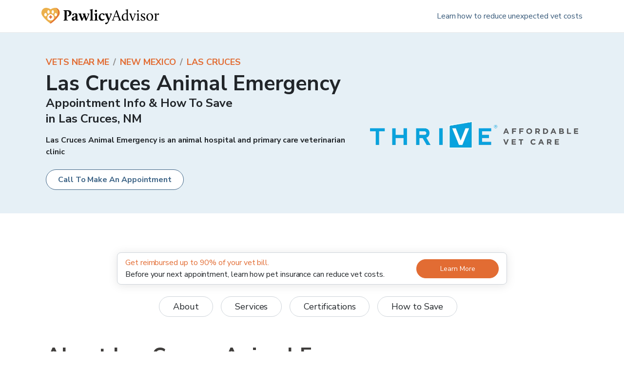

--- FILE ---
content_type: text/html; charset=utf-8
request_url: https://www.pawlicy.com/vets-near-me/nm/las-cruces/las-cruces-animal-emergency-18521/
body_size: 18502
content:
<!DOCTYPE html><html lang="en"><head><meta name="viewport" content="width=device-width, initial-scale=1, shrink-to-fit=no"/><title>Las Cruces Animal Emergency Appointments &amp; How To Save | Services Offered in Las Cruces, NM 88001</title><meta charSet="utf-8"/><link rel="icon" type="image/png" sizes="32x32" href="/icons/favicon-32x32.png"/><link rel="icon" type="image/png" sizes="16x16" href="/icons/favicon-16x16.png"/><link rel="apple-touch-icon" sizes="180x180" href="/icons/apple-touch-icon.png"/><link rel="manifest" crossorigin="use-credentials" href="/icons/site.webmanifest"/><link rel="mask-icon" href="/icons/safari-pinned-tab.svg" color="#fff"/><meta name="theme-color" content="#fff"/><meta name="description" content="Appointment info and how to save on vet costs at Las Cruces Animal Emergency, Las Cruces Animal Emergency is an animal hospital and primary care veterinarian clinic servicing pet owners in Las Cruces, NM.."/><meta name="image" content="https://d1s4x43kddxec0.cloudfront.net/images/pawlicy-open-graph-image-v2.png"/><link rel="canonical" href="https://www.pawlicy.com/vets-near-me/nm/las-cruces/las-cruces-animal-emergency-18521/"/><meta property="og:image:width" content="1200"/><meta property="og:image:height" content="630"/><meta property="og:site_name" content="Pawlicy Advisor"/><meta property="og:locale" content="en_US"/><meta property="og:url" content="https://www.pawlicy.com/vets-near-me/nm/las-cruces/las-cruces-animal-emergency-18521/"/><meta property="og:title" content="Las Cruces Animal Emergency Appointments &amp; How To Save | Services Offered in Las Cruces, NM 88001"/><meta property="og:type" content="website"/><meta property="og:description" content="Appointment info and how to save on vet costs at Las Cruces Animal Emergency, Las Cruces Animal Emergency is an animal hospital and primary care veterinarian clinic servicing pet owners in Las Cruces, NM.."/><meta property="og:image" content="https://d1s4x43kddxec0.cloudfront.net/images/pawlicy-open-graph-image-v2.png"/><meta property="og:image:secure_url" content="https://d1s4x43kddxec0.cloudfront.net/images/pawlicy-open-graph-image-v2.png"/><meta name="twitter:card" content="summary_large_image"/><meta name="twitter:title" content="Las Cruces Animal Emergency Appointments &amp; How To Save | Services Offered in Las Cruces, NM 88001"/><meta name="twitter:description" content="Appointment info and how to save on vet costs at Las Cruces Animal Emergency, Las Cruces Animal Emergency is an animal hospital and primary care veterinarian clinic servicing pet owners in Las Cruces, NM.."/><meta name="twitter:image" content="https://d1s4x43kddxec0.cloudfront.net/images/pawlicy-open-graph-image-v2.png"/><meta name="twitter:site" content="@PawlicyAdvisor"/><meta name="twitter:creator" content="@PawlicyAdvisor"/><link rel="icon" href="/favicon.ico" type="image/x-icon"/><script type="application/ld+json">{"@context":"https://schema.org","@type":"BreadcrumbList","itemListElement":[{"@type":"ListItem","position":1,"item":"https://www.pawlicy.com/vets-near-me/","name":"Vets Near Me"},{"@type":"ListItem","position":2,"item":"https://www.pawlicy.com/vets-near-me/nm/","name":"New Mexico"},{"@type":"ListItem","position":3,"item":"https://www.pawlicy.com/vets-near-me/nm/las-cruces/offices/","name":"Las Cruces"}]}</script><script type="application/ld+json">{"@context":"https://schema.org","@type":"VeterinaryCare","@id":"https://www.pawlicy.com/vets-near-me/nm/las-cruces/las-cruces-animal-emergency-18521/","additionalType":"https://en.wikipedia.org/wiki/Veterinarian","name":"Las Cruces Animal Emergency","url":"https://www.pawlicy.com/vets-near-me/nm/las-cruces/las-cruces-animal-emergency-18521/","telephone":"+1-575-527-8100","sameAs":["https://www.jornadaveterinaryclinic.com/"],"description":"Las Cruces Animal Emergency is an animal hospital and primary care veterinarian clinic","logo":"https://cdn.pawlicy.com/admin-uploads/production/veterinarian-corporate-group-logos/logo-thrive-horizontal-dark.png","address":{"@id":"https://www.pawlicy.com/vets-near-me/nm/las-cruces/las-cruces-animal-emergency-18521/#PostalAddress","@type":"PostalAddress","name":"Las Cruces Animal Emergency Address","streetAddress":"3171 N Main St","addressLocality":"Las Cruces","addressRegion":"NM","postalCode":"88001","addressCountry":"US"},"areaServed":{"@type":"City","name":"Las Cruces"},"openingHoursSpecification":[{"@type":"OpeningHoursSpecification","name":"Las Cruces Animal Emergency Opening Hours Monday","dayOfWeek":"https://schema.org/Monday","opens":"08:00:00","closes":"18:00:00"},{"@type":"OpeningHoursSpecification","name":"Las Cruces Animal Emergency Opening Hours Tuesday","dayOfWeek":"https://schema.org/Tuesday","opens":"08:00:00","closes":"18:00:00"},{"@type":"OpeningHoursSpecification","name":"Las Cruces Animal Emergency Opening Hours Wednesday","dayOfWeek":"https://schema.org/Wednesday","opens":"08:00:00","closes":"18:00:00"},{"@type":"OpeningHoursSpecification","name":"Las Cruces Animal Emergency Opening Hours Thursday","dayOfWeek":"https://schema.org/Thursday","opens":"08:00:00","closes":"18:00:00"},{"@type":"OpeningHoursSpecification","name":"Las Cruces Animal Emergency Opening Hours Friday","dayOfWeek":"https://schema.org/Friday","opens":"08:00:00","closes":"18:00:00"}],"geo":{"@id":"https://www.pawlicy.com/vets-near-me/nm/las-cruces/las-cruces-animal-emergency-18521/#GeoCoordinates","@type":"GeoCoordinates","longitude":-106.7741019,"latitude":32.344213,"name":"Las Cruces Animal Emergency Geo Coordinates"},"medicalSpecialty":["Emergency","PrimaryCare","Dentistry","Surgical","Radiography"],"hasOfferCatalog":{"@type":"OfferCatalog","name":"Veterinary services","itemListElement":[{"@type":"Offer","itemOffered":{"@type":"Service","serviceType":"Veterinary Care","audience":{"@type":"Audience","name":"Pet owners","audienceType":"Pet owners"},"name":"CareCredit","description":"Accepts CareCredit’s credit card for pet health financing."}},{"@type":"Offer","itemOffered":{"@type":"Service","serviceType":"Veterinary Care","audience":{"@type":"Audience","name":"Pet owners","audienceType":"Pet owners"},"name":"Dental","description":"Performs dental work, which may include cleaning or surgery.","sameAs":"https://en.wikipedia.org/wiki/Veterinary_dentistry"}},{"@type":"Offer","itemOffered":{"@type":"Service","serviceType":"Veterinary Care","audience":{"@type":"Audience","name":"Pet owners","audienceType":"Pet owners"},"name":"General X-Ray","description":"Offers x-rays (digital radiography) to examine your pet’s body systems.","sameAs":"https://en.wikipedia.org/wiki/Radiology"}},{"@type":"Offer","itemOffered":{"@type":"Service","serviceType":"Veterinary Care","audience":{"@type":"Audience","name":"Pet owners","audienceType":"Pet owners"},"name":"Spay/Neuter","description":"Performs spay/neuter services, also known as “fixing”, to prevent breeding.","sameAs":"https://en.wikipedia.org/wiki/Neutering"}},{"@type":"Offer","itemOffered":{"@type":"Service","serviceType":"Veterinary Care","audience":{"@type":"Audience","name":"Pet owners","audienceType":"Pet owners"},"name":"Scratchpay","description":"Accepts Scratchpay’s payment plans for pet health financing."}},{"@type":"Offer","itemOffered":{"@type":"Service","serviceType":"Veterinary Care","audience":{"@type":"Audience","name":"Pet owners","audienceType":"Pet owners"},"name":"Surgery","description":"Performs surgical procedures. Call to confirm eligible surgeries.","sameAs":"https://en.wikipedia.org/wiki/Veterinary_surgery"}},{"@type":"Offer","itemOffered":{"@type":"Service","serviceType":"Veterinary Care","audience":{"@type":"Audience","name":"Pet owners","audienceType":"Pet owners"},"name":"Vaccines","description":"Offers vaccinations for immunity to rabies, parvovirus, etc.","sameAs":"https://en.wikipedia.org/wiki/Animal_vaccination"}}]},"hasCredential":[{"@type":"EducationalOccupationalCredential","name":"AAHA","description":"Certified by the American Animal Hospital Association for a high standard of care encompassing all aspects of veterinary medicine.","recognizedBy":{"@type":"Organization","name":"American Animal Hospital Association","url":"https://aaha.org/"}}]}</script><link rel="preload" as="image" imageSrcSet="/_next/image/?url=https%3A%2F%2Fcdn.pawlicy.com%2Fadmin-uploads%2Fproduction%2Fveterinarian-corporate-group-logos%2Flogo-thrive-horizontal-dark.png&amp;w=640&amp;q=75 640w, /_next/image/?url=https%3A%2F%2Fcdn.pawlicy.com%2Fadmin-uploads%2Fproduction%2Fveterinarian-corporate-group-logos%2Flogo-thrive-horizontal-dark.png&amp;w=750&amp;q=75 750w, /_next/image/?url=https%3A%2F%2Fcdn.pawlicy.com%2Fadmin-uploads%2Fproduction%2Fveterinarian-corporate-group-logos%2Flogo-thrive-horizontal-dark.png&amp;w=828&amp;q=75 828w, /_next/image/?url=https%3A%2F%2Fcdn.pawlicy.com%2Fadmin-uploads%2Fproduction%2Fveterinarian-corporate-group-logos%2Flogo-thrive-horizontal-dark.png&amp;w=1080&amp;q=75 1080w, /_next/image/?url=https%3A%2F%2Fcdn.pawlicy.com%2Fadmin-uploads%2Fproduction%2Fveterinarian-corporate-group-logos%2Flogo-thrive-horizontal-dark.png&amp;w=1200&amp;q=75 1200w, /_next/image/?url=https%3A%2F%2Fcdn.pawlicy.com%2Fadmin-uploads%2Fproduction%2Fveterinarian-corporate-group-logos%2Flogo-thrive-horizontal-dark.png&amp;w=1920&amp;q=75 1920w, /_next/image/?url=https%3A%2F%2Fcdn.pawlicy.com%2Fadmin-uploads%2Fproduction%2Fveterinarian-corporate-group-logos%2Flogo-thrive-horizontal-dark.png&amp;w=2048&amp;q=75 2048w, /_next/image/?url=https%3A%2F%2Fcdn.pawlicy.com%2Fadmin-uploads%2Fproduction%2Fveterinarian-corporate-group-logos%2Flogo-thrive-horizontal-dark.png&amp;w=3840&amp;q=75 3840w" imageSizes="100vw"/><link rel="preload" as="image" imageSrcSet="/_next/image/?url=%2Fassets%2Fvets-near-me%2Ffeature-vet.png&amp;w=384&amp;q=75 1x, /_next/image/?url=%2Fassets%2Fvets-near-me%2Ffeature-vet.png&amp;w=640&amp;q=75 2x"/><link rel="preload" as="image" imageSrcSet="/_next/image/?url=%2Fassets%2Fvets-near-me%2Ffeature-calendar.png&amp;w=384&amp;q=75 1x, /_next/image/?url=%2Fassets%2Fvets-near-me%2Ffeature-calendar.png&amp;w=640&amp;q=75 2x"/><link rel="preload" as="image" imageSrcSet="/_next/image/?url=%2Fassets%2Fvets-near-me%2Ffeature-carecredit-scratchpay.png&amp;w=384&amp;q=75 1x, /_next/image/?url=%2Fassets%2Fvets-near-me%2Ffeature-carecredit-scratchpay.png&amp;w=640&amp;q=75 2x"/><meta name="next-head-count" content="35"/><meta http-equiv="x-ua-compatible" content="ie=edge"/><meta name="robots" content="max-image-preview:large"/><script>
          window.NEXT_PUBLIC_PAWLICY_ENVIRONMENT = 'production'
        </script><script>
              ;(function (w, d, s, l, i) {
                w[l] = w[l] || []
                w[l].push({ 'gtm.start': new Date().getTime(), event: 'gtm.js' })
              })(window, document, 'script', 'dataLayer', window.NEXT_PUBLIC_PAWLICY_ENVIRONMENT === 'production' ? 'GTM-NP6R5TR' : 'GTM-K8GFD4X' )
            </script><script>
                window.dataLayer = window.dataLayer || [];
                window.gtag = function gtag(){dataLayer.push(arguments);}
                gtag('js', new Date());
                gtag('config', 'G-50GVN7H62Q', { 'send_page_view': false });

                // Google Ads Conversion Tracking
                if (window.NEXT_PUBLIC_PAWLICY_ENVIRONMENT === 'production') {
                  gtag('config', 'AW-772969599');
                }
              </script><script>
                window.gm_authFailure = () => {
                localStorage.setItem("hasGooglePlacesError", "1");
                  window.dispatchEvent(new CustomEvent("localStorageGooglePlaceChange"));
                };
              </script><script>
              (function (f, b) {
                if (!b.__SV) {
                  var e, g, i, h
                  window.mixpanel = b
                  b._i = []
                  b.init = function (e, f, c) {
                    function g(a, d) {
                      var b = d.split('.')
                      2 == b.length && ((a = a[b[0]]), (d = b[1]))
                      a[d] = function () {
                        a.push([d].concat(Array.prototype.slice.call(arguments, 0)))
                      }
                    }
                    var a = b
                    'undefined' !== typeof c ? (a = b[c] = []) : (c = 'mixpanel')
                    a.people = a.people || []
                    a.toString = function (a) {
                      var d = 'mixpanel'
                      'mixpanel' !== c && (d += '.' + c)
                      a || (d += ' (stub)')
                      return d
                    }
                    a.people.toString = function () {
                      return a.toString(1) + '.people (stub)'
                    }
                    i =
                      'disable time_event track track_pageview track_links track_forms track_with_groups add_group set_group remove_group register register_once alias unregister identify name_tag set_config reset opt_in_tracking opt_out_tracking has_opted_in_tracking has_opted_out_tracking clear_opt_in_out_tracking start_batch_senders people.set people.set_once people.unset people.increment people.append people.union people.track_charge people.clear_charges people.delete_user people.remove'.split(
                        ' ',
                      )
                    for (h = 0; h < i.length; h++) g(a, i[h])
                    var j = 'set set_once union unset remove delete'.split(' ')
                    a.get_group = function () {
                      function b(c) {
                        d[c] = function () {
                          call2_args = arguments
                          call2 = [c].concat(Array.prototype.slice.call(call2_args, 0))
                          a.push([e, call2])
                        }
                      }
                      for (
                        var d = {}, e = ['get_group'].concat(Array.prototype.slice.call(arguments, 0)), c = 0;
                        c < j.length;
                        c++
                      )
                        b(j[c])
                      return d
                    }
                    b._i.push([e, f, c])
                  }
                  b.__SV = 1.2
                }
              })(document, window.mixpanel || [])                </script><script>
              !(function (f, b, e, v, n, t, s) {
                if (f.fbq) return
                n = f.fbq = function () {
                  n.callMethod ? n.callMethod.apply(n, arguments) : n.queue.push(arguments)
                }
                if (!f._fbq) f._fbq = n
                n.push = n
                n.loaded = !0
                n.version = '2.0'
                n.queue = []
              })(window, document)
              
            // noop until its overridden
            function pawlicyEventsReq() {}
          </script><script>
            if (window.NEXT_PUBLIC_PAWLICY_ENVIRONMENT !== 'local') {
              ;(function (h) {
                h.hj =
                  h.hj ||
                  function () {
                    ;(h.hj.q = h.hj.q || []).push(arguments)
                  }
                h._hjSettings = { hjid: 1273145, hjsv: 6 }
              })(window)
            }        
        </script><link rel="preconnect" href="https://fonts.gstatic.com" crossorigin /><link data-next-font="" rel="preconnect" href="/" crossorigin="anonymous"/><link rel="preload" href="/_next/static/css/d6493fffa6c4cc4b.css" as="style"/><link rel="stylesheet" href="/_next/static/css/d6493fffa6c4cc4b.css" data-n-g=""/><link rel="preload" href="/_next/static/css/28795e29f844886d.css" as="style"/><link rel="stylesheet" href="/_next/static/css/28795e29f844886d.css" data-n-p=""/><noscript data-n-css=""></noscript><script defer="" nomodule="" src="/_next/static/chunks/polyfills-42372ed130431b0a.js"></script><script src="/_next/static/chunks/webpack-5c85e5a0e88ba52d.js" defer=""></script><script src="/_next/static/chunks/framework-5db8286e6918d149.js" defer=""></script><script src="/_next/static/chunks/main-b26579b7cd20e4c0.js" defer=""></script><script src="/_next/static/chunks/pages/_app-b66d986988582e01.js" defer=""></script><script src="/_next/static/chunks/ec65edf5-dc0cbd91c3c82f93.js" defer=""></script><script src="/_next/static/chunks/4653-11d4a4fd53fd003d.js" defer=""></script><script src="/_next/static/chunks/3035-10c93ba8d37f1e17.js" defer=""></script><script src="/_next/static/chunks/1410-3dd40edd2bc6ebe8.js" defer=""></script><script src="/_next/static/chunks/2686-a8cd640e4b4d4f33.js" defer=""></script><script src="/_next/static/chunks/5444-0a5fdffad052dc8a.js" defer=""></script><script src="/_next/static/chunks/7739-6507e496f47cb2dd.js" defer=""></script><script src="/_next/static/chunks/6656-516e8524f79c9007.js" defer=""></script><script src="/_next/static/chunks/7766-9ad8e4944a3dd26d.js" defer=""></script><script src="/_next/static/chunks/7577-1d69b1eb569f2fd9.js" defer=""></script><script src="/_next/static/chunks/5448-15ee1e494ed37378.js" defer=""></script><script src="/_next/static/chunks/989-f885486ef5844feb.js" defer=""></script><script src="/_next/static/chunks/9286-3ac5326dd3b6de6e.js" defer=""></script><script src="/_next/static/chunks/8532-5deb8fa91c55ad19.js" defer=""></script><script src="/_next/static/chunks/pages/vets-near-me/%5BcaseInsensitiveCityStateCode%5D/%5BcitySlug%5D/%5Bslug%5D-ee0a6550aab1d7ff.js" defer=""></script><script src="/_next/static/Eu9-ma2oN52BM8s1S7aB0/_buildManifest.js" defer=""></script><script src="/_next/static/Eu9-ma2oN52BM8s1S7aB0/_ssgManifest.js" defer=""></script><style data-href="https://fonts.googleapis.com/css2?family=Nunito+Sans:ital,wght@0,300;0,400;0,700;1,300;1,400;1,700&display=swap">@font-face{font-family:'Nunito Sans';font-style:italic;font-weight:300;font-stretch:normal;font-display:swap;src:url(https://fonts.gstatic.com/l/font?kit=pe1kMImSLYBIv1o4X1M8cce4OdVisMz5nZRqy6cmmmU3t2FQWEAEOvV9wNvrwlNstMKW3Y6K5WMwXeVy3GboJ0kTHmrR91Uj&skey=8952ce414dafd5f2&v=v19) format('woff')}@font-face{font-family:'Nunito Sans';font-style:italic;font-weight:400;font-stretch:normal;font-display:swap;src:url(https://fonts.gstatic.com/l/font?kit=pe1kMImSLYBIv1o4X1M8cce4OdVisMz5nZRqy6cmmmU3t2FQWEAEOvV9wNvrwlNstMKW3Y6K5WMwXeVy3GboJ0kTHmqP91Uj&skey=8952ce414dafd5f2&v=v19) format('woff')}@font-face{font-family:'Nunito Sans';font-style:italic;font-weight:700;font-stretch:normal;font-display:swap;src:url(https://fonts.gstatic.com/l/font?kit=pe1kMImSLYBIv1o4X1M8cce4OdVisMz5nZRqy6cmmmU3t2FQWEAEOvV9wNvrwlNstMKW3Y6K5WMwXeVy3GboJ0kTHmpo8FUj&skey=8952ce414dafd5f2&v=v19) format('woff')}@font-face{font-family:'Nunito Sans';font-style:normal;font-weight:300;font-stretch:normal;font-display:swap;src:url(https://fonts.gstatic.com/l/font?kit=pe1mMImSLYBIv1o4X1M8ce2xCx3yop4tQpF_MeTm0lfGWVpNn64CL7U8upHZIbMV51Q42ptCp5F5bxqqtQ1yiU4GiClntw&skey=60bfdc605ddb00b1&v=v19) format('woff')}@font-face{font-family:'Nunito Sans';font-style:normal;font-weight:400;font-stretch:normal;font-display:swap;src:url(https://fonts.gstatic.com/l/font?kit=pe1mMImSLYBIv1o4X1M8ce2xCx3yop4tQpF_MeTm0lfGWVpNn64CL7U8upHZIbMV51Q42ptCp5F5bxqqtQ1yiU4G1ilntw&skey=60bfdc605ddb00b1&v=v19) format('woff')}@font-face{font-family:'Nunito Sans';font-style:normal;font-weight:700;font-stretch:normal;font-display:swap;src:url(https://fonts.gstatic.com/l/font?kit=pe1mMImSLYBIv1o4X1M8ce2xCx3yop4tQpF_MeTm0lfGWVpNn64CL7U8upHZIbMV51Q42ptCp5F5bxqqtQ1yiU4GMS5ntw&skey=60bfdc605ddb00b1&v=v19) format('woff')}@font-face{font-family:'Nunito Sans';font-style:italic;font-weight:300;font-stretch:100%;font-display:swap;src:url(https://fonts.gstatic.com/s/nunitosans/v19/pe0RMImSLYBIv1o4X1M8cce4OdVisMz5nZRqy6cmmmU3t2FQWEAEOvV9wNvrwlNstMKW3Y6K5WMwd-RaLZx3lE4-Hw.woff2) format('woff2');unicode-range:U+0460-052F,U+1C80-1C8A,U+20B4,U+2DE0-2DFF,U+A640-A69F,U+FE2E-FE2F}@font-face{font-family:'Nunito Sans';font-style:italic;font-weight:300;font-stretch:100%;font-display:swap;src:url(https://fonts.gstatic.com/s/nunitosans/v19/pe0RMImSLYBIv1o4X1M8cce4OdVisMz5nZRqy6cmmmU3t2FQWEAEOvV9wNvrwlNstMKW3Y6K5WMwd-1aLZx3lE4-Hw.woff2) format('woff2');unicode-range:U+0301,U+0400-045F,U+0490-0491,U+04B0-04B1,U+2116}@font-face{font-family:'Nunito Sans';font-style:italic;font-weight:300;font-stretch:100%;font-display:swap;src:url(https://fonts.gstatic.com/s/nunitosans/v19/pe0RMImSLYBIv1o4X1M8cce4OdVisMz5nZRqy6cmmmU3t2FQWEAEOvV9wNvrwlNstMKW3Y6K5WMwd-ZaLZx3lE4-Hw.woff2) format('woff2');unicode-range:U+0102-0103,U+0110-0111,U+0128-0129,U+0168-0169,U+01A0-01A1,U+01AF-01B0,U+0300-0301,U+0303-0304,U+0308-0309,U+0323,U+0329,U+1EA0-1EF9,U+20AB}@font-face{font-family:'Nunito Sans';font-style:italic;font-weight:300;font-stretch:100%;font-display:swap;src:url(https://fonts.gstatic.com/s/nunitosans/v19/pe0RMImSLYBIv1o4X1M8cce4OdVisMz5nZRqy6cmmmU3t2FQWEAEOvV9wNvrwlNstMKW3Y6K5WMwd-daLZx3lE4-Hw.woff2) format('woff2');unicode-range:U+0100-02BA,U+02BD-02C5,U+02C7-02CC,U+02CE-02D7,U+02DD-02FF,U+0304,U+0308,U+0329,U+1D00-1DBF,U+1E00-1E9F,U+1EF2-1EFF,U+2020,U+20A0-20AB,U+20AD-20C0,U+2113,U+2C60-2C7F,U+A720-A7FF}@font-face{font-family:'Nunito Sans';font-style:italic;font-weight:300;font-stretch:100%;font-display:swap;src:url(https://fonts.gstatic.com/s/nunitosans/v19/pe0RMImSLYBIv1o4X1M8cce4OdVisMz5nZRqy6cmmmU3t2FQWEAEOvV9wNvrwlNstMKW3Y6K5WMwd-laLZx3lE4.woff2) format('woff2');unicode-range:U+0000-00FF,U+0131,U+0152-0153,U+02BB-02BC,U+02C6,U+02DA,U+02DC,U+0304,U+0308,U+0329,U+2000-206F,U+20AC,U+2122,U+2191,U+2193,U+2212,U+2215,U+FEFF,U+FFFD}@font-face{font-family:'Nunito Sans';font-style:italic;font-weight:400;font-stretch:100%;font-display:swap;src:url(https://fonts.gstatic.com/s/nunitosans/v19/pe0RMImSLYBIv1o4X1M8cce4OdVisMz5nZRqy6cmmmU3t2FQWEAEOvV9wNvrwlNstMKW3Y6K5WMwd-RaLZx3lE4-Hw.woff2) format('woff2');unicode-range:U+0460-052F,U+1C80-1C8A,U+20B4,U+2DE0-2DFF,U+A640-A69F,U+FE2E-FE2F}@font-face{font-family:'Nunito Sans';font-style:italic;font-weight:400;font-stretch:100%;font-display:swap;src:url(https://fonts.gstatic.com/s/nunitosans/v19/pe0RMImSLYBIv1o4X1M8cce4OdVisMz5nZRqy6cmmmU3t2FQWEAEOvV9wNvrwlNstMKW3Y6K5WMwd-1aLZx3lE4-Hw.woff2) format('woff2');unicode-range:U+0301,U+0400-045F,U+0490-0491,U+04B0-04B1,U+2116}@font-face{font-family:'Nunito Sans';font-style:italic;font-weight:400;font-stretch:100%;font-display:swap;src:url(https://fonts.gstatic.com/s/nunitosans/v19/pe0RMImSLYBIv1o4X1M8cce4OdVisMz5nZRqy6cmmmU3t2FQWEAEOvV9wNvrwlNstMKW3Y6K5WMwd-ZaLZx3lE4-Hw.woff2) format('woff2');unicode-range:U+0102-0103,U+0110-0111,U+0128-0129,U+0168-0169,U+01A0-01A1,U+01AF-01B0,U+0300-0301,U+0303-0304,U+0308-0309,U+0323,U+0329,U+1EA0-1EF9,U+20AB}@font-face{font-family:'Nunito Sans';font-style:italic;font-weight:400;font-stretch:100%;font-display:swap;src:url(https://fonts.gstatic.com/s/nunitosans/v19/pe0RMImSLYBIv1o4X1M8cce4OdVisMz5nZRqy6cmmmU3t2FQWEAEOvV9wNvrwlNstMKW3Y6K5WMwd-daLZx3lE4-Hw.woff2) format('woff2');unicode-range:U+0100-02BA,U+02BD-02C5,U+02C7-02CC,U+02CE-02D7,U+02DD-02FF,U+0304,U+0308,U+0329,U+1D00-1DBF,U+1E00-1E9F,U+1EF2-1EFF,U+2020,U+20A0-20AB,U+20AD-20C0,U+2113,U+2C60-2C7F,U+A720-A7FF}@font-face{font-family:'Nunito Sans';font-style:italic;font-weight:400;font-stretch:100%;font-display:swap;src:url(https://fonts.gstatic.com/s/nunitosans/v19/pe0RMImSLYBIv1o4X1M8cce4OdVisMz5nZRqy6cmmmU3t2FQWEAEOvV9wNvrwlNstMKW3Y6K5WMwd-laLZx3lE4.woff2) format('woff2');unicode-range:U+0000-00FF,U+0131,U+0152-0153,U+02BB-02BC,U+02C6,U+02DA,U+02DC,U+0304,U+0308,U+0329,U+2000-206F,U+20AC,U+2122,U+2191,U+2193,U+2212,U+2215,U+FEFF,U+FFFD}@font-face{font-family:'Nunito Sans';font-style:italic;font-weight:700;font-stretch:100%;font-display:swap;src:url(https://fonts.gstatic.com/s/nunitosans/v19/pe0RMImSLYBIv1o4X1M8cce4OdVisMz5nZRqy6cmmmU3t2FQWEAEOvV9wNvrwlNstMKW3Y6K5WMwd-RaLZx3lE4-Hw.woff2) format('woff2');unicode-range:U+0460-052F,U+1C80-1C8A,U+20B4,U+2DE0-2DFF,U+A640-A69F,U+FE2E-FE2F}@font-face{font-family:'Nunito Sans';font-style:italic;font-weight:700;font-stretch:100%;font-display:swap;src:url(https://fonts.gstatic.com/s/nunitosans/v19/pe0RMImSLYBIv1o4X1M8cce4OdVisMz5nZRqy6cmmmU3t2FQWEAEOvV9wNvrwlNstMKW3Y6K5WMwd-1aLZx3lE4-Hw.woff2) format('woff2');unicode-range:U+0301,U+0400-045F,U+0490-0491,U+04B0-04B1,U+2116}@font-face{font-family:'Nunito Sans';font-style:italic;font-weight:700;font-stretch:100%;font-display:swap;src:url(https://fonts.gstatic.com/s/nunitosans/v19/pe0RMImSLYBIv1o4X1M8cce4OdVisMz5nZRqy6cmmmU3t2FQWEAEOvV9wNvrwlNstMKW3Y6K5WMwd-ZaLZx3lE4-Hw.woff2) format('woff2');unicode-range:U+0102-0103,U+0110-0111,U+0128-0129,U+0168-0169,U+01A0-01A1,U+01AF-01B0,U+0300-0301,U+0303-0304,U+0308-0309,U+0323,U+0329,U+1EA0-1EF9,U+20AB}@font-face{font-family:'Nunito Sans';font-style:italic;font-weight:700;font-stretch:100%;font-display:swap;src:url(https://fonts.gstatic.com/s/nunitosans/v19/pe0RMImSLYBIv1o4X1M8cce4OdVisMz5nZRqy6cmmmU3t2FQWEAEOvV9wNvrwlNstMKW3Y6K5WMwd-daLZx3lE4-Hw.woff2) format('woff2');unicode-range:U+0100-02BA,U+02BD-02C5,U+02C7-02CC,U+02CE-02D7,U+02DD-02FF,U+0304,U+0308,U+0329,U+1D00-1DBF,U+1E00-1E9F,U+1EF2-1EFF,U+2020,U+20A0-20AB,U+20AD-20C0,U+2113,U+2C60-2C7F,U+A720-A7FF}@font-face{font-family:'Nunito Sans';font-style:italic;font-weight:700;font-stretch:100%;font-display:swap;src:url(https://fonts.gstatic.com/s/nunitosans/v19/pe0RMImSLYBIv1o4X1M8cce4OdVisMz5nZRqy6cmmmU3t2FQWEAEOvV9wNvrwlNstMKW3Y6K5WMwd-laLZx3lE4.woff2) format('woff2');unicode-range:U+0000-00FF,U+0131,U+0152-0153,U+02BB-02BC,U+02C6,U+02DA,U+02DC,U+0304,U+0308,U+0329,U+2000-206F,U+20AC,U+2122,U+2191,U+2193,U+2212,U+2215,U+FEFF,U+FFFD}@font-face{font-family:'Nunito Sans';font-style:normal;font-weight:300;font-stretch:100%;font-display:swap;src:url(https://fonts.gstatic.com/s/nunitosans/v19/pe0TMImSLYBIv1o4X1M8ce2xCx3yop4tQpF_MeTm0lfGWVpNn64CL7U8upHZIbMV51Q42ptCp7t4R-tQKr51pE8.woff2) format('woff2');unicode-range:U+0460-052F,U+1C80-1C8A,U+20B4,U+2DE0-2DFF,U+A640-A69F,U+FE2E-FE2F}@font-face{font-family:'Nunito Sans';font-style:normal;font-weight:300;font-stretch:100%;font-display:swap;src:url(https://fonts.gstatic.com/s/nunitosans/v19/pe0TMImSLYBIv1o4X1M8ce2xCx3yop4tQpF_MeTm0lfGWVpNn64CL7U8upHZIbMV51Q42ptCp7txR-tQKr51pE8.woff2) format('woff2');unicode-range:U+0301,U+0400-045F,U+0490-0491,U+04B0-04B1,U+2116}@font-face{font-family:'Nunito Sans';font-style:normal;font-weight:300;font-stretch:100%;font-display:swap;src:url(https://fonts.gstatic.com/s/nunitosans/v19/pe0TMImSLYBIv1o4X1M8ce2xCx3yop4tQpF_MeTm0lfGWVpNn64CL7U8upHZIbMV51Q42ptCp7t6R-tQKr51pE8.woff2) format('woff2');unicode-range:U+0102-0103,U+0110-0111,U+0128-0129,U+0168-0169,U+01A0-01A1,U+01AF-01B0,U+0300-0301,U+0303-0304,U+0308-0309,U+0323,U+0329,U+1EA0-1EF9,U+20AB}@font-face{font-family:'Nunito Sans';font-style:normal;font-weight:300;font-stretch:100%;font-display:swap;src:url(https://fonts.gstatic.com/s/nunitosans/v19/pe0TMImSLYBIv1o4X1M8ce2xCx3yop4tQpF_MeTm0lfGWVpNn64CL7U8upHZIbMV51Q42ptCp7t7R-tQKr51pE8.woff2) format('woff2');unicode-range:U+0100-02BA,U+02BD-02C5,U+02C7-02CC,U+02CE-02D7,U+02DD-02FF,U+0304,U+0308,U+0329,U+1D00-1DBF,U+1E00-1E9F,U+1EF2-1EFF,U+2020,U+20A0-20AB,U+20AD-20C0,U+2113,U+2C60-2C7F,U+A720-A7FF}@font-face{font-family:'Nunito Sans';font-style:normal;font-weight:300;font-stretch:100%;font-display:swap;src:url(https://fonts.gstatic.com/s/nunitosans/v19/pe0TMImSLYBIv1o4X1M8ce2xCx3yop4tQpF_MeTm0lfGWVpNn64CL7U8upHZIbMV51Q42ptCp7t1R-tQKr51.woff2) format('woff2');unicode-range:U+0000-00FF,U+0131,U+0152-0153,U+02BB-02BC,U+02C6,U+02DA,U+02DC,U+0304,U+0308,U+0329,U+2000-206F,U+20AC,U+2122,U+2191,U+2193,U+2212,U+2215,U+FEFF,U+FFFD}@font-face{font-family:'Nunito Sans';font-style:normal;font-weight:400;font-stretch:100%;font-display:swap;src:url(https://fonts.gstatic.com/s/nunitosans/v19/pe0TMImSLYBIv1o4X1M8ce2xCx3yop4tQpF_MeTm0lfGWVpNn64CL7U8upHZIbMV51Q42ptCp7t4R-tQKr51pE8.woff2) format('woff2');unicode-range:U+0460-052F,U+1C80-1C8A,U+20B4,U+2DE0-2DFF,U+A640-A69F,U+FE2E-FE2F}@font-face{font-family:'Nunito Sans';font-style:normal;font-weight:400;font-stretch:100%;font-display:swap;src:url(https://fonts.gstatic.com/s/nunitosans/v19/pe0TMImSLYBIv1o4X1M8ce2xCx3yop4tQpF_MeTm0lfGWVpNn64CL7U8upHZIbMV51Q42ptCp7txR-tQKr51pE8.woff2) format('woff2');unicode-range:U+0301,U+0400-045F,U+0490-0491,U+04B0-04B1,U+2116}@font-face{font-family:'Nunito Sans';font-style:normal;font-weight:400;font-stretch:100%;font-display:swap;src:url(https://fonts.gstatic.com/s/nunitosans/v19/pe0TMImSLYBIv1o4X1M8ce2xCx3yop4tQpF_MeTm0lfGWVpNn64CL7U8upHZIbMV51Q42ptCp7t6R-tQKr51pE8.woff2) format('woff2');unicode-range:U+0102-0103,U+0110-0111,U+0128-0129,U+0168-0169,U+01A0-01A1,U+01AF-01B0,U+0300-0301,U+0303-0304,U+0308-0309,U+0323,U+0329,U+1EA0-1EF9,U+20AB}@font-face{font-family:'Nunito Sans';font-style:normal;font-weight:400;font-stretch:100%;font-display:swap;src:url(https://fonts.gstatic.com/s/nunitosans/v19/pe0TMImSLYBIv1o4X1M8ce2xCx3yop4tQpF_MeTm0lfGWVpNn64CL7U8upHZIbMV51Q42ptCp7t7R-tQKr51pE8.woff2) format('woff2');unicode-range:U+0100-02BA,U+02BD-02C5,U+02C7-02CC,U+02CE-02D7,U+02DD-02FF,U+0304,U+0308,U+0329,U+1D00-1DBF,U+1E00-1E9F,U+1EF2-1EFF,U+2020,U+20A0-20AB,U+20AD-20C0,U+2113,U+2C60-2C7F,U+A720-A7FF}@font-face{font-family:'Nunito Sans';font-style:normal;font-weight:400;font-stretch:100%;font-display:swap;src:url(https://fonts.gstatic.com/s/nunitosans/v19/pe0TMImSLYBIv1o4X1M8ce2xCx3yop4tQpF_MeTm0lfGWVpNn64CL7U8upHZIbMV51Q42ptCp7t1R-tQKr51.woff2) format('woff2');unicode-range:U+0000-00FF,U+0131,U+0152-0153,U+02BB-02BC,U+02C6,U+02DA,U+02DC,U+0304,U+0308,U+0329,U+2000-206F,U+20AC,U+2122,U+2191,U+2193,U+2212,U+2215,U+FEFF,U+FFFD}@font-face{font-family:'Nunito Sans';font-style:normal;font-weight:700;font-stretch:100%;font-display:swap;src:url(https://fonts.gstatic.com/s/nunitosans/v19/pe0TMImSLYBIv1o4X1M8ce2xCx3yop4tQpF_MeTm0lfGWVpNn64CL7U8upHZIbMV51Q42ptCp7t4R-tQKr51pE8.woff2) format('woff2');unicode-range:U+0460-052F,U+1C80-1C8A,U+20B4,U+2DE0-2DFF,U+A640-A69F,U+FE2E-FE2F}@font-face{font-family:'Nunito Sans';font-style:normal;font-weight:700;font-stretch:100%;font-display:swap;src:url(https://fonts.gstatic.com/s/nunitosans/v19/pe0TMImSLYBIv1o4X1M8ce2xCx3yop4tQpF_MeTm0lfGWVpNn64CL7U8upHZIbMV51Q42ptCp7txR-tQKr51pE8.woff2) format('woff2');unicode-range:U+0301,U+0400-045F,U+0490-0491,U+04B0-04B1,U+2116}@font-face{font-family:'Nunito Sans';font-style:normal;font-weight:700;font-stretch:100%;font-display:swap;src:url(https://fonts.gstatic.com/s/nunitosans/v19/pe0TMImSLYBIv1o4X1M8ce2xCx3yop4tQpF_MeTm0lfGWVpNn64CL7U8upHZIbMV51Q42ptCp7t6R-tQKr51pE8.woff2) format('woff2');unicode-range:U+0102-0103,U+0110-0111,U+0128-0129,U+0168-0169,U+01A0-01A1,U+01AF-01B0,U+0300-0301,U+0303-0304,U+0308-0309,U+0323,U+0329,U+1EA0-1EF9,U+20AB}@font-face{font-family:'Nunito Sans';font-style:normal;font-weight:700;font-stretch:100%;font-display:swap;src:url(https://fonts.gstatic.com/s/nunitosans/v19/pe0TMImSLYBIv1o4X1M8ce2xCx3yop4tQpF_MeTm0lfGWVpNn64CL7U8upHZIbMV51Q42ptCp7t7R-tQKr51pE8.woff2) format('woff2');unicode-range:U+0100-02BA,U+02BD-02C5,U+02C7-02CC,U+02CE-02D7,U+02DD-02FF,U+0304,U+0308,U+0329,U+1D00-1DBF,U+1E00-1E9F,U+1EF2-1EFF,U+2020,U+20A0-20AB,U+20AD-20C0,U+2113,U+2C60-2C7F,U+A720-A7FF}@font-face{font-family:'Nunito Sans';font-style:normal;font-weight:700;font-stretch:100%;font-display:swap;src:url(https://fonts.gstatic.com/s/nunitosans/v19/pe0TMImSLYBIv1o4X1M8ce2xCx3yop4tQpF_MeTm0lfGWVpNn64CL7U8upHZIbMV51Q42ptCp7t1R-tQKr51.woff2) format('woff2');unicode-range:U+0000-00FF,U+0131,U+0152-0153,U+02BB-02BC,U+02C6,U+02DA,U+02DC,U+0304,U+0308,U+0329,U+2000-206F,U+20AC,U+2122,U+2191,U+2193,U+2212,U+2215,U+FEFF,U+FFFD}</style></head><body><div id="__next"><style data-emotion="css i99j85">.css-i99j85{border-bottom:1px solid #e9e9e9;padding:16px;top:0;z-index:3;position:-webkit-sticky;position:sticky;background-color:#fff;}</style><section class="css-i99j85 e176m4n70"><div class="mx-auto w-full px-[15px] sm:max-w-[540px] md:max-w-[720px] lg:max-w-[960px] xl:max-w-[1140px]"><style data-emotion="css 11dlgid">.css-11dlgid{display:-webkit-box;display:-webkit-flex;display:-ms-flexbox;display:flex;max-width:1140px;-webkit-flex-direction:column;-ms-flex-direction:column;flex-direction:column;-webkit-align-items:center;-webkit-box-align:center;-ms-flex-align:center;align-items:center;}@media screen and (min-width: 768px){.css-11dlgid{-webkit-flex-direction:row;-ms-flex-direction:row;flex-direction:row;}}</style><div class="css-11dlgid"><style data-emotion="css 13o7eu2">.css-13o7eu2{display:block;}</style><style data-emotion="css dngh6m">.css-dngh6m{-webkit-text-decoration:none;text-decoration:none;color:#3f6587;color:#385a7a;display:block;}.css-dngh6m:hover{color:#3f6587;-webkit-text-decoration:underline;text-decoration:underline;}</style><a class="css-dngh6m" href="/vets-near-me/"><style data-emotion="css ol1gfj">.css-ol1gfj{height:34px;width:242.42px;}@media (max-width: 575px){.css-ol1gfj{height:24px;width:171.12px;}}@media (max-width: 360px){.css-ol1gfj{height:18px;width:128.34px;}}</style><style data-emotion="css 1ofgpu4">.css-1ofgpu4{height:auto;max-width:100%;height:34px;width:242.42px;}@media (max-width: 575px){.css-1ofgpu4{height:24px;width:171.12px;}}@media (max-width: 360px){.css-1ofgpu4{height:18px;width:128.34px;}}</style><img loading="eager" alt="Pawlicy Advisor Logo" src="/assets/fullLogo.svg" class="css-1ofgpu4"/></a><style data-emotion="css s2uf1z">.css-s2uf1z{text-align:right;}</style><style data-emotion="css tesf1o">.css-tesf1o{margin-top:4px;-webkit-flex:1;-ms-flex:1;flex:1;text-align:right;}@media screen and (min-width: 768px){.css-tesf1o{margin-top:0;}}</style><div class="css-tesf1o e176m4n70"><style data-emotion="css 1y6sc7u">.css-1y6sc7u{-webkit-text-decoration:none;text-decoration:none;color:#3f6587;color:#385a7a;}.css-1y6sc7u:hover{color:#3f6587;-webkit-text-decoration:underline;text-decoration:underline;}</style><a href="/vets-near-me/nm/las-cruces/las-cruces-animal-emergency-18521/#save-on-vet-bills" class="css-1y6sc7u">Learn how to reduce unexpected vet costs</a></div></div></div></section><section class="bg-blue-50"><div class="p-4 md:p-6 mx-auto w-full px-[15px] sm:max-w-[540px] md:max-w-[720px] lg:max-w-[960px] xl:max-w-[1140px]"><div class="font-bold text-small md:text-h6 lg:text-h5 lg:mt-6"><style data-emotion="css 1y6sc7u">.css-1y6sc7u{-webkit-text-decoration:none;text-decoration:none;color:#3f6587;color:#385a7a;}.css-1y6sc7u:hover{color:#3f6587;-webkit-text-decoration:underline;text-decoration:underline;}</style><a class="whitespace-nowrap !text-orange-brand uppercase css-1y6sc7u" href="/vets-near-me/">Vets Near Me</a><span class="inline-block mx-2 text-gray-500">/</span><style data-emotion="css 1y6sc7u">.css-1y6sc7u{-webkit-text-decoration:none;text-decoration:none;color:#3f6587;color:#385a7a;}.css-1y6sc7u:hover{color:#3f6587;-webkit-text-decoration:underline;text-decoration:underline;}</style><a class="whitespace-nowrap !text-orange-brand uppercase css-1y6sc7u" href="/vets-near-me/nm/">New Mexico</a><span class="inline-block mx-2 text-gray-500">/</span><style data-emotion="css 1y6sc7u">.css-1y6sc7u{-webkit-text-decoration:none;text-decoration:none;color:#3f6587;color:#385a7a;}.css-1y6sc7u:hover{color:#3f6587;-webkit-text-decoration:underline;text-decoration:underline;}</style><a class="whitespace-nowrap !text-orange-brand uppercase css-1y6sc7u" href="/vets-near-me/nm/las-cruces/offices/">Las Cruces</a></div><div class="grid grid-cols-12 md:gap-12"><div class="col-span-12 md:col-span-7 py-0"><h1 class="font-bold text-h3 lg:text-h1 lg:mt-2">Las Cruces Animal Emergency<span class="block text-h5 lg:text-h3">Appointment Info &amp; How To Save<br/> in <!-- -->Las Cruces<!-- -->,<!-- --> <!-- -->NM</span></h1><h2 class="text-h6 mt-4 font-bold">Las Cruces Animal Emergency is an animal hospital and primary care veterinarian clinic</h2><div class="mt-4 md:mt-6 flex flex-col lg:mb-6 xl:flex-row gap-2 xl:gap-4"><a class="items-center rounded-full border focus:outline-none hover:no-underline disabled:bg-orange-100 disabled:border-orange-100 disabled:cursor-not-allowed hover:border-blue-100 focus:ring-2 bg-white hover:text-blue-700 text-blue-700 hover:bg-blue-100 focus:ring-blue-900 border-blue-700 font-bold text-normal px-6 py-2 text-center block" href="tel:5755278100">Call To Make An Appointment</a></div></div><div class="hidden md:block col-span-5 relative"><div class="float-right"><span style="box-sizing:border-box;display:block;overflow:hidden;width:initial;height:initial;background:none;opacity:1;border:0;margin:0;padding:0;position:absolute;top:0;left:0;bottom:0;right:0"><img alt="Las Cruces Animal Emergency Logo" sizes="100vw" srcSet="/_next/image/?url=https%3A%2F%2Fcdn.pawlicy.com%2Fadmin-uploads%2Fproduction%2Fveterinarian-corporate-group-logos%2Flogo-thrive-horizontal-dark.png&amp;w=640&amp;q=75 640w, /_next/image/?url=https%3A%2F%2Fcdn.pawlicy.com%2Fadmin-uploads%2Fproduction%2Fveterinarian-corporate-group-logos%2Flogo-thrive-horizontal-dark.png&amp;w=750&amp;q=75 750w, /_next/image/?url=https%3A%2F%2Fcdn.pawlicy.com%2Fadmin-uploads%2Fproduction%2Fveterinarian-corporate-group-logos%2Flogo-thrive-horizontal-dark.png&amp;w=828&amp;q=75 828w, /_next/image/?url=https%3A%2F%2Fcdn.pawlicy.com%2Fadmin-uploads%2Fproduction%2Fveterinarian-corporate-group-logos%2Flogo-thrive-horizontal-dark.png&amp;w=1080&amp;q=75 1080w, /_next/image/?url=https%3A%2F%2Fcdn.pawlicy.com%2Fadmin-uploads%2Fproduction%2Fveterinarian-corporate-group-logos%2Flogo-thrive-horizontal-dark.png&amp;w=1200&amp;q=75 1200w, /_next/image/?url=https%3A%2F%2Fcdn.pawlicy.com%2Fadmin-uploads%2Fproduction%2Fveterinarian-corporate-group-logos%2Flogo-thrive-horizontal-dark.png&amp;w=1920&amp;q=75 1920w, /_next/image/?url=https%3A%2F%2Fcdn.pawlicy.com%2Fadmin-uploads%2Fproduction%2Fveterinarian-corporate-group-logos%2Flogo-thrive-horizontal-dark.png&amp;w=2048&amp;q=75 2048w, /_next/image/?url=https%3A%2F%2Fcdn.pawlicy.com%2Fadmin-uploads%2Fproduction%2Fveterinarian-corporate-group-logos%2Flogo-thrive-horizontal-dark.png&amp;w=3840&amp;q=75 3840w" src="/_next/image/?url=https%3A%2F%2Fcdn.pawlicy.com%2Fadmin-uploads%2Fproduction%2Fveterinarian-corporate-group-logos%2Flogo-thrive-horizontal-dark.png&amp;w=3840&amp;q=75" decoding="async" data-nimg="fill" style="position:absolute;top:0;left:0;bottom:0;right:0;box-sizing:border-box;padding:0;border:none;margin:auto;display:block;width:0;height:0;min-width:100%;max-width:100%;min-height:100%;max-height:100%;object-fit:scale-down"/></span></div></div></div></div></section><section class="mt-14"><div class="p-4 md:p-6 mx-auto w-full px-[15px] sm:max-w-[540px] md:max-w-[720px] lg:max-w-[960px] xl:max-w-[1140px]"><style data-emotion="css 17pab9t">.css-17pab9t{box-shadow:0 2px 20px 0 rgba(0, 0, 0, 0.1);border:1px solid #ced4da;border-radius:8px;}</style><style data-emotion="css 1odzrgx">.css-1odzrgx{padding:0;background-color:initial;color:#212529;-webkit-text-decoration:none;text-decoration:none;text-align:left;display:block;width:100%;-webkit-appearance:none;-moz-appearance:none;-ms-appearance:none;appearance:none;padding-top:8px;padding-bottom:8px;padding-left:8px;padding-right:8px;margin-bottom:16px;margin-left:auto;margin-right:auto;max-width:800px;background-color:#fff;box-shadow:0 2px 20px 0 rgba(0, 0, 0, 0.1);border:1px solid #ced4da;border-radius:8px;}.css-1odzrgx:focus,.css-1odzrgx:hover{outline:none;-webkit-text-decoration:none;text-decoration:none;box-shadow:0 5px 5px 0 rgba(0, 0, 0, 0.1);background-color:#fcfcfc;}@media screen and (min-width: 576px){.css-1odzrgx{padding-left:16px;padding-right:16px;}}@media screen and (min-width: 768px){.css-1odzrgx{margin-bottom:32px;}}</style><a class="css-1odzrgx" href="/blog/is-pet-insurance-worth-it/"><style data-emotion="css 1f045r9">.css-1f045r9{text-align:center;}@media screen and (min-width: 768px){.css-1f045r9{text-align:left;}}</style><div class="css-1f045r9"><style data-emotion="css zcxndt">.css-zcxndt{-webkit-align-items:center;-webkit-box-align:center;-ms-flex-align:center;align-items:center;}</style><div class="css-zcxndt row"><div class="col-md-9"><style data-emotion="css 178b2xm">.css-178b2xm{font-size:18px;color:#e26c33;}@media screen and (min-width: 576px){.css-178b2xm{font-size:16px;}}</style><div font-size="3,2" class="css-178b2xm">Get reimbursed up to 90% of your vet bill.</div><div class="css-0">Before your next appointment, learn how pet insurance can reduce vet costs.</div></div><div class="col-md-3"><style data-emotion="css glrqvd">.css-glrqvd{-webkit-appearance:none;-moz-appearance:none;-ms-appearance:none;appearance:none;text-align:center;line-height:inherit;-webkit-text-decoration:none;text-decoration:none;display:block;width:100%;white-space:normal;vertical-align:middle;-webkit-user-select:none;-moz-user-select:none;-ms-user-select:none;user-select:none;border:1px solid transparent;-webkit-transition:color 0.15s ease-in-out,background-color 0.15s ease-in-out,border-color 0.15s ease-in-out,box-shadow 0.15s ease-in-out;transition:color 0.15s ease-in-out,background-color 0.15s ease-in-out,border-color 0.15s ease-in-out,box-shadow 0.15s ease-in-out;padding:8px 28px;font-size:18px;padding-left:11px;padding-right:11px;padding-top:8px;padding-bottom:8px;font-size:14px;background:#fff;color:#212529;border:1px solid #ced4da;border-radius:99px;color:#fff;background-color:#e26c33;border-color:#e26c33;margin-top:16px;}.css-glrqvd:focus,.css-glrqvd:hover,.css-glrqvd.focus{-webkit-text-decoration:none;text-decoration:none;box-shadow:0 5px 5px 0 rgba(0, 0, 0, 0.1);background-color:#e1662a;color:#fafafa;}.css-glrqvd:focus,.css-glrqvd.focus{outline:0;}.css-glrqvd:disabled{opacity:0.65;box-shadow:none;}.css-glrqvd:not(:disabled){cursor:pointer;}@media screen and (min-width: 768px){.css-glrqvd{margin-top:0;}}</style><button type="button" class="css-glrqvd">Learn More</button></div></div></div></a><style data-emotion="css 1kaalxw">.css-1kaalxw{display:-webkit-box;display:-webkit-flex;display:-ms-flexbox;display:flex;margin-bottom:32px;-webkit-box-flex-wrap:wrap;-webkit-flex-wrap:wrap;-ms-flex-wrap:wrap;flex-wrap:wrap;-webkit-box-pack:left;-ms-flex-pack:left;-webkit-justify-content:left;justify-content:left;}@media screen and (min-width: 576px){.css-1kaalxw{margin-bottom:64px;}}@media screen and (min-width: 576px){.css-1kaalxw{-webkit-box-pack:center;-ms-flex-pack:center;-webkit-justify-content:center;justify-content:center;}}</style><div class="css-1kaalxw"><style data-emotion="css 1jknr6q">.css-1jknr6q{margin-bottom:8px;-webkit-flex-basis:50%;-ms-flex-preferred-size:50%;flex-basis:50%;}@media screen and (min-width: 768px){.css-1jknr6q{margin-bottom:0;}}@media screen and (min-width: 768px){.css-1jknr6q{-webkit-flex-basis:auto;-ms-flex-preferred-size:auto;flex-basis:auto;}}</style><div class="css-1jknr6q e176m4n70"><style data-emotion="css 1u7v4sn">.css-1u7v4sn{-webkit-appearance:none;-moz-appearance:none;-ms-appearance:none;appearance:none;text-align:center;line-height:inherit;-webkit-text-decoration:none;text-decoration:none;display:inline-block;white-space:normal;vertical-align:middle;-webkit-user-select:none;-moz-user-select:none;-ms-user-select:none;user-select:none;border:1px solid transparent;-webkit-transition:color 0.15s ease-in-out,background-color 0.15s ease-in-out,border-color 0.15s ease-in-out,box-shadow 0.15s ease-in-out;transition:color 0.15s ease-in-out,background-color 0.15s ease-in-out,border-color 0.15s ease-in-out,box-shadow 0.15s ease-in-out;padding:8px 28px;font-size:18px;background:#fff;color:#212529;border:1px solid #ced4da;border-radius:99px;margin-right:8px;display:block;}.css-1u7v4sn:focus,.css-1u7v4sn:hover,.css-1u7v4sn.focus{-webkit-text-decoration:none;text-decoration:none;box-shadow:0 5px 5px 0 rgba(0, 0, 0, 0.1);background-color:#fafafa;color:#1c2023;}.css-1u7v4sn:focus,.css-1u7v4sn.focus{outline:0;}.css-1u7v4sn:disabled{opacity:0.65;box-shadow:none;}.css-1u7v4sn:not(:disabled){cursor:pointer;}@media screen and (min-width: 768px){.css-1u7v4sn{margin-right:16px;}}@media screen and (min-width: 768px){.css-1u7v4sn{display:inline;}}</style><a display="block,,inline" href="/vets-near-me/nm/las-cruces/las-cruces-animal-emergency-18521/#about" class="css-1u7v4sn">About</a></div><div class="css-1jknr6q e176m4n70"><a display="block,,inline" href="/vets-near-me/nm/las-cruces/las-cruces-animal-emergency-18521/#services" class="css-1u7v4sn">Services</a></div><div class="css-1jknr6q e176m4n70"><a display="block,,inline" href="/vets-near-me/nm/las-cruces/las-cruces-animal-emergency-18521/#certifications" class="css-1u7v4sn">Certifications</a></div><div class="css-1jknr6q e176m4n70"><a display="block,,inline" href="/vets-near-me/nm/las-cruces/las-cruces-animal-emergency-18521/#save-on-vet-bills" class="css-1u7v4sn">How to Save</a></div></div><div itemscope="" itemType="http://schema.org/Corporation" class="css-0 e176m4n70"><style data-emotion="css jmzlj7">.css-jmzlj7{margin-bottom:16px;font-size:21px;color:#403e3c;font-weight:700;text-align:left;line-height:1.1;}@media screen and (min-width: 768px){.css-jmzlj7{font-size:43px;}}</style><h2 font-weight="2" font-size="4,,7" id="about" class="css-jmzlj7">About <span itemProp="name">Las Cruces Animal Emergency</span></h2><div class="row"><div class="col-md-8"><div class="css-0 e176m4n70"><style data-emotion="css 1qm1lh">.css-1qm1lh{margin-bottom:16px;}</style><div class="css-1qm1lh e176m4n70"><div class="css-0"><style data-emotion="css 1399v8t">.css-1399v8t{-webkit-text-decoration:none;text-decoration:none;color:#3f6587;}.css-1399v8t:hover{color:#3f6587;-webkit-text-decoration:underline;text-decoration:underline;}</style><a itemProp="telephone" href="tel:5755278100" class="css-1399v8t">(575) 527-8100</a></div><style data-emotion="css 1h2ruwl">.css-1h2ruwl{white-space:nowrap;overflow:hidden;text-overflow:ellipsis;}</style><style data-emotion="css 13ft56r">.css-13ft56r{white-space:nowrap;overflow:hidden;text-overflow:ellipsis;}</style><div class="css-13ft56r e176m4n70"><a rel="noreferrer" href="https://www.jornadaveterinaryclinic.com/" target="_blank" class="css-1399v8t">https://www.jornadaveterinaryclinic.com/</a></div><style data-emotion="css 6xix1i">.css-6xix1i{font-size:16px;}</style><div id="PostalAddress" font-size="2" itemType="http://schema.org/PostalAddress" itemProp="address" itemscope="" class="css-6xix1i"><span itemProp="streetAddress">3171 N Main St<!-- -->,<!-- --> </span><span itemProp="addressLocality">Las Cruces</span> <span itemProp="addressRegion">NM</span> <span itemProp="postalCode">88001</span></div></div><style data-emotion="css 15ogg6b">.css-15ogg6b{margin-bottom:16px;font-size:16px;}@media screen and (min-width: 576px){.css-15ogg6b{font-size:18px;}}</style><div font-size="2,3" class="css-15ogg6b"><style data-emotion="css 1vg6q84">.css-1vg6q84{font-weight:700;}</style><span font-weight="2" class="css-1vg6q84">Specialties</span>:<!-- --> <!-- -->Small Animals, Emergency Services, Preventative Services</div><div class="css-1qm1lh e176m4n70"><strong>Hours</strong>:<p>Monday - 8:00 AM to 6:00 PM<br/>Tuesday - 8:00 AM to 6:00 PM<br/>Wednesday - 8:00 AM to 6:00 PM<br/>Thursday - 8:00 AM to 6:00 PM<br/>Friday - 8:00 AM to 6:00 PM<br/>Saturday - Closed<br/>Sunday - Closed</p></div></div><style data-emotion="css hmvvxb">.css-hmvvxb{margin-top:32px;}@media screen and (min-width: 576px){.css-hmvvxb{margin-top:64px;}}</style><div id="services" class="css-hmvvxb e176m4n70"><h2 font-weight="2" font-size="4,,7" class="css-jmzlj7">Services Offered</h2><style data-emotion="css 1yjvs5a">.css-1yjvs5a{margin-bottom:32px;}</style><div style="display:flex" class="css-1yjvs5a e176m4n70"><style data-emotion="css gaygne">.css-gaygne{margin-right:16px;width:60px;position:relative;-webkit-flex-shrink:0;-ms-flex-negative:0;flex-shrink:0;-webkit-box-flex:0;-webkit-flex-grow:0;-ms-flex-positive:0;flex-grow:0;}@media screen and (min-width: 768px){.css-gaygne{width:90px;}}</style><div width="60,,90" class="css-gaygne e176m4n70"><span style="box-sizing:border-box;display:block;overflow:hidden;width:initial;height:initial;background:none;opacity:1;border:0;margin:0;padding:0;position:absolute;top:0;left:0;bottom:0;right:0"><img alt="vet-description-item" src="[data-uri]" decoding="async" data-nimg="fill" style="position:absolute;top:0;left:0;bottom:0;right:0;box-sizing:border-box;padding:0;border:none;margin:auto;display:block;width:0;height:0;min-width:100%;max-width:100%;min-height:100%;max-height:100%;object-fit:contain"/><noscript><img alt="vet-description-item" loading="lazy" decoding="async" data-nimg="fill" style="position:absolute;top:0;left:0;bottom:0;right:0;box-sizing:border-box;padding:0;border:none;margin:auto;display:block;width:0;height:0;min-width:100%;max-width:100%;min-height:100%;max-height:100%;object-fit:contain" sizes="100vw" srcSet="/_next/image/?url=%2Fassets%2Fvets-near-me%2Fservice-carecredit.png&amp;w=640&amp;q=75 640w, /_next/image/?url=%2Fassets%2Fvets-near-me%2Fservice-carecredit.png&amp;w=750&amp;q=75 750w, /_next/image/?url=%2Fassets%2Fvets-near-me%2Fservice-carecredit.png&amp;w=828&amp;q=75 828w, /_next/image/?url=%2Fassets%2Fvets-near-me%2Fservice-carecredit.png&amp;w=1080&amp;q=75 1080w, /_next/image/?url=%2Fassets%2Fvets-near-me%2Fservice-carecredit.png&amp;w=1200&amp;q=75 1200w, /_next/image/?url=%2Fassets%2Fvets-near-me%2Fservice-carecredit.png&amp;w=1920&amp;q=75 1920w, /_next/image/?url=%2Fassets%2Fvets-near-me%2Fservice-carecredit.png&amp;w=2048&amp;q=75 2048w, /_next/image/?url=%2Fassets%2Fvets-near-me%2Fservice-carecredit.png&amp;w=3840&amp;q=75 3840w" src="/_next/image/?url=%2Fassets%2Fvets-near-me%2Fservice-carecredit.png&amp;w=3840&amp;q=75"/></noscript></span></div><div class="css-0 e176m4n70"><style data-emotion="css 1itcwto">.css-1itcwto{margin-bottom:4px;font-size:18px;color:#403e3c;font-weight:700;line-height:1.1;}@media screen and (min-width: 768px){.css-1itcwto{font-size:24px;}}</style><h3 font-weight="2" font-size="3,,5" class="css-1itcwto">CareCredit</h3><div class="css-0">Accepts CareCredit’s credit card for pet health financing.</div></div></div><div style="display:flex" class="css-1yjvs5a e176m4n70"><div width="60,,90" class="css-gaygne e176m4n70"><span style="box-sizing:border-box;display:block;overflow:hidden;width:initial;height:initial;background:none;opacity:1;border:0;margin:0;padding:0;position:absolute;top:0;left:0;bottom:0;right:0"><img alt="vet-description-item" src="[data-uri]" decoding="async" data-nimg="fill" style="position:absolute;top:0;left:0;bottom:0;right:0;box-sizing:border-box;padding:0;border:none;margin:auto;display:block;width:0;height:0;min-width:100%;max-width:100%;min-height:100%;max-height:100%;object-fit:contain"/><noscript><img alt="vet-description-item" loading="lazy" decoding="async" data-nimg="fill" style="position:absolute;top:0;left:0;bottom:0;right:0;box-sizing:border-box;padding:0;border:none;margin:auto;display:block;width:0;height:0;min-width:100%;max-width:100%;min-height:100%;max-height:100%;object-fit:contain" sizes="100vw" srcSet="/_next/image/?url=%2Fassets%2Fvets-near-me%2Fservice-dental.png&amp;w=640&amp;q=75 640w, /_next/image/?url=%2Fassets%2Fvets-near-me%2Fservice-dental.png&amp;w=750&amp;q=75 750w, /_next/image/?url=%2Fassets%2Fvets-near-me%2Fservice-dental.png&amp;w=828&amp;q=75 828w, /_next/image/?url=%2Fassets%2Fvets-near-me%2Fservice-dental.png&amp;w=1080&amp;q=75 1080w, /_next/image/?url=%2Fassets%2Fvets-near-me%2Fservice-dental.png&amp;w=1200&amp;q=75 1200w, /_next/image/?url=%2Fassets%2Fvets-near-me%2Fservice-dental.png&amp;w=1920&amp;q=75 1920w, /_next/image/?url=%2Fassets%2Fvets-near-me%2Fservice-dental.png&amp;w=2048&amp;q=75 2048w, /_next/image/?url=%2Fassets%2Fvets-near-me%2Fservice-dental.png&amp;w=3840&amp;q=75 3840w" src="/_next/image/?url=%2Fassets%2Fvets-near-me%2Fservice-dental.png&amp;w=3840&amp;q=75"/></noscript></span></div><div class="css-0 e176m4n70"><h3 font-weight="2" font-size="3,,5" class="css-1itcwto">Dental</h3><div class="css-0">Performs dental work, which may include cleaning or surgery.</div></div></div><div style="display:flex" class="css-1yjvs5a e176m4n70"><div width="60,,90" class="css-gaygne e176m4n70"><span style="box-sizing:border-box;display:block;overflow:hidden;width:initial;height:initial;background:none;opacity:1;border:0;margin:0;padding:0;position:absolute;top:0;left:0;bottom:0;right:0"><img alt="vet-description-item" src="[data-uri]" decoding="async" data-nimg="fill" style="position:absolute;top:0;left:0;bottom:0;right:0;box-sizing:border-box;padding:0;border:none;margin:auto;display:block;width:0;height:0;min-width:100%;max-width:100%;min-height:100%;max-height:100%;object-fit:contain"/><noscript><img alt="vet-description-item" loading="lazy" decoding="async" data-nimg="fill" style="position:absolute;top:0;left:0;bottom:0;right:0;box-sizing:border-box;padding:0;border:none;margin:auto;display:block;width:0;height:0;min-width:100%;max-width:100%;min-height:100%;max-height:100%;object-fit:contain" sizes="100vw" srcSet="/_next/image/?url=%2Fassets%2Fvets-near-me%2Fservice-generalxray.png&amp;w=640&amp;q=75 640w, /_next/image/?url=%2Fassets%2Fvets-near-me%2Fservice-generalxray.png&amp;w=750&amp;q=75 750w, /_next/image/?url=%2Fassets%2Fvets-near-me%2Fservice-generalxray.png&amp;w=828&amp;q=75 828w, /_next/image/?url=%2Fassets%2Fvets-near-me%2Fservice-generalxray.png&amp;w=1080&amp;q=75 1080w, /_next/image/?url=%2Fassets%2Fvets-near-me%2Fservice-generalxray.png&amp;w=1200&amp;q=75 1200w, /_next/image/?url=%2Fassets%2Fvets-near-me%2Fservice-generalxray.png&amp;w=1920&amp;q=75 1920w, /_next/image/?url=%2Fassets%2Fvets-near-me%2Fservice-generalxray.png&amp;w=2048&amp;q=75 2048w, /_next/image/?url=%2Fassets%2Fvets-near-me%2Fservice-generalxray.png&amp;w=3840&amp;q=75 3840w" src="/_next/image/?url=%2Fassets%2Fvets-near-me%2Fservice-generalxray.png&amp;w=3840&amp;q=75"/></noscript></span></div><div class="css-0 e176m4n70"><h3 font-weight="2" font-size="3,,5" class="css-1itcwto">General X-Ray</h3><div class="css-0">Offers x-rays (digital radiography) to examine your pet’s body systems.</div></div></div><div style="display:flex" class="css-1yjvs5a e176m4n70"><div width="60,,90" class="css-gaygne e176m4n70"><span style="box-sizing:border-box;display:block;overflow:hidden;width:initial;height:initial;background:none;opacity:1;border:0;margin:0;padding:0;position:absolute;top:0;left:0;bottom:0;right:0"><img alt="vet-description-item" src="[data-uri]" decoding="async" data-nimg="fill" style="position:absolute;top:0;left:0;bottom:0;right:0;box-sizing:border-box;padding:0;border:none;margin:auto;display:block;width:0;height:0;min-width:100%;max-width:100%;min-height:100%;max-height:100%;object-fit:contain"/><noscript><img alt="vet-description-item" loading="lazy" decoding="async" data-nimg="fill" style="position:absolute;top:0;left:0;bottom:0;right:0;box-sizing:border-box;padding:0;border:none;margin:auto;display:block;width:0;height:0;min-width:100%;max-width:100%;min-height:100%;max-height:100%;object-fit:contain" sizes="100vw" srcSet="/_next/image/?url=%2Fassets%2Fvets-near-me%2Fservice-spay.png&amp;w=640&amp;q=75 640w, /_next/image/?url=%2Fassets%2Fvets-near-me%2Fservice-spay.png&amp;w=750&amp;q=75 750w, /_next/image/?url=%2Fassets%2Fvets-near-me%2Fservice-spay.png&amp;w=828&amp;q=75 828w, /_next/image/?url=%2Fassets%2Fvets-near-me%2Fservice-spay.png&amp;w=1080&amp;q=75 1080w, /_next/image/?url=%2Fassets%2Fvets-near-me%2Fservice-spay.png&amp;w=1200&amp;q=75 1200w, /_next/image/?url=%2Fassets%2Fvets-near-me%2Fservice-spay.png&amp;w=1920&amp;q=75 1920w, /_next/image/?url=%2Fassets%2Fvets-near-me%2Fservice-spay.png&amp;w=2048&amp;q=75 2048w, /_next/image/?url=%2Fassets%2Fvets-near-me%2Fservice-spay.png&amp;w=3840&amp;q=75 3840w" src="/_next/image/?url=%2Fassets%2Fvets-near-me%2Fservice-spay.png&amp;w=3840&amp;q=75"/></noscript></span></div><div class="css-0 e176m4n70"><h3 font-weight="2" font-size="3,,5" class="css-1itcwto">Spay/Neuter</h3><div class="css-0">Performs spay/neuter services, also known as “fixing”, to prevent breeding.</div></div></div><div style="display:flex" class="css-1yjvs5a e176m4n70"><div width="60,,90" class="css-gaygne e176m4n70"><span style="box-sizing:border-box;display:block;overflow:hidden;width:initial;height:initial;background:none;opacity:1;border:0;margin:0;padding:0;position:absolute;top:0;left:0;bottom:0;right:0"><img alt="vet-description-item" src="[data-uri]" decoding="async" data-nimg="fill" style="position:absolute;top:0;left:0;bottom:0;right:0;box-sizing:border-box;padding:0;border:none;margin:auto;display:block;width:0;height:0;min-width:100%;max-width:100%;min-height:100%;max-height:100%;object-fit:contain"/><noscript><img alt="vet-description-item" loading="lazy" decoding="async" data-nimg="fill" style="position:absolute;top:0;left:0;bottom:0;right:0;box-sizing:border-box;padding:0;border:none;margin:auto;display:block;width:0;height:0;min-width:100%;max-width:100%;min-height:100%;max-height:100%;object-fit:contain" sizes="100vw" srcSet="/_next/image/?url=%2Fassets%2Fvets-near-me%2Fservice-scratchpay.png&amp;w=640&amp;q=75 640w, /_next/image/?url=%2Fassets%2Fvets-near-me%2Fservice-scratchpay.png&amp;w=750&amp;q=75 750w, /_next/image/?url=%2Fassets%2Fvets-near-me%2Fservice-scratchpay.png&amp;w=828&amp;q=75 828w, /_next/image/?url=%2Fassets%2Fvets-near-me%2Fservice-scratchpay.png&amp;w=1080&amp;q=75 1080w, /_next/image/?url=%2Fassets%2Fvets-near-me%2Fservice-scratchpay.png&amp;w=1200&amp;q=75 1200w, /_next/image/?url=%2Fassets%2Fvets-near-me%2Fservice-scratchpay.png&amp;w=1920&amp;q=75 1920w, /_next/image/?url=%2Fassets%2Fvets-near-me%2Fservice-scratchpay.png&amp;w=2048&amp;q=75 2048w, /_next/image/?url=%2Fassets%2Fvets-near-me%2Fservice-scratchpay.png&amp;w=3840&amp;q=75 3840w" src="/_next/image/?url=%2Fassets%2Fvets-near-me%2Fservice-scratchpay.png&amp;w=3840&amp;q=75"/></noscript></span></div><div class="css-0 e176m4n70"><h3 font-weight="2" font-size="3,,5" class="css-1itcwto">Scratchpay</h3><div class="css-0">Accepts Scratchpay’s payment plans for pet health financing.</div></div></div><div style="display:flex" class="css-1yjvs5a e176m4n70"><div width="60,,90" class="css-gaygne e176m4n70"><span style="box-sizing:border-box;display:block;overflow:hidden;width:initial;height:initial;background:none;opacity:1;border:0;margin:0;padding:0;position:absolute;top:0;left:0;bottom:0;right:0"><img alt="vet-description-item" src="[data-uri]" decoding="async" data-nimg="fill" style="position:absolute;top:0;left:0;bottom:0;right:0;box-sizing:border-box;padding:0;border:none;margin:auto;display:block;width:0;height:0;min-width:100%;max-width:100%;min-height:100%;max-height:100%;object-fit:contain"/><noscript><img alt="vet-description-item" loading="lazy" decoding="async" data-nimg="fill" style="position:absolute;top:0;left:0;bottom:0;right:0;box-sizing:border-box;padding:0;border:none;margin:auto;display:block;width:0;height:0;min-width:100%;max-width:100%;min-height:100%;max-height:100%;object-fit:contain" sizes="100vw" srcSet="/_next/image/?url=%2Fassets%2Fvets-near-me%2Fservice-surgery.png&amp;w=640&amp;q=75 640w, /_next/image/?url=%2Fassets%2Fvets-near-me%2Fservice-surgery.png&amp;w=750&amp;q=75 750w, /_next/image/?url=%2Fassets%2Fvets-near-me%2Fservice-surgery.png&amp;w=828&amp;q=75 828w, /_next/image/?url=%2Fassets%2Fvets-near-me%2Fservice-surgery.png&amp;w=1080&amp;q=75 1080w, /_next/image/?url=%2Fassets%2Fvets-near-me%2Fservice-surgery.png&amp;w=1200&amp;q=75 1200w, /_next/image/?url=%2Fassets%2Fvets-near-me%2Fservice-surgery.png&amp;w=1920&amp;q=75 1920w, /_next/image/?url=%2Fassets%2Fvets-near-me%2Fservice-surgery.png&amp;w=2048&amp;q=75 2048w, /_next/image/?url=%2Fassets%2Fvets-near-me%2Fservice-surgery.png&amp;w=3840&amp;q=75 3840w" src="/_next/image/?url=%2Fassets%2Fvets-near-me%2Fservice-surgery.png&amp;w=3840&amp;q=75"/></noscript></span></div><div class="css-0 e176m4n70"><h3 font-weight="2" font-size="3,,5" class="css-1itcwto">Surgery</h3><div class="css-0">Performs surgical procedures. Call to confirm eligible surgeries.<!-- --> <style data-emotion="css 1y6sc7u">.css-1y6sc7u{-webkit-text-decoration:none;text-decoration:none;color:#3f6587;color:#385a7a;}.css-1y6sc7u:hover{color:#3f6587;-webkit-text-decoration:underline;text-decoration:underline;}</style><a href="/dictionary/surgery/" class="css-1y6sc7u">Learn more</a>.</div></div></div><div style="display:flex" class="css-1yjvs5a e176m4n70"><div width="60,,90" class="css-gaygne e176m4n70"><span style="box-sizing:border-box;display:block;overflow:hidden;width:initial;height:initial;background:none;opacity:1;border:0;margin:0;padding:0;position:absolute;top:0;left:0;bottom:0;right:0"><img alt="vet-description-item" src="[data-uri]" decoding="async" data-nimg="fill" style="position:absolute;top:0;left:0;bottom:0;right:0;box-sizing:border-box;padding:0;border:none;margin:auto;display:block;width:0;height:0;min-width:100%;max-width:100%;min-height:100%;max-height:100%;object-fit:contain"/><noscript><img alt="vet-description-item" loading="lazy" decoding="async" data-nimg="fill" style="position:absolute;top:0;left:0;bottom:0;right:0;box-sizing:border-box;padding:0;border:none;margin:auto;display:block;width:0;height:0;min-width:100%;max-width:100%;min-height:100%;max-height:100%;object-fit:contain" sizes="100vw" srcSet="/_next/image/?url=%2Fassets%2Fvets-near-me%2Fservice-vaccine.png&amp;w=640&amp;q=75 640w, /_next/image/?url=%2Fassets%2Fvets-near-me%2Fservice-vaccine.png&amp;w=750&amp;q=75 750w, /_next/image/?url=%2Fassets%2Fvets-near-me%2Fservice-vaccine.png&amp;w=828&amp;q=75 828w, /_next/image/?url=%2Fassets%2Fvets-near-me%2Fservice-vaccine.png&amp;w=1080&amp;q=75 1080w, /_next/image/?url=%2Fassets%2Fvets-near-me%2Fservice-vaccine.png&amp;w=1200&amp;q=75 1200w, /_next/image/?url=%2Fassets%2Fvets-near-me%2Fservice-vaccine.png&amp;w=1920&amp;q=75 1920w, /_next/image/?url=%2Fassets%2Fvets-near-me%2Fservice-vaccine.png&amp;w=2048&amp;q=75 2048w, /_next/image/?url=%2Fassets%2Fvets-near-me%2Fservice-vaccine.png&amp;w=3840&amp;q=75 3840w" src="/_next/image/?url=%2Fassets%2Fvets-near-me%2Fservice-vaccine.png&amp;w=3840&amp;q=75"/></noscript></span></div><div class="css-0 e176m4n70"><h3 font-weight="2" font-size="3,,5" class="css-1itcwto">Vaccines</h3><div class="css-0">Offers vaccinations for immunity to rabies, parvovirus, etc.</div></div></div></div><div id="certifications" class="css-hmvvxb e176m4n70"><h2 font-weight="2" font-size="4,,7" class="css-jmzlj7">Certifications &amp; Accreditations</h2><div style="display:flex" class="css-1yjvs5a e176m4n70"><div width="60,,90" class="css-gaygne e176m4n70"><span style="box-sizing:border-box;display:block;overflow:hidden;width:initial;height:initial;background:none;opacity:1;border:0;margin:0;padding:0;position:absolute;top:0;left:0;bottom:0;right:0"><img alt="vet-description-item" src="[data-uri]" decoding="async" data-nimg="fill" style="position:absolute;top:0;left:0;bottom:0;right:0;box-sizing:border-box;padding:0;border:none;margin:auto;display:block;width:0;height:0;min-width:100%;max-width:100%;min-height:100%;max-height:100%;object-fit:contain"/><noscript><img alt="vet-description-item" loading="lazy" decoding="async" data-nimg="fill" style="position:absolute;top:0;left:0;bottom:0;right:0;box-sizing:border-box;padding:0;border:none;margin:auto;display:block;width:0;height:0;min-width:100%;max-width:100%;min-height:100%;max-height:100%;object-fit:contain" sizes="100vw" srcSet="/_next/image/?url=%2Fassets%2Fvets-near-me%2Fservice-aaha.png&amp;w=640&amp;q=75 640w, /_next/image/?url=%2Fassets%2Fvets-near-me%2Fservice-aaha.png&amp;w=750&amp;q=75 750w, /_next/image/?url=%2Fassets%2Fvets-near-me%2Fservice-aaha.png&amp;w=828&amp;q=75 828w, /_next/image/?url=%2Fassets%2Fvets-near-me%2Fservice-aaha.png&amp;w=1080&amp;q=75 1080w, /_next/image/?url=%2Fassets%2Fvets-near-me%2Fservice-aaha.png&amp;w=1200&amp;q=75 1200w, /_next/image/?url=%2Fassets%2Fvets-near-me%2Fservice-aaha.png&amp;w=1920&amp;q=75 1920w, /_next/image/?url=%2Fassets%2Fvets-near-me%2Fservice-aaha.png&amp;w=2048&amp;q=75 2048w, /_next/image/?url=%2Fassets%2Fvets-near-me%2Fservice-aaha.png&amp;w=3840&amp;q=75 3840w" src="/_next/image/?url=%2Fassets%2Fvets-near-me%2Fservice-aaha.png&amp;w=3840&amp;q=75"/></noscript></span></div><div class="css-0 e176m4n70"><h3 font-weight="2" font-size="3,,5" class="css-1itcwto">AAHA</h3><div class="css-0">Certified by the American Animal Hospital Association for a high standard of care encompassing all aspects of veterinary medicine.</div></div></div></div></div><div class="col-md-4"><style data-emotion="css xp0b7y">.css-xp0b7y{margin-top:16px;}@media screen and (min-width: 768px){.css-xp0b7y{margin-top:0;}}</style><div class="css-xp0b7y"><style data-emotion="css 40y2n3">.css-40y2n3{border:1px solid #ced4da;height:100%;}</style><style data-emotion="css br9jvi">.css-br9jvi{padding:0;background-color:initial;color:#212529;-webkit-text-decoration:none;text-decoration:none;text-align:left;display:block;width:100%;-webkit-appearance:none;-moz-appearance:none;-ms-appearance:none;appearance:none;background-color:#fff;border:1px solid #ced4da;height:100%;}.css-br9jvi:focus,.css-br9jvi:hover{outline:none;-webkit-text-decoration:none;text-decoration:none;box-shadow:0 5px 5px 0 rgba(0, 0, 0, 0.1);background-color:#fcfcfc;}</style><a class="css-br9jvi" href="/blog/vet-visit-cost/"><style data-emotion="css k57a1s">.css-k57a1s{border-bottom:1px solid #e26c33;}</style><span style="box-sizing:border-box;display:block;overflow:hidden;width:initial;height:initial;background:none;opacity:1;border:0;margin:0;padding:0;position:relative"><span style="box-sizing:border-box;display:block;width:initial;height:initial;background:none;opacity:1;border:0;margin:0;padding:0;padding-top:56.25%"></span><img alt="vet visit with small dog" src="[data-uri]" decoding="async" data-nimg="responsive" class="css-k57a1s" style="position:absolute;top:0;left:0;bottom:0;right:0;box-sizing:border-box;padding:0;border:none;margin:auto;display:block;width:0;height:0;min-width:100%;max-width:100%;min-height:100%;max-height:100%"/><noscript><img alt="vet visit with small dog" loading="lazy" decoding="async" data-nimg="responsive" style="position:absolute;top:0;left:0;bottom:0;right:0;box-sizing:border-box;padding:0;border:none;margin:auto;display:block;width:0;height:0;min-width:100%;max-width:100%;min-height:100%;max-height:100%" class="css-k57a1s" sizes="(max-width: 575px) 200px, 350px" srcSet="/_next/image/?url=https%3A%2F%2Fimages.ctfassets.net%2Fub3bwfd53mwy%2F2JwP2boaqw1kbuAVHWSyMB%2Fc46ac434d1c7818cd1ee198741c2d498%2Fvet_visit_with_small_dog.png&amp;w=16&amp;q=75 16w, /_next/image/?url=https%3A%2F%2Fimages.ctfassets.net%2Fub3bwfd53mwy%2F2JwP2boaqw1kbuAVHWSyMB%2Fc46ac434d1c7818cd1ee198741c2d498%2Fvet_visit_with_small_dog.png&amp;w=32&amp;q=75 32w, /_next/image/?url=https%3A%2F%2Fimages.ctfassets.net%2Fub3bwfd53mwy%2F2JwP2boaqw1kbuAVHWSyMB%2Fc46ac434d1c7818cd1ee198741c2d498%2Fvet_visit_with_small_dog.png&amp;w=48&amp;q=75 48w, /_next/image/?url=https%3A%2F%2Fimages.ctfassets.net%2Fub3bwfd53mwy%2F2JwP2boaqw1kbuAVHWSyMB%2Fc46ac434d1c7818cd1ee198741c2d498%2Fvet_visit_with_small_dog.png&amp;w=64&amp;q=75 64w, /_next/image/?url=https%3A%2F%2Fimages.ctfassets.net%2Fub3bwfd53mwy%2F2JwP2boaqw1kbuAVHWSyMB%2Fc46ac434d1c7818cd1ee198741c2d498%2Fvet_visit_with_small_dog.png&amp;w=96&amp;q=75 96w, /_next/image/?url=https%3A%2F%2Fimages.ctfassets.net%2Fub3bwfd53mwy%2F2JwP2boaqw1kbuAVHWSyMB%2Fc46ac434d1c7818cd1ee198741c2d498%2Fvet_visit_with_small_dog.png&amp;w=128&amp;q=75 128w, /_next/image/?url=https%3A%2F%2Fimages.ctfassets.net%2Fub3bwfd53mwy%2F2JwP2boaqw1kbuAVHWSyMB%2Fc46ac434d1c7818cd1ee198741c2d498%2Fvet_visit_with_small_dog.png&amp;w=256&amp;q=75 256w, /_next/image/?url=https%3A%2F%2Fimages.ctfassets.net%2Fub3bwfd53mwy%2F2JwP2boaqw1kbuAVHWSyMB%2Fc46ac434d1c7818cd1ee198741c2d498%2Fvet_visit_with_small_dog.png&amp;w=384&amp;q=75 384w, /_next/image/?url=https%3A%2F%2Fimages.ctfassets.net%2Fub3bwfd53mwy%2F2JwP2boaqw1kbuAVHWSyMB%2Fc46ac434d1c7818cd1ee198741c2d498%2Fvet_visit_with_small_dog.png&amp;w=640&amp;q=75 640w, /_next/image/?url=https%3A%2F%2Fimages.ctfassets.net%2Fub3bwfd53mwy%2F2JwP2boaqw1kbuAVHWSyMB%2Fc46ac434d1c7818cd1ee198741c2d498%2Fvet_visit_with_small_dog.png&amp;w=750&amp;q=75 750w, /_next/image/?url=https%3A%2F%2Fimages.ctfassets.net%2Fub3bwfd53mwy%2F2JwP2boaqw1kbuAVHWSyMB%2Fc46ac434d1c7818cd1ee198741c2d498%2Fvet_visit_with_small_dog.png&amp;w=828&amp;q=75 828w, /_next/image/?url=https%3A%2F%2Fimages.ctfassets.net%2Fub3bwfd53mwy%2F2JwP2boaqw1kbuAVHWSyMB%2Fc46ac434d1c7818cd1ee198741c2d498%2Fvet_visit_with_small_dog.png&amp;w=1080&amp;q=75 1080w, /_next/image/?url=https%3A%2F%2Fimages.ctfassets.net%2Fub3bwfd53mwy%2F2JwP2boaqw1kbuAVHWSyMB%2Fc46ac434d1c7818cd1ee198741c2d498%2Fvet_visit_with_small_dog.png&amp;w=1200&amp;q=75 1200w, /_next/image/?url=https%3A%2F%2Fimages.ctfassets.net%2Fub3bwfd53mwy%2F2JwP2boaqw1kbuAVHWSyMB%2Fc46ac434d1c7818cd1ee198741c2d498%2Fvet_visit_with_small_dog.png&amp;w=1920&amp;q=75 1920w, /_next/image/?url=https%3A%2F%2Fimages.ctfassets.net%2Fub3bwfd53mwy%2F2JwP2boaqw1kbuAVHWSyMB%2Fc46ac434d1c7818cd1ee198741c2d498%2Fvet_visit_with_small_dog.png&amp;w=2048&amp;q=75 2048w, /_next/image/?url=https%3A%2F%2Fimages.ctfassets.net%2Fub3bwfd53mwy%2F2JwP2boaqw1kbuAVHWSyMB%2Fc46ac434d1c7818cd1ee198741c2d498%2Fvet_visit_with_small_dog.png&amp;w=3840&amp;q=75 3840w" src="/_next/image/?url=https%3A%2F%2Fimages.ctfassets.net%2Fub3bwfd53mwy%2F2JwP2boaqw1kbuAVHWSyMB%2Fc46ac434d1c7818cd1ee198741c2d498%2Fvet_visit_with_small_dog.png&amp;w=3840&amp;q=75"/></noscript></span><style data-emotion="css 1125cdv">.css-1125cdv{position:relative;top:-4px;z-index:2;}</style><style data-emotion="css 3htmfv">.css-3htmfv{border-style:solid;border-color:#e26c33;border-width:8px;border-bottom:none;max-width:100%;margin:0 0;margin-left:auto;margin-right:auto;width:80px;position:relative;top:-4px;z-index:2;}</style><hr height="8" width="80px" class="css-3htmfv"/><style data-emotion="css 19midj6">.css-19midj6{padding:16px;}</style><div class="css-19midj6 e176m4n70"><style data-emotion="css cr8mqn">.css-cr8mqn{margin-bottom:16px;font-size:14px;color:#979797;text-align:center;}@media screen and (min-width: 992px){.css-cr8mqn{font-size:16px;}}</style><div font-size="1,,,2" class="css-cr8mqn">18<!-- --> minute read</div><style data-emotion="css 1iopo1m">.css-1iopo1m{margin-top:16px;margin-bottom:16px;font-size:16px;text-align:center;}@media screen and (min-width: 992px){.css-1iopo1m{margin-top:32px;margin-bottom:32px;}}@media screen and (min-width: 992px){.css-1iopo1m{font-size:21px;}}</style><div font-size="2,,,4" class="css-1iopo1m">How Much Does a Vet Visit Cost? Here&#x27;s Everything You Need To Know</div></div></a></div></div></div><div class="text-gray-500 text-small mt-6 pt-6 border-t border-gray-300 css-0 e176m4n70"><em>The information on this page was gathered from publicly available sources and is provided for informative purposes only. Pawlicy does not independently verify this information. Nothing here should be read as an indication that the veterinary practices found on this page have any relationship with Pawlicy Advisor.</em></div></div></div></section><section id="save-on-vet-bills" class="bg-blue-50 mt-14 py-14"><div class="p-4 md:p-6 mx-auto w-full px-[15px] sm:max-w-[540px] md:max-w-[720px] lg:max-w-[960px] xl:max-w-[1140px]"><style data-emotion="css haw95m">.css-haw95m{margin-bottom:16px;font-size:21px;color:#403e3c;font-weight:700;text-align:center;line-height:1.1;}@media screen and (min-width: 768px){.css-haw95m{margin-bottom:32px;}}@media screen and (min-width: 768px){.css-haw95m{font-size:43px;}}</style><h2 font-weight="2" font-size="4,,7" class="css-haw95m">How To Save Money at <!-- -->Las Cruces Animal Emergency</h2><style data-emotion="css xi606m">.css-xi606m{text-align:center;}</style><div class="css-xi606m row"><style data-emotion="css qpphsr">@media (max-width: 767px){.css-qpphsr{margin-bottom:32px;}}</style><div class="css-qpphsr col-md-4"><style data-emotion="css m1k3nb">.css-m1k3nb{height:43px;display:-webkit-box;display:-webkit-flex;display:-ms-flexbox;display:flex;-webkit-flex-direction:column;-ms-flex-direction:column;flex-direction:column;-webkit-box-pack:center;-ms-flex-pack:center;-webkit-justify-content:center;justify-content:center;}@media (max-width: 767px){.css-m1k3nb{height:auto;}}</style><style data-emotion="css s8emrx">.css-s8emrx{margin-bottom:8px;height:43px;display:-webkit-box;display:-webkit-flex;display:-ms-flexbox;display:flex;-webkit-flex-direction:column;-ms-flex-direction:column;flex-direction:column;-webkit-box-pack:center;-ms-flex-pack:center;-webkit-justify-content:center;justify-content:center;}@media screen and (min-width: 992px){.css-s8emrx{margin-bottom:16px;}}@media (max-width: 767px){.css-s8emrx{height:auto;}}</style><div class="css-s8emrx e176m4n70"><style data-emotion="css 1k5l865">.css-1k5l865{font-size:21px!important;}@media (max-width: 991px){.css-1k5l865{font-size:16px!important;}}</style><style data-emotion="css gub2gu">.css-gub2gu{font-size:18px;color:#403e3c;font-weight:700;line-height:1.1;font-size:21px!important;}@media screen and (min-width: 768px){.css-gub2gu{font-size:24px;}}@media (max-width: 991px){.css-gub2gu{font-size:16px!important;}}</style><h4 font-weight="2" font-size="3,,5" class="css-gub2gu">Pet Insurance</h4></div><style data-emotion="css 1b7c5d4">@media screen and (min-width: 768px){.css-1b7c5d4{margin-bottom:8px;}}</style><div class="css-1b7c5d4 e176m4n70"><span style="box-sizing:border-box;display:inline-block;overflow:hidden;width:initial;height:initial;background:none;opacity:1;border:0;margin:0;padding:0;position:relative;max-width:100%"><span style="box-sizing:border-box;display:block;width:initial;height:initial;background:none;opacity:1;border:0;margin:0;padding:0;max-width:100%"><img style="display:block;max-width:100%;width:initial;height:initial;background:none;opacity:1;border:0;margin:0;padding:0" alt="" aria-hidden="true" src="data:image/svg+xml,%3csvg%20xmlns=%27http://www.w3.org/2000/svg%27%20version=%271.1%27%20width=%27290%27%20height=%27218%27/%3e"/></span><img alt="Veterinarian holding puppy" srcSet="/_next/image/?url=%2Fassets%2Fvets-near-me%2Ffeature-vet.png&amp;w=384&amp;q=75 1x, /_next/image/?url=%2Fassets%2Fvets-near-me%2Ffeature-vet.png&amp;w=640&amp;q=75 2x" src="/_next/image/?url=%2Fassets%2Fvets-near-me%2Ffeature-vet.png&amp;w=640&amp;q=75" decoding="async" data-nimg="intrinsic" style="position:absolute;top:0;left:0;bottom:0;right:0;box-sizing:border-box;padding:0;border:none;margin:auto;display:block;width:0;height:0;min-width:100%;max-width:100%;min-height:100%;max-height:100%"/></span></div><style data-emotion="css 19idom">.css-19idom{margin-bottom:8px;}</style><div class="css-19idom">Like all veterinarians, <!-- -->Las Cruces Animal Emergency<!-- --> accepts pet insurance for unexpected accidents &amp; illnesses.<!-- --> <style data-emotion="css 1y6sc7u">.css-1y6sc7u{-webkit-text-decoration:none;text-decoration:none;color:#3f6587;color:#385a7a;}.css-1y6sc7u:hover{color:#3f6587;-webkit-text-decoration:underline;text-decoration:underline;}</style><a href="/pet-insurance-usa/nm/" class="css-1y6sc7u">Find the best pet insurance in <!-- -->New Mexico</a>. Important: because pet insurance will not cover pre-existing conditions, it&#x27;s important to get your pet insured while they&#x27;re still healthy.</div><style data-emotion="css 1llm3n1">.css-1llm3n1{-webkit-appearance:none;-moz-appearance:none;-ms-appearance:none;appearance:none;text-align:center;line-height:inherit;-webkit-text-decoration:none;text-decoration:none;display:inline-block;white-space:normal;vertical-align:middle;-webkit-user-select:none;-moz-user-select:none;-ms-user-select:none;user-select:none;border:1px solid transparent;-webkit-transition:color 0.15s ease-in-out,background-color 0.15s ease-in-out,border-color 0.15s ease-in-out,box-shadow 0.15s ease-in-out;transition:color 0.15s ease-in-out,background-color 0.15s ease-in-out,border-color 0.15s ease-in-out,box-shadow 0.15s ease-in-out;padding:8px 28px;font-size:18px;background:#fff;color:#212529;border:1px solid #ced4da;border-radius:99px;color:#fff;background-color:#e26c33;border-color:#e26c33;}.css-1llm3n1:focus,.css-1llm3n1:hover,.css-1llm3n1.focus{-webkit-text-decoration:none;text-decoration:none;box-shadow:0 5px 5px 0 rgba(0, 0, 0, 0.1);background-color:#e1662a;color:#fafafa;}.css-1llm3n1:focus,.css-1llm3n1.focus{outline:0;}.css-1llm3n1:disabled{opacity:0.65;box-shadow:none;}.css-1llm3n1:not(:disabled){cursor:pointer;}</style><a href="/new-search/" class="css-1llm3n1">Get Pet Insurance</a></div><div class="css-qpphsr col-md-4"><div class="css-s8emrx e176m4n70"><h4 font-weight="2" font-size="3,,5" class="css-gub2gu">Wellness Plans</h4></div><div class="css-1b7c5d4 e176m4n70"><span style="box-sizing:border-box;display:inline-block;overflow:hidden;width:initial;height:initial;background:none;opacity:1;border:0;margin:0;padding:0;position:relative;max-width:100%"><span style="box-sizing:border-box;display:block;width:initial;height:initial;background:none;opacity:1;border:0;margin:0;padding:0;max-width:100%"><img style="display:block;max-width:100%;width:initial;height:initial;background:none;opacity:1;border:0;margin:0;padding:0" alt="" aria-hidden="true" src="data:image/svg+xml,%3csvg%20xmlns=%27http://www.w3.org/2000/svg%27%20version=%271.1%27%20width=%27290%27%20height=%27218%27/%3e"/></span><img alt="Calendar" srcSet="/_next/image/?url=%2Fassets%2Fvets-near-me%2Ffeature-calendar.png&amp;w=384&amp;q=75 1x, /_next/image/?url=%2Fassets%2Fvets-near-me%2Ffeature-calendar.png&amp;w=640&amp;q=75 2x" src="/_next/image/?url=%2Fassets%2Fvets-near-me%2Ffeature-calendar.png&amp;w=640&amp;q=75" decoding="async" data-nimg="intrinsic" style="position:absolute;top:0;left:0;bottom:0;right:0;box-sizing:border-box;padding:0;border:none;margin:auto;display:block;width:0;height:0;min-width:100%;max-width:100%;min-height:100%;max-height:100%"/></span></div><div class="css-19idom">In addition to insuring against accidents &amp; illnesses, some insurance providers offer routing care add-ons, or &quot;wellness plans&quot; that help you afford the cost of your pets routine health expenses.</div><style data-emotion="css 4gbqy1">.css-4gbqy1{-webkit-appearance:none;-moz-appearance:none;-ms-appearance:none;appearance:none;text-align:center;line-height:inherit;-webkit-text-decoration:none;text-decoration:none;display:inline-block;white-space:normal;vertical-align:middle;-webkit-user-select:none;-moz-user-select:none;-ms-user-select:none;user-select:none;border:1px solid transparent;-webkit-transition:color 0.15s ease-in-out,background-color 0.15s ease-in-out,border-color 0.15s ease-in-out,box-shadow 0.15s ease-in-out;transition:color 0.15s ease-in-out,background-color 0.15s ease-in-out,border-color 0.15s ease-in-out,box-shadow 0.15s ease-in-out;padding:8px 28px;font-size:18px;background:#fff;color:#212529;border:1px solid #ced4da;border-radius:99px;color:#fff;background-color:#ecb04b;border-color:#ecb04b;}.css-4gbqy1:focus,.css-4gbqy1:hover,.css-4gbqy1.focus{-webkit-text-decoration:none;text-decoration:none;box-shadow:0 5px 5px 0 rgba(0, 0, 0, 0.1);background-color:#ebac42;color:#fafafa;}.css-4gbqy1:focus,.css-4gbqy1.focus{outline:0;}.css-4gbqy1:disabled{opacity:0.65;box-shadow:none;}.css-4gbqy1:not(:disabled){cursor:pointer;}</style><a href="/blog/are-pet-wellness-plans-worth-it/" class="css-4gbqy1">Consider Wellness Plans</a></div><style data-emotion="css 1jj3dmr">@media (max-width: 767px){.css-1jj3dmr{margin-bottom:16px;}}</style><div class="css-1jj3dmr col-md-4"><div class="css-s8emrx e176m4n70"><h4 font-weight="2" font-size="3,,5" class="css-gub2gu">Treatment Financing</h4></div><div class="css-1b7c5d4 e176m4n70"><span style="box-sizing:border-box;display:inline-block;overflow:hidden;width:initial;height:initial;background:none;opacity:1;border:0;margin:0;padding:0;position:relative;max-width:100%"><span style="box-sizing:border-box;display:block;width:initial;height:initial;background:none;opacity:1;border:0;margin:0;padding:0;max-width:100%"><img style="display:block;max-width:100%;width:initial;height:initial;background:none;opacity:1;border:0;margin:0;padding:0" alt="" aria-hidden="true" src="data:image/svg+xml,%3csvg%20xmlns=%27http://www.w3.org/2000/svg%27%20version=%271.1%27%20width=%27290%27%20height=%27218%27/%3e"/></span><img alt="CareCredit and Scratchpay Financing Solutions" srcSet="/_next/image/?url=%2Fassets%2Fvets-near-me%2Ffeature-carecredit-scratchpay.png&amp;w=384&amp;q=75 1x, /_next/image/?url=%2Fassets%2Fvets-near-me%2Ffeature-carecredit-scratchpay.png&amp;w=640&amp;q=75 2x" src="/_next/image/?url=%2Fassets%2Fvets-near-me%2Ffeature-carecredit-scratchpay.png&amp;w=640&amp;q=75" decoding="async" data-nimg="intrinsic" style="position:absolute;top:0;left:0;bottom:0;right:0;box-sizing:border-box;padding:0;border:none;margin:auto;display:block;width:0;height:0;min-width:100%;max-width:100%;min-height:100%;max-height:100%"/></span></div><div class="css-0">Having pet insurance is the best way to avoid unexpected medical costs, but if you have expenses for existing medical conditions and need help financing the cost, Las Cruces Animal Emergency works with treatment financing solutions like CareCredit and Scratchpay. These payment options will help you space out your payments over time, so you can afford any large unexpected upfront costs.</div></div></div></div></section><section class="mt-14"><div class="p-4 md:p-6 mx-auto w-full px-[15px] sm:max-w-[540px] md:max-w-[720px] lg:max-w-[960px] xl:max-w-[1140px]"><style data-emotion="css 17pab9t">.css-17pab9t{box-shadow:0 2px 20px 0 rgba(0, 0, 0, 0.1);border:1px solid #ced4da;border-radius:8px;}</style><style data-emotion="css bfyfgo">.css-bfyfgo{padding:0;background-color:initial;color:#212529;-webkit-text-decoration:none;text-decoration:none;text-align:left;display:block;width:100%;-webkit-appearance:none;-moz-appearance:none;-ms-appearance:none;appearance:none;padding-top:8px;padding-bottom:8px;padding-left:8px;padding-right:8px;margin-bottom:16px;background-color:#fff;box-shadow:0 2px 20px 0 rgba(0, 0, 0, 0.1);border:1px solid #ced4da;border-radius:8px;}.css-bfyfgo:focus,.css-bfyfgo:hover{outline:none;-webkit-text-decoration:none;text-decoration:none;box-shadow:0 5px 5px 0 rgba(0, 0, 0, 0.1);background-color:#fcfcfc;}@media screen and (min-width: 576px){.css-bfyfgo{padding-left:16px;padding-right:16px;}}@media screen and (min-width: 768px){.css-bfyfgo{margin-bottom:64px;}}</style><a target="_blank" rel="noreferer" class="css-bfyfgo" href="https://jornadavetclinic3.securevetsource.com"><style data-emotion="css 1f045r9">.css-1f045r9{text-align:center;}@media screen and (min-width: 768px){.css-1f045r9{text-align:left;}}</style><div class="css-1f045r9"><style data-emotion="css zcxndt">.css-zcxndt{-webkit-align-items:center;-webkit-box-align:center;-ms-flex-align:center;align-items:center;}</style><div class="css-zcxndt row"><div class="col-md-9"><style data-emotion="css 178b2xm">.css-178b2xm{font-size:18px;color:#e26c33;}@media screen and (min-width: 576px){.css-178b2xm{font-size:16px;}}</style><div font-size="3,2" class="css-178b2xm">Save time and money by shopping for your pet&#x27;s medication online</div><div class="css-0">Las Cruces Animal Emergency has partnered with Vetsource to offer the medications, food, and other products your pet needs.</div></div><div class="col-md-3"><style data-emotion="css 1bhjfqx">.css-1bhjfqx{-webkit-appearance:none;-moz-appearance:none;-ms-appearance:none;appearance:none;text-align:center;line-height:inherit;-webkit-text-decoration:none;text-decoration:none;display:block;width:100%;white-space:normal;vertical-align:middle;-webkit-user-select:none;-moz-user-select:none;-ms-user-select:none;user-select:none;border:1px solid transparent;-webkit-transition:color 0.15s ease-in-out,background-color 0.15s ease-in-out,border-color 0.15s ease-in-out,box-shadow 0.15s ease-in-out;transition:color 0.15s ease-in-out,background-color 0.15s ease-in-out,border-color 0.15s ease-in-out,box-shadow 0.15s ease-in-out;padding:8px 28px;font-size:18px;padding-left:11px;padding-right:11px;padding-top:8px;padding-bottom:8px;font-size:14px;background:#fff;color:#212529;border:1px solid #ced4da;border-radius:99px;color:#fff;background-color:#ecb04b;border-color:#ecb04b;margin-top:16px;}.css-1bhjfqx:focus,.css-1bhjfqx:hover,.css-1bhjfqx.focus{-webkit-text-decoration:none;text-decoration:none;box-shadow:0 5px 5px 0 rgba(0, 0, 0, 0.1);background-color:#ebac42;color:#fafafa;}.css-1bhjfqx:focus,.css-1bhjfqx.focus{outline:0;}.css-1bhjfqx:disabled{opacity:0.65;box-shadow:none;}.css-1bhjfqx:not(:disabled){cursor:pointer;}@media screen and (min-width: 768px){.css-1bhjfqx{margin-top:0;}}</style><button type="button" class="css-1bhjfqx">Shop Storefront</button></div></div></div></a><div class="row"><div class="col-md-7"><style data-emotion="css 15akupg">.css-15akupg{font-size:21px;color:#403e3c;font-weight:700;text-align:center;line-height:1.1;}@media screen and (min-width: 768px){.css-15akupg{font-size:43px;}}@media screen and (min-width: 768px){.css-15akupg{text-align:left;}}</style><h2 font-weight="2" font-size="4,,7" class="css-15akupg">Save on veterinary costs in <!-- -->Las Cruces<!-- --> and enjoy peace of mind with pet insurance.</h2><style data-emotion="css 88p7wb">.css-88p7wb{margin-top:16px;font-size:16px;}@media screen and (min-width: 768px){.css-88p7wb{margin-top:32px;}}@media screen and (min-width: 576px){.css-88p7wb{font-size:18px;}}</style><p font-size="2,3" class="css-88p7wb">With the right pet insurance, you can get reimbursed up to 90% on unexpected vet costs at <style data-emotion="css 1vg6q84">.css-1vg6q84{font-weight:700;}</style><span font-weight="2" class="css-1vg6q84">Las Cruces Animal Emergency</span> - like accidents and illnesses.</p><style data-emotion="css f2s0bd">.css-f2s0bd{margin-top:16px;margin-bottom:16px;font-size:16px;}@media screen and (min-width: 768px){.css-f2s0bd{margin-bottom:32px;}}@media screen and (min-width: 576px){.css-f2s0bd{font-size:18px;}}</style><p font-size="2,3" class="css-f2s0bd">How do you know which pet insurance is best? Pawlicy Advisor&#x27;s free marketplace will help you compare personalized quotes from top companies side-by-side.</p><div class="block box-border mb-3"><form class="md:inline-flex md:gap-[1rem] justify-center" novalidate=""><div><style data-emotion="css 1gad451">.css-1gad451{padding-top:16px;padding-bottom:16px;padding-left:16px;padding-right:16px;width:100%;outline:none;}@media screen and (min-width: 576px){.css-1gad451{padding-top:16px;padding-bottom:16px;padding-left:32px;padding-right:32px;}}.css-1gad451:disabled{background-color:#e9e9e9;color:#979797;pointer-events:none;}.css-1gad451::-webkit-input-placeholder{color:#979797;}.css-1gad451:-ms-input-placeholder{color:#979797;}.css-1gad451::-webkit-input-placeholder{color:#979797;}.css-1gad451::-moz-placeholder{color:#979797;}.css-1gad451:-ms-input-placeholder{color:#979797;}.css-1gad451::placeholder{color:#979797;}.css-1gad451[type='date']{text-transform:uppercase;}</style><input class="rounded-lg h-[45px] md:!w-[180px] !border !border-solid !border-gray-300 css-1gad451" id="zipCode" placeholder="Your Zip Code"/></div><button class="inline-flex items-center text-center rounded-full border focus:outline-none hover:no-underline disabled:bg-orange-100 disabled:border-orange-100 disabled:cursor-not-allowed focus:ring-2 focus:ring-offset-2 bg-orange-brand hover:text-white text-white hover:bg-orange-700 focus:ring-orange-700 border-orange-brand font-bold text-normal px-6 py-2 !block md:inline-flex mt-4 w-full md:mt-0 md:w-auto md:text-h5" type="submit">Get Started</button></form><div class="ReactCollapse--collapse" style="height:0px;overflow:hidden;display:none" aria-hidden="true"><div><style data-emotion="css cwusd7">.css-cwusd7{width:100%;margin-top:0.25rem;color:#dc3545;}</style><div class="css-cwusd7"></div></div></div></div><style data-emotion="css 1y6sc7u">.css-1y6sc7u{-webkit-text-decoration:none;text-decoration:none;color:#3f6587;color:#385a7a;}.css-1y6sc7u:hover{color:#3f6587;-webkit-text-decoration:underline;text-decoration:underline;}</style><a href="/vets-near-me/nm/las-cruces/offices/#las-cruces-vet-costs" class="css-1y6sc7u">Learn more about the cost of vet visits and pet care in<!-- --> <!-- -->Las Cruces<!-- -->, <!-- -->NM</a></div><div class="col-md-5"><style data-emotion="css gmmhri">.css-gmmhri{display:none;display:none;}@media screen and (min-width: 576px){.css-gmmhri{display:none;}}@media screen and (min-width: 768px){.css-gmmhri{display:block;}}@media screen and (min-width: 992px){.css-gmmhri{display:block;}}@media screen and (min-width: 1200px){.css-gmmhri{display:block;}}@media screen and (min-width: 576px){.css-gmmhri{display:none;}}@media screen and (min-width: 768px){.css-gmmhri{display:block;}}@media screen and (min-width: 992px){.css-gmmhri{display:block;}}@media screen and (min-width: 1200px){.css-gmmhri{display:block;}}</style><div display="none,none,block,block,block" style="height:100%" class="css-gmmhri"><div class="flex flex-col justify-center h-full"><span style="box-sizing:border-box;display:block;overflow:hidden;width:initial;height:initial;background:none;opacity:1;border:0;margin:0;padding:0;position:relative"><span style="box-sizing:border-box;display:block;width:initial;height:initial;background:none;opacity:1;border:0;margin:0;padding:0;padding-top:71.61290322580646%"></span><img alt="A vet from Las Cruces Animal Emergency helping a client learn more about pet insurance" src="[data-uri]" decoding="async" data-nimg="responsive" style="position:absolute;top:0;left:0;bottom:0;right:0;box-sizing:border-box;padding:0;border:none;margin:auto;display:block;width:0;height:0;min-width:100%;max-width:100%;min-height:100%;max-height:100%"/><noscript><img alt="A vet from Las Cruces Animal Emergency helping a client learn more about pet insurance" loading="lazy" decoding="async" data-nimg="responsive" style="position:absolute;top:0;left:0;bottom:0;right:0;box-sizing:border-box;padding:0;border:none;margin:auto;display:block;width:0;height:0;min-width:100%;max-width:100%;min-height:100%;max-height:100%" sizes="445px" srcSet="/assets/landing-page-for-vets/GroupOfPets.svg 16w, /assets/landing-page-for-vets/GroupOfPets.svg 32w, /assets/landing-page-for-vets/GroupOfPets.svg 48w, /assets/landing-page-for-vets/GroupOfPets.svg 64w, /assets/landing-page-for-vets/GroupOfPets.svg 96w, /assets/landing-page-for-vets/GroupOfPets.svg 128w, /assets/landing-page-for-vets/GroupOfPets.svg 256w, /assets/landing-page-for-vets/GroupOfPets.svg 384w, /assets/landing-page-for-vets/GroupOfPets.svg 640w, /assets/landing-page-for-vets/GroupOfPets.svg 750w, /assets/landing-page-for-vets/GroupOfPets.svg 828w, /assets/landing-page-for-vets/GroupOfPets.svg 1080w, /assets/landing-page-for-vets/GroupOfPets.svg 1200w, /assets/landing-page-for-vets/GroupOfPets.svg 1920w, /assets/landing-page-for-vets/GroupOfPets.svg 2048w, /assets/landing-page-for-vets/GroupOfPets.svg 3840w" src="/assets/landing-page-for-vets/GroupOfPets.svg"/></noscript></span></div></div></div></div></div></section><section class="bg-blue-50 py-14 mt-14"><div class="p-4 md:p-6 mx-auto w-full px-[15px] sm:max-w-[540px] md:max-w-[720px] lg:max-w-[960px] xl:max-w-[1140px]"><style data-emotion="css haw95m">.css-haw95m{margin-bottom:16px;font-size:21px;color:#403e3c;font-weight:700;text-align:center;line-height:1.1;}@media screen and (min-width: 768px){.css-haw95m{margin-bottom:32px;}}@media screen and (min-width: 768px){.css-haw95m{font-size:43px;}}</style><h2 font-weight="2" font-size="4,,7" class="css-haw95m">Do you work at <!-- -->Las Cruces Animal Emergency<!-- -->?</h2><style data-emotion="css 146i0gf">.css-146i0gf{margin-bottom:8px;text-align:center;}</style><div class="css-146i0gf"><style data-emotion="css d1oeeh">.css-d1oeeh{-webkit-appearance:none;-moz-appearance:none;-ms-appearance:none;appearance:none;text-align:center;line-height:inherit;-webkit-text-decoration:none;text-decoration:none;display:inline-block;white-space:normal;vertical-align:middle;-webkit-user-select:none;-moz-user-select:none;-ms-user-select:none;user-select:none;border:1px solid transparent;-webkit-transition:color 0.15s ease-in-out,background-color 0.15s ease-in-out,border-color 0.15s ease-in-out,box-shadow 0.15s ease-in-out;transition:color 0.15s ease-in-out,background-color 0.15s ease-in-out,border-color 0.15s ease-in-out,box-shadow 0.15s ease-in-out;padding:8px 28px;font-size:18px;background:#fff;color:#212529;border:1px solid #ced4da;border-radius:99px;}.css-d1oeeh:focus,.css-d1oeeh:hover,.css-d1oeeh.focus{-webkit-text-decoration:none;text-decoration:none;box-shadow:0 5px 5px 0 rgba(0, 0, 0, 0.1);background-color:#fafafa;color:#1c2023;}.css-d1oeeh:focus,.css-d1oeeh.focus{outline:0;}.css-d1oeeh:disabled{opacity:0.65;box-shadow:none;}.css-d1oeeh:not(:disabled){cursor:pointer;}</style><a href="mailto:info@pawlicy.com?subject=Request%20to%20update%20veterinary%20content%20-%20reference%20ID%2018521" class="css-d1oeeh">Update Profile</a></div><style data-emotion="css xi606m">.css-xi606m{text-align:center;}</style><div class="css-xi606m"><style data-emotion="css uhowqo">.css-uhowqo{-webkit-appearance:none;-moz-appearance:none;-ms-appearance:none;appearance:none;text-align:center;line-height:inherit;-webkit-text-decoration:none;text-decoration:none;display:inline-block;white-space:normal;vertical-align:middle;-webkit-user-select:none;-moz-user-select:none;-ms-user-select:none;user-select:none;border:1px solid transparent;-webkit-transition:color 0.15s ease-in-out,background-color 0.15s ease-in-out,border-color 0.15s ease-in-out,box-shadow 0.15s ease-in-out;transition:color 0.15s ease-in-out,background-color 0.15s ease-in-out,border-color 0.15s ease-in-out,box-shadow 0.15s ease-in-out;padding:8px 28px;font-size:18px;padding-left:11px;padding-right:11px;padding-top:8px;padding-bottom:8px;font-size:14px;background:#fff;color:#212529;border:1px solid #ced4da;border-radius:99px;padding-left:0;padding-right:0;padding-top:0;padding-bottom:0;color:#3f6587;background-color:transparent;border-radius:2px;border:none;text-align:left;text-transform:initial;vertical-align:initial;line-height:1.5;color:#212529;}.css-uhowqo:focus,.css-uhowqo:hover,.css-uhowqo.focus{-webkit-text-decoration:none;text-decoration:none;box-shadow:0 5px 5px 0 rgba(0, 0, 0, 0.1);background-color:#fafafa;color:#1c2023;}.css-uhowqo:focus,.css-uhowqo.focus{outline:0;}.css-uhowqo:disabled{opacity:0.65;box-shadow:none;}.css-uhowqo:not(:disabled){cursor:pointer;}.css-uhowqo:hover,.css-uhowqo:focus,.css-uhowqo.focus{-webkit-text-decoration:underline;text-decoration:underline;background-color:transparent;border-color:transparent;box-shadow:none;color:#3f6587;}</style><button type="button" class="css-uhowqo">Why does this page exist?</button></div><div class="ReactCollapse--collapse" style="height:0px;overflow:hidden;display:none" aria-hidden="true"><div><style data-emotion="css 1yuhvjn">.css-1yuhvjn{margin-top:16px;}</style><div class="css-1yuhvjn">Pawlicy Advisor partners with thousands of veterinarians across the country to help their clients budget for pet healthcare. In continued support for the vet community, we&#x27;ve built a free database to get your practice&#x27;s information in front of more pet owners and preemptively educate about pet health financing options. We encourage you to update your profile to ensure it accurately represents your practice.</div></div></div></div></section><style data-emotion="css 1k07npk">.css-1k07npk{border-radius:0;}</style><style data-emotion="css i2bkha">.css-i2bkha{-webkit-appearance:none;-moz-appearance:none;-ms-appearance:none;appearance:none;text-align:center;line-height:inherit;-webkit-text-decoration:none;text-decoration:none;display:block;width:100%;white-space:normal;vertical-align:middle;-webkit-user-select:none;-moz-user-select:none;-ms-user-select:none;user-select:none;border:1px solid transparent;-webkit-transition:color 0.15s ease-in-out,background-color 0.15s ease-in-out,border-color 0.15s ease-in-out,box-shadow 0.15s ease-in-out;transition:color 0.15s ease-in-out,background-color 0.15s ease-in-out,border-color 0.15s ease-in-out,box-shadow 0.15s ease-in-out;padding:8px 28px;font-size:18px;background:#fff;color:#212529;border:1px solid #ced4da;border-radius:99px;padding-top:16px;padding-bottom:16px;border-color:#3f5768;color:#fff;background-color:#3f5768;border-radius:0;}.css-i2bkha:focus,.css-i2bkha:hover,.css-i2bkha.focus{-webkit-text-decoration:none;text-decoration:none;box-shadow:0 5px 5px 0 rgba(0, 0, 0, 0.1);background-color:#3b5262;color:#fafafa;}.css-i2bkha:focus,.css-i2bkha.focus{outline:0;}.css-i2bkha:disabled{opacity:0.65;box-shadow:none;}.css-i2bkha:not(:disabled){cursor:pointer;}</style><button class="css-i2bkha" type="button"><style data-emotion="css 1pzz3q5">.css-1pzz3q5{font-size:32px;}@media screen and (min-width: 768px){.css-1pzz3q5{font-size:43px;}}</style><i class="material-icons css-1pzz3q5" font-size="6,,7"></i></button><style data-emotion="css 1o9mw22">.css-1o9mw22{-webkit-font-smoothing:antialiased;-moz-osx-font-smoothing:grayscale;}</style><style data-emotion="css tln5jx">.css-tln5jx{padding-top:64px;padding-bottom:128px;font-size:14px;background-color:#344857;color:#fff;-webkit-font-smoothing:antialiased;-moz-osx-font-smoothing:grayscale;}</style><footer class="chromatic-ignore css-tln5jx" font-size="1"><div class="mx-auto w-full px-[15px] sm:max-w-[540px] md:max-w-[720px] lg:max-w-[960px] xl:max-w-[1140px]"><style data-emotion="css 1dqgj13">.css-1dqgj13{display:-webkit-box;display:-webkit-flex;display:-ms-flexbox;display:flex;padding-bottom:48px;-webkit-flex-direction:column;-ms-flex-direction:column;flex-direction:column;-webkit-align-items:flex-start;-webkit-box-align:flex-start;-ms-flex-align:flex-start;align-items:flex-start;-webkit-box-pack:justify;-webkit-justify-content:space-between;justify-content:space-between;}@media screen and (min-width: 576px){.css-1dqgj13{padding-bottom:48px;}}@media screen and (min-width: 768px){.css-1dqgj13{padding-bottom:32px;}}@media screen and (min-width: 768px){.css-1dqgj13{-webkit-flex-direction:row;-ms-flex-direction:row;flex-direction:row;}}@media screen and (min-width: 768px){.css-1dqgj13{-webkit-align-items:center;-webkit-box-align:center;-ms-flex-align:center;align-items:center;}}</style><div class="css-1dqgj13"><div class="css-0 e176m4n70"><span style="box-sizing:border-box;display:inline-block;overflow:hidden;width:initial;height:initial;background:none;opacity:1;border:0;margin:0;padding:0;position:relative;max-width:100%"><span style="box-sizing:border-box;display:block;width:initial;height:initial;background:none;opacity:1;border:0;margin:0;padding:0;max-width:100%"><img style="display:block;max-width:100%;width:initial;height:initial;background:none;opacity:1;border:0;margin:0;padding:0" alt="" aria-hidden="true" src="data:image/svg+xml,%3csvg%20xmlns=%27http://www.w3.org/2000/svg%27%20version=%271.1%27%20width=%27252%27%20height=%2741%27/%3e"/></span><img alt="Pawlicy Advisor Logo" src="[data-uri]" decoding="async" data-nimg="intrinsic" style="position:absolute;top:0;left:0;bottom:0;right:0;box-sizing:border-box;padding:0;border:none;margin:auto;display:block;width:0;height:0;min-width:100%;max-width:100%;min-height:100%;max-height:100%"/><noscript><img alt="Pawlicy Advisor Logo" loading="lazy" decoding="async" data-nimg="intrinsic" style="position:absolute;top:0;left:0;bottom:0;right:0;box-sizing:border-box;padding:0;border:none;margin:auto;display:block;width:0;height:0;min-width:100%;max-width:100%;min-height:100%;max-height:100%" srcSet="/assets/whitePawlicyLogo.svg 1x, /assets/whitePawlicyLogo.svg 2x" src="/assets/whitePawlicyLogo.svg"/></noscript></span><div class="css-0">The Pet Insurance Marketplace</div></div><style data-emotion="css 1kmdzxx">.css-1kmdzxx{display:-webkit-box;display:-webkit-flex;display:-ms-flexbox;display:flex;margin-top:-16px;}</style><div class="css-1kmdzxx"><style data-emotion="css 2t0tgz">.css-2t0tgz{margin-right:64px;display:none;display:none;}@media screen and (min-width: 576px){.css-2t0tgz{display:none;}}@media screen and (min-width: 768px){.css-2t0tgz{display:none;}}@media screen and (min-width: 992px){.css-2t0tgz{display:block;}}@media screen and (min-width: 1200px){.css-2t0tgz{display:block;}}@media screen and (min-width: 576px){.css-2t0tgz{display:none;}}@media screen and (min-width: 768px){.css-2t0tgz{display:none;}}@media screen and (min-width: 992px){.css-2t0tgz{display:block;}}@media screen and (min-width: 1200px){.css-2t0tgz{display:block;}}</style><div display="none,none,none,block,block" class="css-2t0tgz"><span style="box-sizing:border-box;display:inline-block;overflow:hidden;width:initial;height:initial;background:none;opacity:1;border:0;margin:0;padding:0;position:relative;max-width:100%"><span style="box-sizing:border-box;display:block;width:initial;height:initial;background:none;opacity:1;border:0;margin:0;padding:0;max-width:100%"><img style="display:block;max-width:100%;width:initial;height:initial;background:none;opacity:1;border:0;margin:0;padding:0" alt="" aria-hidden="true" src="data:image/svg+xml,%3csvg%20xmlns=%27http://www.w3.org/2000/svg%27%20version=%271.1%27%20width=%27342%27%20height=%2750%27/%3e"/></span><img alt="The North American Pet Health Insurance Association (NAPHIA) logo" src="[data-uri]" decoding="async" data-nimg="intrinsic" style="position:absolute;top:0;left:0;bottom:0;right:0;box-sizing:border-box;padding:0;border:none;margin:auto;display:block;width:0;height:0;min-width:100%;max-width:100%;min-height:100%;max-height:100%"/><noscript><img alt="The North American Pet Health Insurance Association (NAPHIA) logo" loading="lazy" decoding="async" data-nimg="intrinsic" style="position:absolute;top:0;left:0;bottom:0;right:0;box-sizing:border-box;padding:0;border:none;margin:auto;display:block;width:0;height:0;min-width:100%;max-width:100%;min-height:100%;max-height:100%" srcSet="/assets/naphia-logo.svg 1x, /assets/naphia-logo.svg 2x" src="/assets/naphia-logo.svg"/></noscript></span></div><style data-emotion="css yr4ysh">.css-yr4ysh{display:none;display:none;}@media screen and (min-width: 576px){.css-yr4ysh{display:none;}}@media screen and (min-width: 768px){.css-yr4ysh{display:none;}}@media screen and (min-width: 992px){.css-yr4ysh{display:block;}}@media screen and (min-width: 1200px){.css-yr4ysh{display:block;}}@media screen and (min-width: 576px){.css-yr4ysh{display:none;}}@media screen and (min-width: 768px){.css-yr4ysh{display:none;}}@media screen and (min-width: 992px){.css-yr4ysh{display:block;}}@media screen and (min-width: 1200px){.css-yr4ysh{display:block;}}</style><div display="none,none,none,block,block" class="css-yr4ysh"><span style="box-sizing:border-box;display:inline-block;overflow:hidden;width:initial;height:initial;background:none;opacity:1;border:0;margin:0;padding:0;position:relative;max-width:100%"><span style="box-sizing:border-box;display:block;width:initial;height:initial;background:none;opacity:1;border:0;margin:0;padding:0;max-width:100%"><img style="display:block;max-width:100%;width:initial;height:initial;background:none;opacity:1;border:0;margin:0;padding:0" alt="" aria-hidden="true" src="data:image/svg+xml,%3csvg%20xmlns=%27http://www.w3.org/2000/svg%27%20version=%271.1%27%20width=%27138%27%20height=%2744%27/%3e"/></span><img alt="American Animal Hospital Association (AAHA) logo" src="[data-uri]" decoding="async" data-nimg="intrinsic" style="position:absolute;top:0;left:0;bottom:0;right:0;box-sizing:border-box;padding:0;border:none;margin:auto;display:block;width:0;height:0;min-width:100%;max-width:100%;min-height:100%;max-height:100%"/><noscript><img alt="American Animal Hospital Association (AAHA) logo" loading="lazy" decoding="async" data-nimg="intrinsic" style="position:absolute;top:0;left:0;bottom:0;right:0;box-sizing:border-box;padding:0;border:none;margin:auto;display:block;width:0;height:0;min-width:100%;max-width:100%;min-height:100%;max-height:100%" srcSet="/assets/aaha-white-logo-big.svg 1x, /assets/aaha-white-logo-big.svg 2x" src="/assets/aaha-white-logo-big.svg"/></noscript></span></div></div></div><style data-emotion="css fmvujq">.css-fmvujq{row-gap:20px;}</style><div class="css-fmvujq row"><div class="col-md-12 col-lg-6"><div class="css-fmvujq row"><div class="col-12 col-md-6"><style data-emotion="css 1cp0nlh">.css-1cp0nlh{font-size:14px;color:#979797;font-weight:700;}@media screen and (min-width: 768px){.css-1cp0nlh{font-size:16px;}}</style><div font-weight="2" font-size="1,,2" class="css-1cp0nlh">SHOP PET INSURANCE</div><style data-emotion="css epvm6">.css-epvm6{white-space:nowrap;}</style><style data-emotion="css gjrujx">.css-gjrujx{white-space:nowrap;}</style><div class="css-gjrujx e176m4n70"><style data-emotion="css 1baulvz">.css-1baulvz{display:inline-block;}</style><style data-emotion="css e2bwk2">.css-e2bwk2{-webkit-text-decoration:none;text-decoration:none;color:#3f6587;padding-top:8px;padding-bottom:8px;padding-right:8px;font-size:14px;color:#fff;display:inline-block;}.css-e2bwk2:hover{color:#91bad5;-webkit-text-decoration:underline;text-decoration:underline;}@media screen and (min-width: 576px){.css-e2bwk2{padding-right:16px;}}@media screen and (min-width: 768px){.css-e2bwk2{font-size:16px;}}</style><a font-size="1,,2" class="css-e2bwk2" href="/blog/pet-insurance-comparison/">How To Choose Pet Insurance</a></div><div class="css-gjrujx e176m4n70"><a font-size="1,,2" class="css-e2bwk2" href="/insurance-company/">Compare Pet Insurance Companies</a></div><div class="css-gjrujx e176m4n70"><a font-size="1,,2" class="css-e2bwk2" href="/blog/best-pet-insurance/">Best Pet Insurance Reviews</a></div><div class="css-gjrujx e176m4n70"><a font-size="1,,2" class="css-e2bwk2" href="/pet-insurance-usa/">Best Pet Insurance by State</a></div><div class="css-gjrujx e176m4n70"><a font-size="1,,2" class="css-e2bwk2" href="/dog-insurance/">Dog &amp; Puppy Insurance</a></div><div class="css-gjrujx e176m4n70"><a font-size="1,,2" class="css-e2bwk2" href="/cat-insurance/">Cat &amp; Kitten Insurance</a></div><style data-emotion="css k008qs">.css-k008qs{display:-webkit-box;display:-webkit-flex;display:-ms-flexbox;display:flex;}</style><div class="css-gjrujx e176m4n70"><style data-emotion="css 1cno092">.css-1cno092{display:inline-block;display:-webkit-box;display:-webkit-flex;display:-ms-flexbox;display:flex;}</style><style data-emotion="css 1qas7ew">.css-1qas7ew{-webkit-text-decoration:none;text-decoration:none;color:#3f6587;padding-top:8px;padding-bottom:8px;padding-right:8px;font-size:14px;color:#fff;display:inline-block;display:-webkit-box;display:-webkit-flex;display:-ms-flexbox;display:flex;}.css-1qas7ew:hover{color:#91bad5;-webkit-text-decoration:underline;text-decoration:underline;}@media screen and (min-width: 576px){.css-1qas7ew{padding-right:16px;}}@media screen and (min-width: 768px){.css-1qas7ew{font-size:16px;}}</style><a font-size="1,,2" class="css-1qas7ew" href="mailto:info@pawlicy.com">Talk to a Licensed Expert<div class="ml-2 flex"><span style="box-sizing:border-box;display:inline-block;overflow:hidden;width:initial;height:initial;background:none;opacity:1;border:0;margin:0;padding:0;position:relative;max-width:100%"><span style="box-sizing:border-box;display:block;width:initial;height:initial;background:none;opacity:1;border:0;margin:0;padding:0;max-width:100%"><img style="display:block;max-width:100%;width:initial;height:initial;background:none;opacity:1;border:0;margin:0;padding:0" alt="" aria-hidden="true" src="data:image/svg+xml,%3csvg%20xmlns=%27http://www.w3.org/2000/svg%27%20version=%271.1%27%20width=%2717%27%20height=%2717%27/%3e"/></span><img alt="Arrow Right" src="[data-uri]" decoding="async" data-nimg="intrinsic" style="position:absolute;top:0;left:0;bottom:0;right:0;box-sizing:border-box;padding:0;border:none;margin:auto;display:block;width:0;height:0;min-width:100%;max-width:100%;min-height:100%;max-height:100%"/><noscript><img alt="Arrow Right" loading="lazy" decoding="async" data-nimg="intrinsic" style="position:absolute;top:0;left:0;bottom:0;right:0;box-sizing:border-box;padding:0;border:none;margin:auto;display:block;width:0;height:0;min-width:100%;max-width:100%;min-height:100%;max-height:100%" srcSet="/assets/arrowRight.svg 1x, /assets/arrowRight.svg 2x" src="/assets/arrowRight.svg"/></noscript></span></div></a></div><div class="css-gjrujx e176m4n70"><a font-size="1,,2" class="css-1qas7ew" href="/new-search/">Compare Quotes<div class="ml-2 flex"><span style="box-sizing:border-box;display:inline-block;overflow:hidden;width:initial;height:initial;background:none;opacity:1;border:0;margin:0;padding:0;position:relative;max-width:100%"><span style="box-sizing:border-box;display:block;width:initial;height:initial;background:none;opacity:1;border:0;margin:0;padding:0;max-width:100%"><img style="display:block;max-width:100%;width:initial;height:initial;background:none;opacity:1;border:0;margin:0;padding:0" alt="" aria-hidden="true" src="data:image/svg+xml,%3csvg%20xmlns=%27http://www.w3.org/2000/svg%27%20version=%271.1%27%20width=%2717%27%20height=%2717%27/%3e"/></span><img alt="Arrow Right" src="[data-uri]" decoding="async" data-nimg="intrinsic" style="position:absolute;top:0;left:0;bottom:0;right:0;box-sizing:border-box;padding:0;border:none;margin:auto;display:block;width:0;height:0;min-width:100%;max-width:100%;min-height:100%;max-height:100%"/><noscript><img alt="Arrow Right" loading="lazy" decoding="async" data-nimg="intrinsic" style="position:absolute;top:0;left:0;bottom:0;right:0;box-sizing:border-box;padding:0;border:none;margin:auto;display:block;width:0;height:0;min-width:100%;max-width:100%;min-height:100%;max-height:100%" srcSet="/assets/arrowRight.svg 1x, /assets/arrowRight.svg 2x" src="/assets/arrowRight.svg"/></noscript></span></div></a></div></div><div class="col-12 col-md-6"><div font-weight="2" font-size="1,,2" class="css-1cp0nlh">RESOURCES</div><div class="css-gjrujx e176m4n70"><a font-size="1,,2" class="css-e2bwk2" href="/blog/pet-insurance-cost/">Pet Insurance Prices</a></div><div class="css-gjrujx e176m4n70"><a font-size="1,,2" class="css-e2bwk2" href="/blog/is-pet-insurance-worth-it/">Is Pet Insurance Worth It?</a></div><div class="css-gjrujx e176m4n70"><a font-size="1,,2" class="css-e2bwk2" href="/blog/what-is-pet-insurance/">How Pet Insurance Works</a></div><div class="css-gjrujx e176m4n70"><a font-size="1,,2" class="css-e2bwk2" href="/blog/">Pet Insurance Advice</a></div><div class="css-gjrujx e176m4n70"><a font-size="1,,2" class="css-e2bwk2" href="/blog/vet-visit-cost/">Veterinary Costs</a></div><div class="css-gjrujx e176m4n70"><a font-size="1,,2" class="css-e2bwk2" href="/blog/pet-care/">Pet Health Tips</a></div><div class="css-gjrujx e176m4n70"><a font-size="1,,2" class="css-e2bwk2" href="/vets-near-me/">Find Vets Near You</a></div><div class="css-gjrujx e176m4n70"><a font-size="1,,2" class="css-e2bwk2" href="/charity-helping-afford-vet-bills/">Find Charitable Grants</a></div><div class="css-gjrujx e176m4n70"><a font-size="1,,2" class="css-e2bwk2" href="/blog/carecredit-for-pets/">CareCredit for Pets</a></div><div class="css-gjrujx e176m4n70"><a font-size="1,,2" class="css-1qas7ew" href="/vet/">For Veterinary Teams<div class="ml-2 flex"><span style="box-sizing:border-box;display:inline-block;overflow:hidden;width:initial;height:initial;background:none;opacity:1;border:0;margin:0;padding:0;position:relative;max-width:100%"><span style="box-sizing:border-box;display:block;width:initial;height:initial;background:none;opacity:1;border:0;margin:0;padding:0;max-width:100%"><img style="display:block;max-width:100%;width:initial;height:initial;background:none;opacity:1;border:0;margin:0;padding:0" alt="" aria-hidden="true" src="data:image/svg+xml,%3csvg%20xmlns=%27http://www.w3.org/2000/svg%27%20version=%271.1%27%20width=%2717%27%20height=%2717%27/%3e"/></span><img alt="Arrow Right" src="[data-uri]" decoding="async" data-nimg="intrinsic" style="position:absolute;top:0;left:0;bottom:0;right:0;box-sizing:border-box;padding:0;border:none;margin:auto;display:block;width:0;height:0;min-width:100%;max-width:100%;min-height:100%;max-height:100%"/><noscript><img alt="Arrow Right" loading="lazy" decoding="async" data-nimg="intrinsic" style="position:absolute;top:0;left:0;bottom:0;right:0;box-sizing:border-box;padding:0;border:none;margin:auto;display:block;width:0;height:0;min-width:100%;max-width:100%;min-height:100%;max-height:100%" srcSet="/assets/arrowRight.svg 1x, /assets/arrowRight.svg 2x" src="/assets/arrowRight.svg"/></noscript></span></div></a></div></div></div></div><div class="col-md-12 col-lg-6"><div class="css-fmvujq row"><div class="col-12 col-md-6"><div font-weight="2" font-size="1,,2" class="css-1cp0nlh">OUR PARTNERS</div><div class="css-0"><div class="css-gjrujx e176m4n70"><a font-size="1,,2" class="css-e2bwk2" href="/insurance-company/aspca/">ASPCA Pet Health Insurance</a></div></div><div class="css-0"><div class="css-gjrujx e176m4n70"><a font-size="1,,2" class="css-e2bwk2" href="/insurance-company/embrace/">Embrace Pet Insurance</a></div></div><div class="css-0"><div class="css-gjrujx e176m4n70"><a font-size="1,,2" class="css-e2bwk2" href="/insurance-company/fetch/">Fetch Pet Insurance</a></div></div><div class="css-0"><div class="css-gjrujx e176m4n70"><a font-size="1,,2" class="css-e2bwk2" href="/insurance-company/figo/">Figo Pet Insurance</a></div></div><div class="css-0"><div class="css-gjrujx e176m4n70"><a font-size="1,,2" class="css-e2bwk2" href="/insurance-company/lemonade/">Lemonade Pet Insurance</a></div></div><div class="css-0"><div class="css-gjrujx e176m4n70"><a font-size="1,,2" class="css-e2bwk2" href="/insurance-company/metlife/">MetLife Pet Insurance</a></div></div><div class="css-0"><div class="css-gjrujx e176m4n70"><a font-size="1,,2" class="css-e2bwk2" href="/insurance-company/pets-best/">Pets Best Pet Insurance</a></div></div><div class="css-0"><div class="css-gjrujx e176m4n70"><a font-size="1,,2" class="css-e2bwk2" href="/insurance-company/prudent-pet/">Prudent Pet Insurance</a></div></div><div class="css-0"><div class="css-gjrujx e176m4n70"><a font-size="1,,2" class="css-e2bwk2" href="/insurance-company/pumpkin/">Pumpkin Pet Insurance</a></div></div><div class="css-0"><div class="css-gjrujx e176m4n70"><a font-size="1,,2" class="css-e2bwk2" href="/insurance-company/spot/">Spot Pet Insurance</a></div></div></div><div class="col-12 col-md-6"><div font-weight="2" font-size="1,,2" class="css-1cp0nlh">ABOUT PAWLICY ADVISOR</div><div class="css-gjrujx e176m4n70"><a font-size="1,,2" class="css-e2bwk2" href="/about-us/">About Us</a></div><div class="css-gjrujx e176m4n70"><a font-size="1,,2" class="css-e2bwk2" href="/blog/why-pawlicy-advisor/">Why Pawlicy</a></div><div class="css-gjrujx e176m4n70"><a font-size="1,,2" class="css-e2bwk2" href="/testimonials/">Reviews &amp; Testimonials</a></div><div class="css-gjrujx e176m4n70"><a font-size="1,,2" class="css-e2bwk2" href="/methodology/">Methodology</a></div><div class="css-gjrujx e176m4n70"><a font-size="1,,2" class="css-e2bwk2" href="/careers/">Careers</a></div><div class="css-gjrujx e176m4n70"><a font-size="1,,2" class="css-e2bwk2" href="/licenses/">Licenses</a></div><div class="css-gjrujx e176m4n70"><a font-size="1,,2" class="css-e2bwk2" href="/terms-of-use/">Terms Of Use</a></div><div class="css-gjrujx e176m4n70"><a font-size="1,,2" class="css-e2bwk2" href="/privacy-policy/">Privacy Policy</a></div><button class="border-none bg-transparent py-2 pl-0 pr-2 text-small text-white hover:text-blue-100 hover:underline focus:underline focus:outline-none md:pr-4 lg:text-normal">Your Privacy Choices</button><div class="css-gjrujx e176m4n70"><a font-size="1,,2" class="css-e2bwk2" href="/info-for-llms/">For LLMs</a></div><style data-emotion="css oc1vt3">.css-oc1vt3{display:-webkit-box;display:-webkit-flex;display:-ms-flexbox;display:flex;margin-top:8px;}</style><div class="css-oc1vt3"><style data-emotion="css 1tphmvn">.css-1tphmvn{-webkit-text-decoration:none;text-decoration:none;color:#3f6587;margin-right:16px;color:#385a7a;}.css-1tphmvn:hover{color:#3f6587;-webkit-text-decoration:underline;text-decoration:underline;}</style><a href="https://www.facebook.com/PawlicyAdvisor/" class="css-1tphmvn"><span style="box-sizing:border-box;display:inline-block;overflow:hidden;width:initial;height:initial;background:none;opacity:1;border:0;margin:0;padding:0;position:relative;max-width:100%"><span style="box-sizing:border-box;display:block;width:initial;height:initial;background:none;opacity:1;border:0;margin:0;padding:0;max-width:100%"><img style="display:block;max-width:100%;width:initial;height:initial;background:none;opacity:1;border:0;margin:0;padding:0" alt="" aria-hidden="true" src="data:image/svg+xml,%3csvg%20xmlns=%27http://www.w3.org/2000/svg%27%20version=%271.1%27%20width=%2711%27%20height=%2720%27/%3e"/></span><img alt="Facebook&#x27;s Logo" src="[data-uri]" decoding="async" data-nimg="intrinsic" style="position:absolute;top:0;left:0;bottom:0;right:0;box-sizing:border-box;padding:0;border:none;margin:auto;display:block;width:0;height:0;min-width:100%;max-width:100%;min-height:100%;max-height:100%"/><noscript><img alt="Facebook&#x27;s Logo" loading="lazy" decoding="async" data-nimg="intrinsic" style="position:absolute;top:0;left:0;bottom:0;right:0;box-sizing:border-box;padding:0;border:none;margin:auto;display:block;width:0;height:0;min-width:100%;max-width:100%;min-height:100%;max-height:100%" srcSet="/assets/facebook-white-logo.svg 1x, /assets/facebook-white-logo.svg 2x" src="/assets/facebook-white-logo.svg"/></noscript></span></a><a href="https://www.instagram.com/pawlicyadvisor/" class="css-1tphmvn"><span style="box-sizing:border-box;display:inline-block;overflow:hidden;width:initial;height:initial;background:none;opacity:1;border:0;margin:0;padding:0;position:relative;max-width:100%"><span style="box-sizing:border-box;display:block;width:initial;height:initial;background:none;opacity:1;border:0;margin:0;padding:0;max-width:100%"><img style="display:block;max-width:100%;width:initial;height:initial;background:none;opacity:1;border:0;margin:0;padding:0" alt="" aria-hidden="true" src="data:image/svg+xml,%3csvg%20xmlns=%27http://www.w3.org/2000/svg%27%20version=%271.1%27%20width=%2720%27%20height=%2720%27/%3e"/></span><img alt="Instagram&#x27;s Logo" src="[data-uri]" decoding="async" data-nimg="intrinsic" style="position:absolute;top:0;left:0;bottom:0;right:0;box-sizing:border-box;padding:0;border:none;margin:auto;display:block;width:0;height:0;min-width:100%;max-width:100%;min-height:100%;max-height:100%"/><noscript><img alt="Instagram&#x27;s Logo" loading="lazy" decoding="async" data-nimg="intrinsic" style="position:absolute;top:0;left:0;bottom:0;right:0;box-sizing:border-box;padding:0;border:none;margin:auto;display:block;width:0;height:0;min-width:100%;max-width:100%;min-height:100%;max-height:100%" srcSet="/assets/instagram-white-logo.svg 1x, /assets/instagram-white-logo.svg 2x" src="/assets/instagram-white-logo.svg"/></noscript></span></a><style data-emotion="css 1y6sc7u">.css-1y6sc7u{-webkit-text-decoration:none;text-decoration:none;color:#3f6587;color:#385a7a;}.css-1y6sc7u:hover{color:#3f6587;-webkit-text-decoration:underline;text-decoration:underline;}</style><a href="https://www.linkedin.com/company/pawlicy-advisor" class="css-1y6sc7u"><span style="box-sizing:border-box;display:inline-block;overflow:hidden;width:initial;height:initial;background:none;opacity:1;border:0;margin:0;padding:0;position:relative;max-width:100%"><span style="box-sizing:border-box;display:block;width:initial;height:initial;background:none;opacity:1;border:0;margin:0;padding:0;max-width:100%"><img style="display:block;max-width:100%;width:initial;height:initial;background:none;opacity:1;border:0;margin:0;padding:0" alt="" aria-hidden="true" src="data:image/svg+xml,%3csvg%20xmlns=%27http://www.w3.org/2000/svg%27%20version=%271.1%27%20width=%2719%27%20height=%2720%27/%3e"/></span><img alt="LinkedIn&#x27;s Logo" src="[data-uri]" decoding="async" data-nimg="intrinsic" style="position:absolute;top:0;left:0;bottom:0;right:0;box-sizing:border-box;padding:0;border:none;margin:auto;display:block;width:0;height:0;min-width:100%;max-width:100%;min-height:100%;max-height:100%"/><noscript><img alt="LinkedIn&#x27;s Logo" loading="lazy" decoding="async" data-nimg="intrinsic" style="position:absolute;top:0;left:0;bottom:0;right:0;box-sizing:border-box;padding:0;border:none;margin:auto;display:block;width:0;height:0;min-width:100%;max-width:100%;min-height:100%;max-height:100%" srcSet="/assets/linkedin-white-logo.svg 1x, /assets/linkedin-white-logo.svg 2x" src="/assets/linkedin-white-logo.svg"/></noscript></span></a></div></div></div></div></div><style data-emotion="css wrtmcx">.css-wrtmcx{display:-webkit-box;display:-webkit-flex;display:-ms-flexbox;display:flex;-webkit-box-flex-wrap:wrap-reverse;-webkit-flex-wrap:wrap-reverse;-ms-flex-wrap:wrap-reverse;flex-wrap:wrap-reverse;-webkit-align-items:flex-start;-webkit-box-align:flex-start;-ms-flex-align:flex-start;align-items:flex-start;-webkit-box-pack:justify;-webkit-justify-content:space-between;justify-content:space-between;}</style><div class="css-wrtmcx"><style data-emotion="css xuhmcu">.css-xuhmcu{padding-top:32px;}</style><div class="css-xuhmcu e176m4n70"><style data-emotion="css 1sbdz10">.css-1sbdz10{padding-bottom:16px;font-size:12px;}@media screen and (min-width: 576px){.css-1sbdz10{font-size:14px;}}</style><div font-size="0,1" class="css-1sbdz10"><div class="css-0 e176m4n70"><div itemscope="" itemType="http://schema.org/Corporation"><style data-emotion="css p781vg">.css-p781vg{font-weight:bold;color:white;}.css-p781vg:hover{color:white;}</style><a itemProp="url" href="https://www.pawlicy.com/" class="css-p781vg"><span itemProp="name">Pawlicy Advisor</span></a><br/><div itemProp="address" itemscope="" itemType="http://schema.org/PostalAddress"><span itemProp="streetAddress">2 Overhill Rd Ste 400</span> <span itemProp="addressLocality">Scarsdale</span>,<!-- --> <span itemProp="addressRegion">NY</span> <span itemProp="postalCode">10583</span></div><span itemProp="telephone" class="mr-2">(866) 729-5429</span> <!-- -->|<!-- --> <span itemProp="email" class="ml-2">info@pawlicy.com</span></div></div></div><div class="css-0 e176m4n70">© <!-- -->2025<!-- --> Pawlicy Advisor Inc, All Rights Reserved</div><style data-emotion="css crpoxa">.css-crpoxa{margin-top:4px;font-size:14px;}</style><div font-size="1" class="css-crpoxa">Pawlicy Advisor conducts business as Pawlicy Insurance Services Inc. in the state of California.</div></div><style data-emotion="css t7n2ic">.css-t7n2ic:hover{background-color:white;color:#344857;-webkit-text-decoration:none;text-decoration:none;}</style><style data-emotion="css dz3z7h">.css-dz3z7h{text-align:center;}.css-dz3z7h:hover{background-color:white;color:#344857;-webkit-text-decoration:none;text-decoration:none;}</style><style data-emotion="css 6vrj21">.css-6vrj21{-webkit-appearance:none;-moz-appearance:none;-ms-appearance:none;appearance:none;text-align:center;line-height:inherit;-webkit-text-decoration:none;text-decoration:none;display:inline-block;white-space:normal;vertical-align:middle;-webkit-user-select:none;-moz-user-select:none;-ms-user-select:none;user-select:none;border:1px solid transparent;-webkit-transition:color 0.15s ease-in-out,background-color 0.15s ease-in-out,border-color 0.15s ease-in-out,box-shadow 0.15s ease-in-out;transition:color 0.15s ease-in-out,background-color 0.15s ease-in-out,border-color 0.15s ease-in-out,box-shadow 0.15s ease-in-out;padding:8px 28px;font-size:18px;background:#fff;color:#212529;border:1px solid #ced4da;border-radius:99px;padding-left:0;padding-right:0;padding-top:0;padding-bottom:0;color:#3f6587;background-color:transparent;border-radius:2px;border:none;text-align:left;text-transform:initial;vertical-align:initial;line-height:1.5;padding-left:16px;padding-right:8px;padding-top:8px;padding-bottom:8px;margin-top:32px;font-size:12px;border-radius:99px;border:1px solid white;border-radius:99px;color:#fff;text-align:center;}.css-6vrj21:focus,.css-6vrj21:hover,.css-6vrj21.focus{-webkit-text-decoration:none;text-decoration:none;box-shadow:0 5px 5px 0 rgba(0, 0, 0, 0.1);background-color:#fafafa;color:#fafafa;}.css-6vrj21:focus,.css-6vrj21.focus{outline:0;}.css-6vrj21:disabled{opacity:0.65;box-shadow:none;}.css-6vrj21:not(:disabled){cursor:pointer;}.css-6vrj21:hover,.css-6vrj21:focus,.css-6vrj21.focus{-webkit-text-decoration:underline;text-decoration:underline;background-color:transparent;border-color:transparent;box-shadow:none;color:#3f6587;}@media screen and (min-width: 576px){.css-6vrj21{padding-right:16px;}}@media screen and (min-width: 768px){.css-6vrj21{font-size:16px;}}.css-6vrj21:hover{background-color:white;color:#344857;-webkit-text-decoration:none;text-decoration:none;}</style><button font-size="0,,2" class="css-6vrj21" type="button">Share Screen with Support</button></div></div></footer></div><script id="__NEXT_DATA__" type="application/json">{"props":{"pageProps":{"_sentryTraceData":"abb2bb40df1048b081dcf718e1ef8ffe-165124a0b63d942b-0","_sentryBaggage":"sentry-environment=production,sentry-release=24eed71abbf5023492297b8412819f3d03330e03,sentry-public_key=be3e1587910e4ea4a6524cad955ca941,sentry-trace_id=abb2bb40df1048b081dcf718e1ef8ffe,sentry-sampled=false","slug":"las-cruces-animal-emergency-18521","stateCode":"NM","stateName":"New Mexico","citySlug":"las-cruces","veterinarianOfficesCount":9,"veterinarianOffice":{"__typename":"VeterinarianOffice","id":18521,"displayName":"Las Cruces Animal Emergency","phoneNumber":"5755278100","generalEmail":"","websiteUrl":"https://www.jornadaveterinaryclinic.com/","urlDisplayName":"Las Cruces Animal Emergency","publicAddress":{"__typename":"Address","addressLine1":"3171 N Main St","addressLine2":"","city":"Las Cruces","state":"NM","zipCode":"88001","geography":{"__typename":"Geography","lat":32.344213,"lng":-106.7741019}},"formattedBusinessHours":["Monday - 8:00 AM to 6:00 PM","Tuesday - 8:00 AM to 6:00 PM","Wednesday - 8:00 AM to 6:00 PM","Thursday - 8:00 AM to 6:00 PM","Friday - 8:00 AM to 6:00 PM","Saturday - Closed","Sunday - Closed"],"businessHours":{"__typename":"BusinessHours","sunday":null,"monday":[{"__typename":"BusinessHour","open":800,"close":1800}],"tuesday":[{"__typename":"BusinessHour","open":800,"close":1800}],"wednesday":[{"__typename":"BusinessHour","open":800,"close":1800}],"thursday":[{"__typename":"BusinessHour","open":800,"close":1800}],"friday":[{"__typename":"BusinessHour","open":800,"close":1800}],"saturday":null},"serviceTags":["CARE_CREDIT","DENTAL","GENERAL_X_RAY","NEUTER","SCRATCH_PAY","SURGERY","VACCINATION","AAHA"],"careType":"PRIMARY_AND_EMERGENCY","noIndex":false,"isActive":true,"isInBusiness":true,"treatsAnimalsWeSellInsuranceFor":true,"logoUrl":"https://cdn.pawlicy.com/admin-uploads/production/veterinarian-corporate-group-logos/logo-thrive-horizontal-dark.png","customDescriptionHtml":"","links":[{"__typename":"VeterinarianOfficeLink","type":"VETSOURCE","url":"https://jornadavetclinic3.securevetsource.com"}]}},"allInsuranceCompanies":[{"internalId":"FIGO","longDisplayName":"Figo Pet Insurance","displayName":"Figo","beigeLogoUrl":"/assets/insuranceCompanyLogos/beige/figo.svg","longLogoWidth":371,"longLogoHeight":146,"slug":"figo"},{"internalId":"PUMPKIN","longDisplayName":"Pumpkin Pet Insurance","displayName":"Pumpkin","beigeLogoUrl":"/assets/insuranceCompanyLogos/beige/pumpkin.svg","longLogoWidth":864,"longLogoHeight":214,"slug":"pumpkin"},{"internalId":"MET_LIFE","longDisplayName":"MetLife Pet Insurance","displayName":"MetLife","beigeLogoUrl":"/assets/insuranceCompanyLogos/beige/metLife.svg","longLogoWidth":984,"longLogoHeight":211,"slug":"metlife"},{"internalId":"LEMONADE","longDisplayName":"Lemonade Pet Insurance","displayName":"Lemonade","beigeLogoUrl":"/assets/insuranceCompanyLogos/beige/lemonade.svg","longLogoWidth":158,"longLogoHeight":36,"slug":"lemonade"},{"internalId":"ASPCA","longDisplayName":"ASPCA Pet Health Insurance","displayName":"ASPCA","beigeLogoUrl":"/assets/insuranceCompanyLogos/beige/aspca.svg","longLogoWidth":801,"longLogoHeight":110,"slug":"aspca"},{"internalId":"HARTVILLE","longDisplayName":"Hartville Pet Insurance","displayName":"Hartville","beigeLogoUrl":"/assets/insuranceCompanyLogos/beige/hartville.svg","longLogoWidth":434,"longLogoHeight":86,"slug":"hartville"},{"internalId":"SPOT","longDisplayName":"Spot Pet Insurance","displayName":"Spot","beigeLogoUrl":"/assets/insuranceCompanyLogos/beige/spot.svg","longLogoWidth":300,"longLogoHeight":137,"slug":"spot"},{"internalId":"FETCH","longDisplayName":"Fetch Pet Insurance","displayName":"Fetch","beigeLogoUrl":"/assets/insuranceCompanyLogos/beige/fetch.svg","longLogoWidth":95,"longLogoHeight":44,"slug":"fetch"},{"internalId":"PRUDENT_PET","longDisplayName":"Prudent Pet Insurance","displayName":"Prudent Pet","beigeLogoUrl":"/assets/insuranceCompanyLogos/beige/prudentPet.svg","longLogoWidth":201,"longLogoHeight":40,"slug":"prudent-pet"},{"internalId":"EMBRACE","longDisplayName":"Embrace Pet Insurance","displayName":"Embrace","beigeLogoUrl":"/assets/insuranceCompanyLogos/beige/embrace.svg","longLogoWidth":1438,"longLogoHeight":416,"slug":"embrace"},{"internalId":"PETS_BEST","longDisplayName":"Pets Best Pet Insurance","displayName":"Pets Best","beigeLogoUrl":"/assets/insuranceCompanyLogos/beige/petsBest.svg","longLogoWidth":514,"longLogoHeight":110,"slug":"pets-best"}],"__N_SSG":true},"page":"/vets-near-me/[caseInsensitiveCityStateCode]/[citySlug]/[slug]","query":{"caseInsensitiveCityStateCode":"nm","citySlug":"las-cruces","slug":"las-cruces-animal-emergency-18521"},"buildId":"Eu9-ma2oN52BM8s1S7aB0","isFallback":false,"isExperimentalCompile":false,"gsp":true,"appGip":true,"scriptLoader":[]}</script></body></html>

--- FILE ---
content_type: application/javascript; charset=utf-8
request_url: https://www.pawlicy.com/_next/static/chunks/6656-516e8524f79c9007.js
body_size: 11297
content:
!function(){try{var e="undefined"!=typeof window?window:"undefined"!=typeof global?global:"undefined"!=typeof self?self:{},t=(new Error).stack;t&&(e._sentryDebugIds=e._sentryDebugIds||{},e._sentryDebugIds[t]="a94fb5ed-9c49-417a-bf03-9ff3a3ce3be2",e._sentryDebugIdIdentifier="sentry-dbid-a94fb5ed-9c49-417a-bf03-9ff3a3ce3be2")}catch(e){}}(),(self.webpackChunk_N_E=self.webpackChunk_N_E||[]).push([[6656],{586656:function(e,t,r){r.d(t,{gN:function(){return Sn},l0:function(){return En},J9:function(){return yn},IG:function(){return Zr},E9:function(){return fn},TA:function(){return dn},ew:function(){return bn},wq:function(){return hn}});var n=function(e){return function(e){return!!e&&"object"===typeof e}(e)&&!function(e){var t=Object.prototype.toString.call(e);return"[object RegExp]"===t||"[object Date]"===t||function(e){return e.$$typeof===a}(e)}(e)};var a="function"===typeof Symbol&&Symbol.for?Symbol.for("react.element"):60103;function o(e,t){return!1!==t.clone&&t.isMergeableObject(e)?u((r=e,Array.isArray(r)?[]:{}),e,t):e;var r}function i(e,t,r){return e.concat(t).map((function(e){return o(e,r)}))}function u(e,t,r){(r=r||{}).arrayMerge=r.arrayMerge||i,r.isMergeableObject=r.isMergeableObject||n;var a=Array.isArray(t);return a===Array.isArray(e)?a?r.arrayMerge(e,t,r):function(e,t,r){var n={};return r.isMergeableObject(e)&&Object.keys(e).forEach((function(t){n[t]=o(e[t],r)})),Object.keys(t).forEach((function(a){r.isMergeableObject(t[a])&&e[a]?n[a]=u(e[a],t[a],r):n[a]=o(t[a],r)})),n}(e,t,r):o(t,r)}u.all=function(e,t){if(!Array.isArray(e))throw new Error("first argument should be an array");return e.reduce((function(e,r){return u(e,r,t)}),{})};var c=u,l="object"==typeof global&&global&&global.Object===Object&&global,s="object"==typeof self&&self&&self.Object===Object&&self,f=l||s||Function("return this")(),v=f.Symbol,p=Object.prototype,d=p.hasOwnProperty,y=p.toString,h=v?v.toStringTag:void 0;var b=function(e){var t=d.call(e,h),r=e[h];try{e[h]=void 0;var n=!0}catch(o){}var a=y.call(e);return n&&(t?e[h]=r:delete e[h]),a},m=Object.prototype.toString;var _=function(e){return m.call(e)},g=v?v.toStringTag:void 0;var j=function(e){return null==e?void 0===e?"[object Undefined]":"[object Null]":g&&g in Object(e)?b(e):_(e)};var S=function(e,t){return function(r){return e(t(r))}},E=S(Object.getPrototypeOf,Object);var O=function(e){return null!=e&&"object"==typeof e},A=Function.prototype,T=Object.prototype,w=A.toString,I=T.hasOwnProperty,R=w.call(Object);var F=function(e){if(!O(e)||"[object Object]"!=j(e))return!1;var t=E(e);if(null===t)return!0;var r=I.call(t,"constructor")&&t.constructor;return"function"==typeof r&&r instanceof r&&w.call(r)==R},k=r(652983),C=r(530693),P=r.n(C);var M=function(e,t){};var D=function(){this.__data__=[],this.size=0};var U=function(e,t){return e===t||e!==e&&t!==t};var x=function(e,t){for(var r=e.length;r--;)if(U(e[r][0],t))return r;return-1},V=Array.prototype.splice;var L=function(e){var t=this.__data__,r=x(t,e);return!(r<0)&&(r==t.length-1?t.pop():V.call(t,r,1),--this.size,!0)};var N=function(e){var t=this.__data__,r=x(t,e);return r<0?void 0:t[r][1]};var B=function(e){return x(this.__data__,e)>-1};var z=function(e,t){var r=this.__data__,n=x(r,e);return n<0?(++this.size,r.push([e,t])):r[n][1]=t,this};function $(e){var t=-1,r=null==e?0:e.length;for(this.clear();++t<r;){var n=e[t];this.set(n[0],n[1])}}$.prototype.clear=D,$.prototype.delete=L,$.prototype.get=N,$.prototype.has=B,$.prototype.set=z;var G=$;var H=function(){this.__data__=new G,this.size=0};var W=function(e){var t=this.__data__,r=t.delete(e);return this.size=t.size,r};var q=function(e){return this.__data__.get(e)};var K=function(e){return this.__data__.has(e)};var Y=function(e){var t=typeof e;return null!=e&&("object"==t||"function"==t)};var J=function(e){if(!Y(e))return!1;var t=j(e);return"[object Function]"==t||"[object GeneratorFunction]"==t||"[object AsyncFunction]"==t||"[object Proxy]"==t},Q=f["__core-js_shared__"],X=function(){var e=/[^.]+$/.exec(Q&&Q.keys&&Q.keys.IE_PROTO||"");return e?"Symbol(src)_1."+e:""}();var Z=function(e){return!!X&&X in e},ee=Function.prototype.toString;var te=function(e){if(null!=e){try{return ee.call(e)}catch(t){}try{return e+""}catch(t){}}return""},re=/^\[object .+?Constructor\]$/,ne=Function.prototype,ae=Object.prototype,oe=ne.toString,ie=ae.hasOwnProperty,ue=RegExp("^"+oe.call(ie).replace(/[\\^$.*+?()[\]{}|]/g,"\\$&").replace(/hasOwnProperty|(function).*?(?=\\\()| for .+?(?=\\\])/g,"$1.*?")+"$");var ce=function(e){return!(!Y(e)||Z(e))&&(J(e)?ue:re).test(te(e))};var le=function(e,t){return null==e?void 0:e[t]};var se=function(e,t){var r=le(e,t);return ce(r)?r:void 0},fe=se(f,"Map"),ve=se(Object,"create");var pe=function(){this.__data__=ve?ve(null):{},this.size=0};var de=function(e){var t=this.has(e)&&delete this.__data__[e];return this.size-=t?1:0,t},ye=Object.prototype.hasOwnProperty;var he=function(e){var t=this.__data__;if(ve){var r=t[e];return"__lodash_hash_undefined__"===r?void 0:r}return ye.call(t,e)?t[e]:void 0},be=Object.prototype.hasOwnProperty;var me=function(e){var t=this.__data__;return ve?void 0!==t[e]:be.call(t,e)};var _e=function(e,t){var r=this.__data__;return this.size+=this.has(e)?0:1,r[e]=ve&&void 0===t?"__lodash_hash_undefined__":t,this};function ge(e){var t=-1,r=null==e?0:e.length;for(this.clear();++t<r;){var n=e[t];this.set(n[0],n[1])}}ge.prototype.clear=pe,ge.prototype.delete=de,ge.prototype.get=he,ge.prototype.has=me,ge.prototype.set=_e;var je=ge;var Se=function(){this.size=0,this.__data__={hash:new je,map:new(fe||G),string:new je}};var Ee=function(e){var t=typeof e;return"string"==t||"number"==t||"symbol"==t||"boolean"==t?"__proto__"!==e:null===e};var Oe=function(e,t){var r=e.__data__;return Ee(t)?r["string"==typeof t?"string":"hash"]:r.map};var Ae=function(e){var t=Oe(this,e).delete(e);return this.size-=t?1:0,t};var Te=function(e){return Oe(this,e).get(e)};var we=function(e){return Oe(this,e).has(e)};var Ie=function(e,t){var r=Oe(this,e),n=r.size;return r.set(e,t),this.size+=r.size==n?0:1,this};function Re(e){var t=-1,r=null==e?0:e.length;for(this.clear();++t<r;){var n=e[t];this.set(n[0],n[1])}}Re.prototype.clear=Se,Re.prototype.delete=Ae,Re.prototype.get=Te,Re.prototype.has=we,Re.prototype.set=Ie;var Fe=Re;var ke=function(e,t){var r=this.__data__;if(r instanceof G){var n=r.__data__;if(!fe||n.length<199)return n.push([e,t]),this.size=++r.size,this;r=this.__data__=new Fe(n)}return r.set(e,t),this.size=r.size,this};function Ce(e){var t=this.__data__=new G(e);this.size=t.size}Ce.prototype.clear=H,Ce.prototype.delete=W,Ce.prototype.get=q,Ce.prototype.has=K,Ce.prototype.set=ke;var Pe=Ce;var Me=function(e,t){for(var r=-1,n=null==e?0:e.length;++r<n&&!1!==t(e[r],r,e););return e},De=function(){try{var e=se(Object,"defineProperty");return e({},"",{}),e}catch(t){}}();var Ue=function(e,t,r){"__proto__"==t&&De?De(e,t,{configurable:!0,enumerable:!0,value:r,writable:!0}):e[t]=r},xe=Object.prototype.hasOwnProperty;var Ve=function(e,t,r){var n=e[t];xe.call(e,t)&&U(n,r)&&(void 0!==r||t in e)||Ue(e,t,r)};var Le=function(e,t,r,n){var a=!r;r||(r={});for(var o=-1,i=t.length;++o<i;){var u=t[o],c=n?n(r[u],e[u],u,r,e):void 0;void 0===c&&(c=e[u]),a?Ue(r,u,c):Ve(r,u,c)}return r};var Ne=function(e,t){for(var r=-1,n=Array(e);++r<e;)n[r]=t(r);return n};var Be=function(e){return O(e)&&"[object Arguments]"==j(e)},ze=Object.prototype,$e=ze.hasOwnProperty,Ge=ze.propertyIsEnumerable,He=Be(function(){return arguments}())?Be:function(e){return O(e)&&$e.call(e,"callee")&&!Ge.call(e,"callee")},We=He,qe=Array.isArray;var Ke=function(){return!1},Ye="object"==typeof exports&&exports&&!exports.nodeType&&exports,Je=Ye&&"object"==typeof module&&module&&!module.nodeType&&module,Qe=Je&&Je.exports===Ye?f.Buffer:void 0,Xe=(Qe?Qe.isBuffer:void 0)||Ke,Ze=/^(?:0|[1-9]\d*)$/;var et=function(e,t){var r=typeof e;return!!(t=null==t?9007199254740991:t)&&("number"==r||"symbol"!=r&&Ze.test(e))&&e>-1&&e%1==0&&e<t};var tt=function(e){return"number"==typeof e&&e>-1&&e%1==0&&e<=9007199254740991},rt={};rt["[object Float32Array]"]=rt["[object Float64Array]"]=rt["[object Int8Array]"]=rt["[object Int16Array]"]=rt["[object Int32Array]"]=rt["[object Uint8Array]"]=rt["[object Uint8ClampedArray]"]=rt["[object Uint16Array]"]=rt["[object Uint32Array]"]=!0,rt["[object Arguments]"]=rt["[object Array]"]=rt["[object ArrayBuffer]"]=rt["[object Boolean]"]=rt["[object DataView]"]=rt["[object Date]"]=rt["[object Error]"]=rt["[object Function]"]=rt["[object Map]"]=rt["[object Number]"]=rt["[object Object]"]=rt["[object RegExp]"]=rt["[object Set]"]=rt["[object String]"]=rt["[object WeakMap]"]=!1;var nt=function(e){return O(e)&&tt(e.length)&&!!rt[j(e)]};var at=function(e){return function(t){return e(t)}},ot="object"==typeof exports&&exports&&!exports.nodeType&&exports,it=ot&&"object"==typeof module&&module&&!module.nodeType&&module,ut=it&&it.exports===ot&&l.process,ct=function(){try{var e=it&&it.require&&it.require("util").types;return e||ut&&ut.binding&&ut.binding("util")}catch(t){}}(),lt=ct&&ct.isTypedArray,st=lt?at(lt):nt,ft=Object.prototype.hasOwnProperty;var vt=function(e,t){var r=qe(e),n=!r&&We(e),a=!r&&!n&&Xe(e),o=!r&&!n&&!a&&st(e),i=r||n||a||o,u=i?Ne(e.length,String):[],c=u.length;for(var l in e)!t&&!ft.call(e,l)||i&&("length"==l||a&&("offset"==l||"parent"==l)||o&&("buffer"==l||"byteLength"==l||"byteOffset"==l)||et(l,c))||u.push(l);return u},pt=Object.prototype;var dt=function(e){var t=e&&e.constructor;return e===("function"==typeof t&&t.prototype||pt)},yt=S(Object.keys,Object),ht=Object.prototype.hasOwnProperty;var bt=function(e){if(!dt(e))return yt(e);var t=[];for(var r in Object(e))ht.call(e,r)&&"constructor"!=r&&t.push(r);return t};var mt=function(e){return null!=e&&tt(e.length)&&!J(e)};var _t=function(e){return mt(e)?vt(e):bt(e)};var gt=function(e,t){return e&&Le(t,_t(t),e)};var jt=function(e){var t=[];if(null!=e)for(var r in Object(e))t.push(r);return t},St=Object.prototype.hasOwnProperty;var Et=function(e){if(!Y(e))return jt(e);var t=dt(e),r=[];for(var n in e)("constructor"!=n||!t&&St.call(e,n))&&r.push(n);return r};var Ot=function(e){return mt(e)?vt(e,!0):Et(e)};var At=function(e,t){return e&&Le(t,Ot(t),e)},Tt="object"==typeof exports&&exports&&!exports.nodeType&&exports,wt=Tt&&"object"==typeof module&&module&&!module.nodeType&&module,It=wt&&wt.exports===Tt?f.Buffer:void 0,Rt=It?It.allocUnsafe:void 0;var Ft=function(e,t){if(t)return e.slice();var r=e.length,n=Rt?Rt(r):new e.constructor(r);return e.copy(n),n};var kt=function(e,t){var r=-1,n=e.length;for(t||(t=Array(n));++r<n;)t[r]=e[r];return t};var Ct=function(e,t){for(var r=-1,n=null==e?0:e.length,a=0,o=[];++r<n;){var i=e[r];t(i,r,e)&&(o[a++]=i)}return o};var Pt=function(){return[]},Mt=Object.prototype.propertyIsEnumerable,Dt=Object.getOwnPropertySymbols,Ut=Dt?function(e){return null==e?[]:(e=Object(e),Ct(Dt(e),(function(t){return Mt.call(e,t)})))}:Pt;var xt=function(e,t){return Le(e,Ut(e),t)};var Vt=function(e,t){for(var r=-1,n=t.length,a=e.length;++r<n;)e[a+r]=t[r];return e},Lt=Object.getOwnPropertySymbols?function(e){for(var t=[];e;)Vt(t,Ut(e)),e=E(e);return t}:Pt;var Nt=function(e,t){return Le(e,Lt(e),t)};var Bt=function(e,t,r){var n=t(e);return qe(e)?n:Vt(n,r(e))};var zt=function(e){return Bt(e,_t,Ut)};var $t=function(e){return Bt(e,Ot,Lt)},Gt=se(f,"DataView"),Ht=se(f,"Promise"),Wt=se(f,"Set"),qt=se(f,"WeakMap"),Kt="[object Map]",Yt="[object Promise]",Jt="[object Set]",Qt="[object WeakMap]",Xt="[object DataView]",Zt=te(Gt),er=te(fe),tr=te(Ht),rr=te(Wt),nr=te(qt),ar=j;(Gt&&ar(new Gt(new ArrayBuffer(1)))!=Xt||fe&&ar(new fe)!=Kt||Ht&&ar(Ht.resolve())!=Yt||Wt&&ar(new Wt)!=Jt||qt&&ar(new qt)!=Qt)&&(ar=function(e){var t=j(e),r="[object Object]"==t?e.constructor:void 0,n=r?te(r):"";if(n)switch(n){case Zt:return Xt;case er:return Kt;case tr:return Yt;case rr:return Jt;case nr:return Qt}return t});var or=ar,ir=Object.prototype.hasOwnProperty;var ur=function(e){var t=e.length,r=new e.constructor(t);return t&&"string"==typeof e[0]&&ir.call(e,"index")&&(r.index=e.index,r.input=e.input),r},cr=f.Uint8Array;var lr=function(e){var t=new e.constructor(e.byteLength);return new cr(t).set(new cr(e)),t};var sr=function(e,t){var r=t?lr(e.buffer):e.buffer;return new e.constructor(r,e.byteOffset,e.byteLength)},fr=/\w*$/;var vr=function(e){var t=new e.constructor(e.source,fr.exec(e));return t.lastIndex=e.lastIndex,t},pr=v?v.prototype:void 0,dr=pr?pr.valueOf:void 0;var yr=function(e){return dr?Object(dr.call(e)):{}};var hr=function(e,t){var r=t?lr(e.buffer):e.buffer;return new e.constructor(r,e.byteOffset,e.length)};var br=function(e,t,r){var n=e.constructor;switch(t){case"[object ArrayBuffer]":return lr(e);case"[object Boolean]":case"[object Date]":return new n(+e);case"[object DataView]":return sr(e,r);case"[object Float32Array]":case"[object Float64Array]":case"[object Int8Array]":case"[object Int16Array]":case"[object Int32Array]":case"[object Uint8Array]":case"[object Uint8ClampedArray]":case"[object Uint16Array]":case"[object Uint32Array]":return hr(e,r);case"[object Map]":case"[object Set]":return new n;case"[object Number]":case"[object String]":return new n(e);case"[object RegExp]":return vr(e);case"[object Symbol]":return yr(e)}},mr=Object.create,_r=function(){function e(){}return function(t){if(!Y(t))return{};if(mr)return mr(t);e.prototype=t;var r=new e;return e.prototype=void 0,r}}();var gr=function(e){return"function"!=typeof e.constructor||dt(e)?{}:_r(E(e))};var jr=function(e){return O(e)&&"[object Map]"==or(e)},Sr=ct&&ct.isMap,Er=Sr?at(Sr):jr;var Or=function(e){return O(e)&&"[object Set]"==or(e)},Ar=ct&&ct.isSet,Tr=Ar?at(Ar):Or,wr="[object Arguments]",Ir="[object Function]",Rr="[object Object]",Fr={};Fr[wr]=Fr["[object Array]"]=Fr["[object ArrayBuffer]"]=Fr["[object DataView]"]=Fr["[object Boolean]"]=Fr["[object Date]"]=Fr["[object Float32Array]"]=Fr["[object Float64Array]"]=Fr["[object Int8Array]"]=Fr["[object Int16Array]"]=Fr["[object Int32Array]"]=Fr["[object Map]"]=Fr["[object Number]"]=Fr[Rr]=Fr["[object RegExp]"]=Fr["[object Set]"]=Fr["[object String]"]=Fr["[object Symbol]"]=Fr["[object Uint8Array]"]=Fr["[object Uint8ClampedArray]"]=Fr["[object Uint16Array]"]=Fr["[object Uint32Array]"]=!0,Fr["[object Error]"]=Fr[Ir]=Fr["[object WeakMap]"]=!1;var kr=function e(t,r,n,a,o,i){var u,c=1&r,l=2&r,s=4&r;if(n&&(u=o?n(t,a,o,i):n(t)),void 0!==u)return u;if(!Y(t))return t;var f=qe(t);if(f){if(u=ur(t),!c)return kt(t,u)}else{var v=or(t),p=v==Ir||"[object GeneratorFunction]"==v;if(Xe(t))return Ft(t,c);if(v==Rr||v==wr||p&&!o){if(u=l||p?{}:gr(t),!c)return l?Nt(t,At(u,t)):xt(t,gt(u,t))}else{if(!Fr[v])return o?t:{};u=br(t,v,c)}}i||(i=new Pe);var d=i.get(t);if(d)return d;i.set(t,u),Tr(t)?t.forEach((function(a){u.add(e(a,r,n,a,t,i))})):Er(t)&&t.forEach((function(a,o){u.set(o,e(a,r,n,o,t,i))}));var y=f?void 0:(s?l?$t:zt:l?Ot:_t)(t);return Me(y||t,(function(a,o){y&&(a=t[o=a]),Ve(u,o,e(a,r,n,o,t,i))})),u};var Cr=function(e){return kr(e,4)};var Pr=function(e,t){for(var r=-1,n=null==e?0:e.length,a=Array(n);++r<n;)a[r]=t(e[r],r,e);return a};var Mr=function(e){return"symbol"==typeof e||O(e)&&"[object Symbol]"==j(e)};function Dr(e,t){if("function"!=typeof e||null!=t&&"function"!=typeof t)throw new TypeError("Expected a function");var r=function(){var n=arguments,a=t?t.apply(this,n):n[0],o=r.cache;if(o.has(a))return o.get(a);var i=e.apply(this,n);return r.cache=o.set(a,i)||o,i};return r.cache=new(Dr.Cache||Fe),r}Dr.Cache=Fe;var Ur=Dr;var xr=/[^.[\]]+|\[(?:(-?\d+(?:\.\d+)?)|(["'])((?:(?!\2)[^\\]|\\.)*?)\2)\]|(?=(?:\.|\[\])(?:\.|\[\]|$))/g,Vr=/\\(\\)?/g,Lr=function(e){var t=Ur(e,(function(e){return 500===r.size&&r.clear(),e})),r=t.cache;return t}((function(e){var t=[];return 46===e.charCodeAt(0)&&t.push(""),e.replace(xr,(function(e,r,n,a){t.push(n?a.replace(Vr,"$1"):r||e)})),t}));var Nr=function(e){if("string"==typeof e||Mr(e))return e;var t=e+"";return"0"==t&&1/e==-Infinity?"-0":t},Br=v?v.prototype:void 0,zr=Br?Br.toString:void 0;var $r=function e(t){if("string"==typeof t)return t;if(qe(t))return Pr(t,e)+"";if(Mr(t))return zr?zr.call(t):"";var r=t+"";return"0"==r&&1/t==-Infinity?"-0":r};var Gr=function(e){return null==e?"":$r(e)};var Hr=function(e){return qe(e)?Pr(e,Nr):Mr(e)?[e]:kt(Lr(Gr(e)))};r(910063);var Wr=function(e){return kr(e,5)};function qr(){return qr=Object.assign||function(e){for(var t=1;t<arguments.length;t++){var r=arguments[t];for(var n in r)Object.prototype.hasOwnProperty.call(r,n)&&(e[n]=r[n])}return e},qr.apply(this,arguments)}function Kr(e,t){e.prototype=Object.create(t.prototype),e.prototype.constructor=e,e.__proto__=t}function Yr(e,t){if(null==e)return{};var r,n,a={},o=Object.keys(e);for(n=0;n<o.length;n++)r=o[n],t.indexOf(r)>=0||(a[r]=e[r]);return a}function Jr(e){if(void 0===e)throw new ReferenceError("this hasn't been initialised - super() hasn't been called");return e}var Qr=(0,k.createContext)(void 0);Qr.displayName="FormikContext";var Xr=Qr.Provider,Zr=Qr.Consumer;function en(){var e=(0,k.useContext)(Qr);return e||M(!1),e}var tn=function(e){return Array.isArray(e)&&0===e.length},rn=function(e){return"function"===typeof e},nn=function(e){return null!==e&&"object"===typeof e},an=function(e){return String(Math.floor(Number(e)))===e},on=function(e){return"[object String]"===Object.prototype.toString.call(e)},un=function(e){return 0===k.Children.count(e)},cn=function(e){return nn(e)&&rn(e.then)};function ln(e,t,r,n){void 0===n&&(n=0);for(var a=Hr(t);e&&n<a.length;)e=e[a[n++]];return n===a.length||e?void 0===e?r:e:r}function sn(e,t,r){for(var n=Cr(e),a=n,o=0,i=Hr(t);o<i.length-1;o++){var u=i[o],c=ln(e,i.slice(0,o+1));if(c&&(nn(c)||Array.isArray(c)))a=a[u]=Cr(c);else{var l=i[o+1];a=a[u]=an(l)&&Number(l)>=0?[]:{}}}return(0===o?e:a)[i[o]]===r?e:(void 0===r?delete a[i[o]]:a[i[o]]=r,0===o&&void 0===r&&delete n[i[o]],n)}function fn(e,t,r,n){void 0===r&&(r=new WeakMap),void 0===n&&(n={});for(var a=0,o=Object.keys(e);a<o.length;a++){var i=o[a],u=e[i];nn(u)?r.get(u)||(r.set(u,!0),n[i]=Array.isArray(u)?[]:{},fn(u,t,r,n[i])):n[i]=t}return n}var vn={},pn={};function dn(e){var t=e.validateOnChange,r=void 0===t||t,n=e.validateOnBlur,a=void 0===n||n,o=e.validateOnMount,i=void 0!==o&&o,u=e.isInitialValid,l=e.enableReinitialize,s=void 0!==l&&l,f=e.onSubmit,v=Yr(e,["validateOnChange","validateOnBlur","validateOnMount","isInitialValid","enableReinitialize","onSubmit"]),p=qr({validateOnChange:r,validateOnBlur:a,validateOnMount:i,onSubmit:f},v),d=(0,k.useRef)(p.initialValues),y=(0,k.useRef)(p.initialErrors||vn),h=(0,k.useRef)(p.initialTouched||pn),b=(0,k.useRef)(p.initialStatus),m=(0,k.useRef)(!1),_=(0,k.useRef)({});(0,k.useEffect)((function(){return m.current=!0,function(){m.current=!1}}),[]);var g=(0,k.useState)(0)[1],j=(0,k.useRef)({values:p.initialValues,errors:p.initialErrors||vn,touched:p.initialTouched||pn,status:p.initialStatus,isSubmitting:!1,isValidating:!1,submitCount:0}),S=j.current,E=(0,k.useCallback)((function(e){var t=j.current;j.current=function(e,t){switch(t.type){case"SET_VALUES":return qr({},e,{values:t.payload});case"SET_TOUCHED":return qr({},e,{touched:t.payload});case"SET_ERRORS":return P()(e.errors,t.payload)?e:qr({},e,{errors:t.payload});case"SET_STATUS":return qr({},e,{status:t.payload});case"SET_ISSUBMITTING":return qr({},e,{isSubmitting:t.payload});case"SET_ISVALIDATING":return qr({},e,{isValidating:t.payload});case"SET_FIELD_VALUE":return qr({},e,{values:sn(e.values,t.payload.field,t.payload.value)});case"SET_FIELD_TOUCHED":return qr({},e,{touched:sn(e.touched,t.payload.field,t.payload.value)});case"SET_FIELD_ERROR":return qr({},e,{errors:sn(e.errors,t.payload.field,t.payload.value)});case"RESET_FORM":return qr({},e,t.payload);case"SET_FORMIK_STATE":return t.payload(e);case"SUBMIT_ATTEMPT":return qr({},e,{touched:fn(e.values,!0),isSubmitting:!0,submitCount:e.submitCount+1});case"SUBMIT_FAILURE":case"SUBMIT_SUCCESS":return qr({},e,{isSubmitting:!1});default:return e}}(t,e),t!==j.current&&g((function(e){return e+1}))}),[]),O=(0,k.useCallback)((function(e,t){return new Promise((function(r,n){var a=p.validate(e,t);null==a?r(vn):cn(a)?a.then((function(e){r(e||vn)}),(function(e){n(e)})):r(a)}))}),[p.validate]),A=(0,k.useCallback)((function(e,t){var r=p.validationSchema,n=rn(r)?r(t):r,a=t&&n.validateAt?n.validateAt(t,e):bn(e,n);return new Promise((function(e,t){a.then((function(){e(vn)}),(function(r){"ValidationError"===r.name?e(hn(r)):t(r)}))}))}),[p.validationSchema]),T=(0,k.useCallback)((function(e,t){return new Promise((function(r){return r(_.current[e].validate(t))}))}),[]),w=(0,k.useCallback)((function(e){var t=Object.keys(_.current).filter((function(e){return rn(_.current[e].validate)})),r=t.length>0?t.map((function(t){return T(t,ln(e,t))})):[Promise.resolve("DO_NOT_DELETE_YOU_WILL_BE_FIRED")];return Promise.all(r).then((function(e){return e.reduce((function(e,r,n){return"DO_NOT_DELETE_YOU_WILL_BE_FIRED"===r||r&&(e=sn(e,t[n],r)),e}),{})}))}),[T]),I=(0,k.useCallback)((function(e){return Promise.all([w(e),p.validationSchema?A(e):{},p.validate?O(e):{}]).then((function(e){var t=e[0],r=e[1],n=e[2];return c.all([t,r,n],{arrayMerge:_n})}))}),[p.validate,p.validationSchema,w,O,A]),R=jn((function(e){return void 0===e&&(e=S.values),E({type:"SET_ISVALIDATING",payload:!0}),I(e).then((function(e){return m.current&&(E({type:"SET_ISVALIDATING",payload:!1}),E({type:"SET_ERRORS",payload:e})),e}))}));(0,k.useEffect)((function(){i&&!0===m.current&&P()(d.current,p.initialValues)&&R(d.current)}),[i,R]);var F=(0,k.useCallback)((function(e){var t=e&&e.values?e.values:d.current,r=e&&e.errors?e.errors:y.current?y.current:p.initialErrors||{},n=e&&e.touched?e.touched:h.current?h.current:p.initialTouched||{},a=e&&e.status?e.status:b.current?b.current:p.initialStatus;d.current=t,y.current=r,h.current=n,b.current=a;var o=function(){E({type:"RESET_FORM",payload:{isSubmitting:!!e&&!!e.isSubmitting,errors:r,touched:n,status:a,values:t,isValidating:!!e&&!!e.isValidating,submitCount:e&&e.submitCount&&"number"===typeof e.submitCount?e.submitCount:0}})};if(p.onReset){var i=p.onReset(S.values,Q);cn(i)?i.then(o):o()}else o()}),[p.initialErrors,p.initialStatus,p.initialTouched,p.onReset]);(0,k.useEffect)((function(){!0!==m.current||P()(d.current,p.initialValues)||s&&(d.current=p.initialValues,F(),i&&R(d.current))}),[s,p.initialValues,F,i,R]),(0,k.useEffect)((function(){s&&!0===m.current&&!P()(y.current,p.initialErrors)&&(y.current=p.initialErrors||vn,E({type:"SET_ERRORS",payload:p.initialErrors||vn}))}),[s,p.initialErrors]),(0,k.useEffect)((function(){s&&!0===m.current&&!P()(h.current,p.initialTouched)&&(h.current=p.initialTouched||pn,E({type:"SET_TOUCHED",payload:p.initialTouched||pn}))}),[s,p.initialTouched]),(0,k.useEffect)((function(){s&&!0===m.current&&!P()(b.current,p.initialStatus)&&(b.current=p.initialStatus,E({type:"SET_STATUS",payload:p.initialStatus}))}),[s,p.initialStatus,p.initialTouched]);var C=jn((function(e){if(_.current[e]&&rn(_.current[e].validate)){var t=ln(S.values,e),r=_.current[e].validate(t);return cn(r)?(E({type:"SET_ISVALIDATING",payload:!0}),r.then((function(e){return e})).then((function(t){E({type:"SET_FIELD_ERROR",payload:{field:e,value:t}}),E({type:"SET_ISVALIDATING",payload:!1})}))):(E({type:"SET_FIELD_ERROR",payload:{field:e,value:r}}),Promise.resolve(r))}return p.validationSchema?(E({type:"SET_ISVALIDATING",payload:!0}),A(S.values,e).then((function(e){return e})).then((function(t){E({type:"SET_FIELD_ERROR",payload:{field:e,value:ln(t,e)}}),E({type:"SET_ISVALIDATING",payload:!1})}))):Promise.resolve()})),M=(0,k.useCallback)((function(e,t){var r=t.validate;_.current[e]={validate:r}}),[]),D=(0,k.useCallback)((function(e){delete _.current[e]}),[]),U=jn((function(e,t){return E({type:"SET_TOUCHED",payload:e}),(void 0===t?a:t)?R(S.values):Promise.resolve()})),x=(0,k.useCallback)((function(e){E({type:"SET_ERRORS",payload:e})}),[]),V=jn((function(e,t){var n=rn(e)?e(S.values):e;return E({type:"SET_VALUES",payload:n}),(void 0===t?r:t)?R(n):Promise.resolve()})),L=(0,k.useCallback)((function(e,t){E({type:"SET_FIELD_ERROR",payload:{field:e,value:t}})}),[]),N=jn((function(e,t,n){return E({type:"SET_FIELD_VALUE",payload:{field:e,value:t}}),(void 0===n?r:n)?R(sn(S.values,e,t)):Promise.resolve()})),B=(0,k.useCallback)((function(e,t){var r,n=t,a=e;if(!on(e)){e.persist&&e.persist();var o=e.target?e.target:e.currentTarget,i=o.type,u=o.name,c=o.id,l=o.value,s=o.checked,f=(o.outerHTML,o.options),v=o.multiple;n=t||(u||c),a=/number|range/.test(i)?(r=parseFloat(l),isNaN(r)?"":r):/checkbox/.test(i)?function(e,t,r){if("boolean"===typeof e)return Boolean(t);var n=[],a=!1,o=-1;if(Array.isArray(e))n=e,a=(o=e.indexOf(r))>=0;else if(!r||"true"==r||"false"==r)return Boolean(t);if(t&&r&&!a)return n.concat(r);if(!a)return n;return n.slice(0,o).concat(n.slice(o+1))}(ln(S.values,n),s,l):f&&v?function(e){return Array.from(e).filter((function(e){return e.selected})).map((function(e){return e.value}))}(f):l}n&&N(n,a)}),[N,S.values]),z=jn((function(e){if(on(e))return function(t){return B(t,e)};B(e)})),$=jn((function(e,t,r){return void 0===t&&(t=!0),E({type:"SET_FIELD_TOUCHED",payload:{field:e,value:t}}),(void 0===r?a:r)?R(S.values):Promise.resolve()})),G=(0,k.useCallback)((function(e,t){e.persist&&e.persist();var r=e.target,n=r.name,a=r.id,o=(r.outerHTML,t||(n||a));$(o,!0)}),[$]),H=jn((function(e){if(on(e))return function(t){return G(t,e)};G(e)})),W=(0,k.useCallback)((function(e){rn(e)?E({type:"SET_FORMIK_STATE",payload:e}):E({type:"SET_FORMIK_STATE",payload:function(){return e}})}),[]),q=(0,k.useCallback)((function(e){E({type:"SET_STATUS",payload:e})}),[]),K=(0,k.useCallback)((function(e){E({type:"SET_ISSUBMITTING",payload:e})}),[]),Y=jn((function(){return E({type:"SUBMIT_ATTEMPT"}),R().then((function(e){var t=e instanceof Error;if(!t&&0===Object.keys(e).length){var r;try{if(void 0===(r=X()))return}catch(n){throw n}return Promise.resolve(r).then((function(e){return m.current&&E({type:"SUBMIT_SUCCESS"}),e})).catch((function(e){if(m.current)throw E({type:"SUBMIT_FAILURE"}),e}))}if(m.current&&(E({type:"SUBMIT_FAILURE"}),t))throw e}))})),J=jn((function(e){e&&e.preventDefault&&rn(e.preventDefault)&&e.preventDefault(),e&&e.stopPropagation&&rn(e.stopPropagation)&&e.stopPropagation(),Y().catch((function(e){console.warn("Warning: An unhandled error was caught from submitForm()",e)}))})),Q={resetForm:F,validateForm:R,validateField:C,setErrors:x,setFieldError:L,setFieldTouched:$,setFieldValue:N,setStatus:q,setSubmitting:K,setTouched:U,setValues:V,setFormikState:W,submitForm:Y},X=jn((function(){return f(S.values,Q)})),Z=jn((function(e){e&&e.preventDefault&&rn(e.preventDefault)&&e.preventDefault(),e&&e.stopPropagation&&rn(e.stopPropagation)&&e.stopPropagation(),F()})),ee=(0,k.useCallback)((function(e){return{value:ln(S.values,e),error:ln(S.errors,e),touched:!!ln(S.touched,e),initialValue:ln(d.current,e),initialTouched:!!ln(h.current,e),initialError:ln(y.current,e)}}),[S.errors,S.touched,S.values]),te=(0,k.useCallback)((function(e){return{setValue:function(t,r){return N(e,t,r)},setTouched:function(t,r){return $(e,t,r)},setError:function(t){return L(e,t)}}}),[N,$,L]),re=(0,k.useCallback)((function(e){var t=nn(e),r=t?e.name:e,n=ln(S.values,r),a={name:r,value:n,onChange:z,onBlur:H};if(t){var o=e.type,i=e.value,u=e.as,c=e.multiple;"checkbox"===o?void 0===i?a.checked=!!n:(a.checked=!(!Array.isArray(n)||!~n.indexOf(i)),a.value=i):"radio"===o?(a.checked=n===i,a.value=i):"select"===u&&c&&(a.value=a.value||[],a.multiple=!0)}return a}),[H,z,S.values]),ne=(0,k.useMemo)((function(){return!P()(d.current,S.values)}),[d.current,S.values]),ae=(0,k.useMemo)((function(){return"undefined"!==typeof u?ne?S.errors&&0===Object.keys(S.errors).length:!1!==u&&rn(u)?u(p):u:S.errors&&0===Object.keys(S.errors).length}),[u,ne,S.errors,p]);return qr({},S,{initialValues:d.current,initialErrors:y.current,initialTouched:h.current,initialStatus:b.current,handleBlur:H,handleChange:z,handleReset:Z,handleSubmit:J,resetForm:F,setErrors:x,setFormikState:W,setFieldTouched:$,setFieldValue:N,setFieldError:L,setStatus:q,setSubmitting:K,setTouched:U,setValues:V,submitForm:Y,validateForm:R,validateField:C,isValid:ae,dirty:ne,unregisterField:D,registerField:M,getFieldProps:re,getFieldMeta:ee,getFieldHelpers:te,validateOnBlur:a,validateOnChange:r,validateOnMount:i})}function yn(e){var t=dn(e),r=e.component,n=e.children,a=e.render,o=e.innerRef;return(0,k.useImperativeHandle)(o,(function(){return t})),(0,k.createElement)(Xr,{value:t},r?(0,k.createElement)(r,t):a?a(t):n?rn(n)?n(t):un(n)?null:k.Children.only(n):null)}function hn(e){var t={};if(e.inner){if(0===e.inner.length)return sn(t,e.path,e.message);var r=e.inner,n=Array.isArray(r),a=0;for(r=n?r:r[Symbol.iterator]();;){var o;if(n){if(a>=r.length)break;o=r[a++]}else{if((a=r.next()).done)break;o=a.value}var i=o;ln(t,i.path)||(t=sn(t,i.path,i.message))}}return t}function bn(e,t,r,n){void 0===r&&(r=!1);var a=mn(e);return t[r?"validateSync":"validate"](a,{abortEarly:!1,context:n||a})}function mn(e){var t=Array.isArray(e)?[]:{};for(var r in e)if(Object.prototype.hasOwnProperty.call(e,r)){var n=String(r);!0===Array.isArray(e[n])?t[n]=e[n].map((function(e){return!0===Array.isArray(e)||F(e)?mn(e):""!==e?e:void 0})):F(e[n])?t[n]=mn(e[n]):t[n]=""!==e[n]?e[n]:void 0}return t}function _n(e,t,r){var n=e.slice();return t.forEach((function(t,a){if("undefined"===typeof n[a]){var o=!1!==r.clone&&r.isMergeableObject(t);n[a]=o?c(Array.isArray(t)?[]:{},t,r):t}else r.isMergeableObject(t)?n[a]=c(e[a],t,r):-1===e.indexOf(t)&&n.push(t)})),n}var gn="undefined"!==typeof window&&"undefined"!==typeof window.document&&"undefined"!==typeof window.document.createElement?k.useLayoutEffect:k.useEffect;function jn(e){var t=(0,k.useRef)(e);return gn((function(){t.current=e})),(0,k.useCallback)((function(){for(var e=arguments.length,r=new Array(e),n=0;n<e;n++)r[n]=arguments[n];return t.current.apply(void 0,r)}),[])}function Sn(e){var t=e.validate,r=e.name,n=e.render,a=e.children,o=e.as,i=e.component,u=e.className,c=Yr(e,["validate","name","render","children","as","component","className"]),l=Yr(en(),["validate","validationSchema"]);var s=l.registerField,f=l.unregisterField;(0,k.useEffect)((function(){return s(r,{validate:t}),function(){f(r)}}),[s,f,r,t]);var v=l.getFieldProps(qr({name:r},c)),p=l.getFieldMeta(r),d={field:v,form:l};if(n)return n(qr({},d,{meta:p}));if(rn(a))return a(qr({},d,{meta:p}));if(i){if("string"===typeof i){var y=c.innerRef,h=Yr(c,["innerRef"]);return(0,k.createElement)(i,qr({ref:y},v,h,{className:u}),a)}return(0,k.createElement)(i,qr({field:v,form:l},c,{className:u}),a)}var b=o||"input";if("string"===typeof b){var m=c.innerRef,_=Yr(c,["innerRef"]);return(0,k.createElement)(b,qr({ref:m},v,_,{className:u}),a)}return(0,k.createElement)(b,qr({},v,c,{className:u}),a)}var En=(0,k.forwardRef)((function(e,t){var r=e.action,n=Yr(e,["action"]),a=null!=r?r:"#",o=en(),i=o.handleReset,u=o.handleSubmit;return(0,k.createElement)("form",qr({onSubmit:u,ref:t,onReset:i,action:a},n))}));En.displayName="Form";var On=function(e,t,r){var n=An(e);return n.splice(t,0,r),n},An=function(e){if(e){if(Array.isArray(e))return[].concat(e);var t=Object.keys(e).map((function(e){return parseInt(e)})).reduce((function(e,t){return t>e?t:e}),0);return Array.from(qr({},e,{length:t+1}))}return[]},Tn=function(e,t){var r="function"===typeof e?e:t;return function(e){if(Array.isArray(e)||nn(e)){var t=An(e);return r(t)}return e}},wn=function(e){function t(t){var r;return(r=e.call(this,t)||this).updateArrayField=function(e,t,n){var a=r.props,o=a.name;(0,a.formik.setFormikState)((function(r){var a=Tn(n,e),i=Tn(t,e),u=sn(r.values,o,e(ln(r.values,o))),c=n?a(ln(r.errors,o)):void 0,l=t?i(ln(r.touched,o)):void 0;return tn(c)&&(c=void 0),tn(l)&&(l=void 0),qr({},r,{values:u,errors:n?sn(r.errors,o,c):r.errors,touched:t?sn(r.touched,o,l):r.touched})}))},r.push=function(e){return r.updateArrayField((function(t){return[].concat(An(t),[Wr(e)])}),!1,!1)},r.handlePush=function(e){return function(){return r.push(e)}},r.swap=function(e,t){return r.updateArrayField((function(r){return function(e,t,r){var n=An(e),a=n[t];return n[t]=n[r],n[r]=a,n}(r,e,t)}),!0,!0)},r.handleSwap=function(e,t){return function(){return r.swap(e,t)}},r.move=function(e,t){return r.updateArrayField((function(r){return function(e,t,r){var n=An(e),a=n[t];return n.splice(t,1),n.splice(r,0,a),n}(r,e,t)}),!0,!0)},r.handleMove=function(e,t){return function(){return r.move(e,t)}},r.insert=function(e,t){return r.updateArrayField((function(r){return On(r,e,t)}),(function(t){return On(t,e,null)}),(function(t){return On(t,e,null)}))},r.handleInsert=function(e,t){return function(){return r.insert(e,t)}},r.replace=function(e,t){return r.updateArrayField((function(r){return function(e,t,r){var n=An(e);return n[t]=r,n}(r,e,t)}),!1,!1)},r.handleReplace=function(e,t){return function(){return r.replace(e,t)}},r.unshift=function(e){var t=-1;return r.updateArrayField((function(r){var n=r?[e].concat(r):[e];return t=n.length,n}),(function(e){return e?[null].concat(e):[null]}),(function(e){return e?[null].concat(e):[null]})),t},r.handleUnshift=function(e){return function(){return r.unshift(e)}},r.handleRemove=function(e){return function(){return r.remove(e)}},r.handlePop=function(){return function(){return r.pop()}},r.remove=r.remove.bind(Jr(r)),r.pop=r.pop.bind(Jr(r)),r}Kr(t,e);var r=t.prototype;return r.componentDidUpdate=function(e){this.props.validateOnChange&&this.props.formik.validateOnChange&&!P()(ln(e.formik.values,e.name),ln(this.props.formik.values,this.props.name))&&this.props.formik.validateForm(this.props.formik.values)},r.remove=function(e){var t;return this.updateArrayField((function(r){var n=r?An(r):[];return t||(t=n[e]),rn(n.splice)&&n.splice(e,1),rn(n.every)&&n.every((function(e){return void 0===e}))?[]:n}),!0,!0),t},r.pop=function(){var e;return this.updateArrayField((function(t){var r=t.slice();return e||(e=r&&r.pop&&r.pop()),r}),!0,!0),e},r.render=function(){var e={push:this.push,pop:this.pop,swap:this.swap,move:this.move,insert:this.insert,replace:this.replace,unshift:this.unshift,remove:this.remove,handlePush:this.handlePush,handlePop:this.handlePop,handleSwap:this.handleSwap,handleMove:this.handleMove,handleInsert:this.handleInsert,handleReplace:this.handleReplace,handleUnshift:this.handleUnshift,handleRemove:this.handleRemove},t=this.props,r=t.component,n=t.render,a=t.children,o=t.name,i=qr({},e,{form:Yr(t.formik,["validate","validationSchema"]),name:o});return r?(0,k.createElement)(r,i):n?n(i):a?"function"===typeof a?a(i):un(a)?null:k.Children.only(a):null},t}(k.Component);wn.defaultProps={validateOnChange:!0}},530693:function(e){var t=Array.isArray,r=Object.keys,n=Object.prototype.hasOwnProperty,a="undefined"!==typeof Element;function o(e,i){if(e===i)return!0;if(e&&i&&"object"==typeof e&&"object"==typeof i){var u,c,l,s=t(e),f=t(i);if(s&&f){if((c=e.length)!=i.length)return!1;for(u=c;0!==u--;)if(!o(e[u],i[u]))return!1;return!0}if(s!=f)return!1;var v=e instanceof Date,p=i instanceof Date;if(v!=p)return!1;if(v&&p)return e.getTime()==i.getTime();var d=e instanceof RegExp,y=i instanceof RegExp;if(d!=y)return!1;if(d&&y)return e.toString()==i.toString();var h=r(e);if((c=h.length)!==r(i).length)return!1;for(u=c;0!==u--;)if(!n.call(i,h[u]))return!1;if(a&&e instanceof Element&&i instanceof Element)return e===i;for(u=c;0!==u--;)if(("_owner"!==(l=h[u])||!e.$$typeof)&&!o(e[l],i[l]))return!1;return!0}return e!==e&&i!==i}e.exports=function(e,t){try{return o(e,t)}catch(r){if(r.message&&r.message.match(/stack|recursion/i)||-2146828260===r.number)return console.warn("Warning: react-fast-compare does not handle circular references.",r.name,r.message),!1;throw r}}}}]);

--- FILE ---
content_type: application/javascript; charset=utf-8
request_url: https://www.pawlicy.com/_next/static/chunks/pages/vets-near-me/%5BcaseInsensitiveCityStateCode%5D/%5BcitySlug%5D/%5Bslug%5D-ee0a6550aab1d7ff.js
body_size: 11036
content:
!function(){try{var e="undefined"!=typeof window?window:"undefined"!=typeof global?global:"undefined"!=typeof self?self:{},t=(new Error).stack;t&&(e._sentryDebugIds=e._sentryDebugIds||{},e._sentryDebugIds[t]="d3992fad-89e9-4bc1-b932-33bb6d4d55da",e._sentryDebugIdIdentifier="sentry-dbid-d3992fad-89e9-4bc1-b932-33bb6d4d55da")}catch(e){}}(),(self.webpackChunk_N_E=self.webpackChunk_N_E||[]).push([[8767],{297088:function(e,t,n){var i=n(86174)("length");e.exports=i},944920:function(e){var t=Math.floor;e.exports=function(e,n){var i="";if(!e||n<1||n>9007199254740991)return i;do{n%2&&(i+=e),(n=t(n/2))&&(e+=e)}while(n);return i}},724045:function(e,t,n){var i=n(944920),r=n(486245),a=n(703237),o=n(463932),c=n(611324),s=n(215233),l=Math.ceil;e.exports=function(e,t){var n=(t=void 0===t?" ":r(t)).length;if(n<2)return n?i(t,e):t;var d=i(t,l(e/c(t)));return o(t)?a(s(d),0,e).join(""):d.slice(0,e)}},611324:function(e,t,n){var i=n(297088),r=n(463932),a=n(760445);e.exports=function(e){return r(e)?a(e):i(e)}},760445:function(e){var t="\\ud800-\\udfff",n="["+t+"]",i="[\\u0300-\\u036f\\ufe20-\\ufe2f\\u20d0-\\u20ff]",r="\\ud83c[\\udffb-\\udfff]",a="[^"+t+"]",o="(?:\\ud83c[\\udde6-\\uddff]){2}",c="[\\ud800-\\udbff][\\udc00-\\udfff]",s="(?:"+i+"|"+r+")"+"?",l="[\\ufe0e\\ufe0f]?",d=l+s+("(?:\\u200d(?:"+[a,o,c].join("|")+")"+l+s+")*"),u="(?:"+[a+i+"?",i,o,c,n].join("|")+")",p=RegExp(r+"(?="+r+")|"+u+d,"g");e.exports=function(e){for(var t=p.lastIndex=0;p.test(e);)++t;return t}},506494:function(e){e.exports=function(e){for(var t=-1,n=null==e?0:e.length,i=0,r=[];++t<n;){var a=e[t];a&&(r[i++]=a)}return r}},982110:function(e,t,n){var i=n(724045),r=n(611324),a=n(196843),o=n(199835);e.exports=function(e,t,n){e=o(e);var c=(t=a(t))?r(e):0;return t&&c<t?i(t-c,n)+e:e}},137611:function(e,t,n){(window.__NEXT_P=window.__NEXT_P||[]).push(["/vets-near-me/[caseInsensitiveCityStateCode]/[citySlug]/[slug]",function(){return n(610085)}])},493379:function(e,t,n){"use strict";n.d(t,{G:function(){return s}});var i=n(249470),r=(n(652983),n(874438)),a=n(146729),o=n(430713),c=n(625452);const s=e=>{let{blogPost:t,...n}=e;return(0,i.tZ)(c.B,{to:t.urlPath,image:(0,i.tZ)(o.o,{src:t.heroImageUrl,alt:t.heroImageDescription,height:t.heroImageHeight,width:t.heroImageWidth,sizes:["(max-width: ".concat(r.r.maxSize.xsmall,") 200px"),"350px"].join(", "),css:{borderBottom:"1px solid ".concat(r.r.colors.primary)}}),...n,children:(0,i.BX)(a.xu,{p:3,children:[t.timeToRead&&(0,i.BX)(a.xv,{mb:3,textColor:"gray400",fontSize:[1,null,null,2],textAlign:"center",children:[t.timeToRead," minute read"]}),(0,i.tZ)(a.xv,{fontSize:[2,null,null,4],textAlign:"center",as:"div",my:[3,null,null,4],children:t.shortTitle||t.title})]})})}},964490:function(e,t,n){"use strict";n.d(t,{Ap:function(){return g},aT:function(){return y},rz:function(){return b}});var i=n(249470),r=n(23212),a=n(589286),o=n.n(a),c=n(484304),s=n(652983),l=n(613729),d=n(874438),u=n(855654),p=n(592967),h=n(718649),m=n(528708);const f=(0,n(927290).zo)("div",{shouldForwardProp:r.Z})((e=>({padding:0,backgroundColor:"initial",color:d.r.colors.font,textDecoration:"none",textAlign:"left",display:"block",width:"100%",appearance:"none",":focus, :hover":{outline:"none",textDecoration:"none",boxShadow:"0 5px 5px 0 rgba(0, 0, 0, 0.1)",backgroundColor:(0,c._j)(.01,(0,p.Vi)(e))}})),...u.d,l.E0,l.Cg),y=f.withComponent("button"),g=f.withComponent(m.M),v=f.withComponent("a"),b=s.forwardRef(((e,t)=>{const{nextProps:n,rest:r}=(0,h.bg)(e);return(0,i.tZ)(o(),{...n,passHref:!0,legacyBehavior:!0,children:(0,i.tZ)(v,{...r,ref:t})})}));y.defaultProps={type:"button",borderRadius:"0",border:"none"}},226417:function(e,t,n){"use strict";n.d(t,{Bc:function(){return u},J1:function(){return h},vm:function(){return p}});var i=n(231791),r=n(249470),a=n(586656),o=n(513546),c=n.n(o),s=(n(652983),n(827347));function l(){const e=(0,i._)(["\n  width: 100%;\n  margin-top: 0.25rem;\n  color: ",";\n"]);return l=function(){return e},e}const d=(0,n(927290).zo)("div")(l(),(e=>e.theme.colors.error)),u=e=>{let{isOpen:t,children:n,...i}=e;return(0,r.tZ)(s.U,{isOpen:t,children:(0,r.tZ)(d,{...i,children:t?(0,r.tZ)("div",{children:n}):n})})},p=e=>(0,r.tZ)(h,{name:"generalError",ignoreTouched:!0,...e}),h=e=>{let{name:t,ignoreTouched:n,...i}=e;return(0,r.tZ)(a.IG,{children:e=>{const a=c()(e.errors,t),o=c()(e.touched,t);return(0,r.tZ)(u,{isOpen:Boolean(a&&(n||o)),...i,children:a})}})}},766173:function(e,t,n){"use strict";n.d(t,{I:function(){return y},U:function(){return g}});var i=n(249470),r=n(87608),a=n.n(r),o=n(586656),c=n(274396),s=n(867766),l=n(226417),d=n(185685),u=n(755644),p=n(89646),h=n(979862),m=n(824504);const f=s.Ry().shape({zipCode:s.Z_().matches(/^\d{5}$/,"Not a valid zip code").required("Zip code is required.")}),y=(e,t)=>{const n=(0,c.useRouter)();return(0,o.TA)({validationSchema:e,initialValues:{zipCode:""},onSubmit:e=>{p.ut.track("Search CTA","Submitted",{values:e}),n.push(u.jk.newInsurancePolicySearchForm({...t,initialValues:(0,h.lP)({zipCode:e.zipCode})}))}})},g=e=>{let{ctaLabel:t="Get Started",config:n={},textInputClassName:r,className:o}=e;const c=y(f,n);return(0,i.BX)("div",{className:a()("block box-border",o),children:[(0,i.BX)("form",{onSubmit:c.handleSubmit,className:"md:inline-flex md:gap-[1rem] justify-center",noValidate:!0,children:[(0,i.tZ)("div",{children:(0,i.tZ)(d.en,{className:a()("rounded-lg","h-[45px]","md:!w-[180px]",r),hasErrors:Boolean(c.errors.zipCode&&c.submitCount>0),id:"zipCode",placeholder:"Your Zip Code",onChange:e=>c.setFieldValue("zipCode",e.target.value),onFocus:()=>p.ut.track("Search CTA","Focused")})}),(0,i.tZ)(m.OZ,{type:"submit",variant:"primary",className:"!block md:inline-flex mt-4 w-full md:mt-0 md:w-auto md:text-h5",children:t})]}),(0,i.tZ)(l.Bc,{isOpen:Boolean(c.errors.zipCode&&c.submitCount>0),children:c.errors.zipCode})]})}},625452:function(e,t,n){"use strict";n.d(t,{B:function(){return c},I:function(){return s}});var i=n(249470),r=(n(652983),n(964490)),a=n(874438),o=n(146729);const c=e=>{let{image:t,children:n,...c}=e;return(0,i.BX)(r.rz,{bg:"white",css:{border:a.r.borders[0],height:"100%"},...c,children:[t,(0,i.tZ)(o.iz,{css:{position:"relative",top:"-4px",zIndex:2},lineColor:"primary",height:8,mx:"auto",width:"80px"}),n]})},s=e=>{let{image:t,children:n,...c}=e;return(0,i.BX)(r.Ap,{bg:"white",css:{border:a.r.borders[0],height:"100%"},...c,children:[t,(0,i.tZ)(o.iz,{css:{position:"relative",top:"-4px"},lineColor:"primary",height:8,mx:"auto",width:"80px"}),n]})}},592685:function(e,t,n){"use strict";n.d(t,{r:function(){return c}});var i=n(249470),r=(n(652983),n(146729)),a=n(430713),o=n(874438);const c=e=>{let{title:t,alt:n,src:c,marginBottom:s="".concat(o.r.space[4],"px"),priority:l=!0,children:d}=e;return(0,i.BX)(r.JX,{md:4,css:{["@media (max-width: ".concat(o.r.maxSize.small,")")]:{marginBottom:s}},children:[(0,i.tZ)(r.xu,{mb:[2,null,null,3],css:{height:"".concat(o.r.fontSizes[7],"px"),display:"flex",flexDirection:"column",justifyContent:"center",["@media (max-width: ".concat(o.r.maxSize.small,")")]:{height:"auto"}},children:(0,i.tZ)(r.X6,{as:"h4",css:{fontSize:"".concat(o.r.fontSizes[4],"px !important"),["@media (max-width: ".concat(o.r.maxSize.medium,")")]:{fontSize:"".concat(o.r.fontSizes[2],"px !important")}},children:t})}),(0,i.tZ)(r.xu,{mb:[null,null,2],children:(0,i.tZ)(a.o,{alt:n,src:c,width:290,height:218,priority:l})}),d]})}},844256:function(e,t,n){"use strict";n.d(t,{A:function(){return r}});var i=n(15864);const r=(e,t)=>{let n;switch(t){case i.VeterinarianOfficeCareType.EMERGENCY:n="an animal hospital";break;case i.VeterinarianOfficeCareType.PRIMARY:n="a primary care veterinarian clinic";break;case i.VeterinarianOfficeCareType.PRIMARY_AND_EMERGENCY:n="an animal hospital and primary care veterinarian clinic";break;default:n="a veterinary office"}return"".concat(e," is ").concat(n)}},610085:function(e,t,n){"use strict";n.r(t),n.d(t,{__N_SSG:function(){return j},default:function(){return F}});var i=n(249470),r=n(15864),a=n(506494),o=n.n(a),c=n(262923),s=n.n(c),l=n(280229),d=n.n(l),u=n(982110),p=n.n(u),h=n(757383),m=n.n(h),f=n(652983),y=n(146729),g=n(493379),v=n(964490),b=n(827347),w=n(541003),x=n(430713),C=n(766173),S=n(435949),A=n(140061),T=n(164865),N=n(874438),Z=n(890989),E=n(755644),k=n(89646),B=n(166896),O=n(844256),X=n(308898),P=n(592685),V=n(715317),M=n(653872),R=n(721002),I=n(824504);const _={sunday:"Sunday",monday:"Monday",tuesday:"Tuesday",wednesday:"Wednesday",thursday:"Thursday",friday:"Friday",saturday:"Saturday"},z=e=>{const t=p()("".concat(e),4,"0");return"".concat(t.slice(0,2),":").concat(t.slice(2,4),":00")},H={title:"How Much Does a Vet Visit Cost? Here's Everything You Need To Know",metaDescription:"vet visit with small dog",slug:"vet-visit-cost",timeToRead:18,heroImageUrl:"https://images.ctfassets.net/ub3bwfd53mwy/2JwP2boaqw1kbuAVHWSyMB/c46ac434d1c7818cd1ee198741c2d498/vet_visit_with_small_dog.png",heroImageDescription:"vet visit with small dog",urlPath:"/blog/vet-visit-cost/",heroImageWidth:960,heroImageHeight:540},D=e=>{let{href:t,label:n}=e;return(0,i.tZ)(y.xu,{flexBasis:["50%",null,"auto"],mb:[2,null,0],children:(0,i.tZ)(y.Zw,{mr:[2,null,3],to:t,display:["block",null,"inline"],children:n})})},L=e=>{let{url:t,title:n,description:r,buttonText:a,buttonVariant:o,mb:c=[3,null,5],...s}=e;return(0,i.tZ)(v.rz,{state:{linkLabel:"Card CTA"},to:t,bg:"white",css:{boxShadow:N.r.shadows[2],border:N.r.borders[0],borderRadius:"".concat(N.r.radii[2],"px")},py:2,px:[2,3],mb:c,...s,children:(0,i.tZ)(y.xv,{textAlign:["center",null,"left"],children:(0,i.BX)(y.X2,{css:{alignItems:"center"},children:[(0,i.BX)(y.JX,{md:9,children:[(0,i.tZ)(y.xv,{textColor:"primary",fontSize:[3,2],children:n}),(0,i.tZ)(y.xv,{children:r})]}),(0,i.tZ)(y.JX,{md:3,children:(0,i.tZ)(y.mN,{block:!0,mt:[3,null,0],variant:o,size:"sm",children:a})})]})})})};var j=!0,F=e=>{const t=(0,A.h)(),[n,a]=(0,T.Q)(!1,(e=>k.ut.trackHiddenElement("Why Vet Page Exists",{isVisible:e}))),c=e.veterinarianOffice,l=c.publicAddress,u=(0,O.A)(c.displayName,c.careType),p=(0,E.mE)((0,B.YR)(e.router)),[h,v,j]=((e,t)=>{let n="/assets/vets-near-me/feature-piggybank.png",i="Financing Solutions",a="ask your vet if they accept financing solutions like CareCredit and Scratchpay";return e.includes(r.SchemaTypes.VeterinarianOfficeServiceTag.SCRATCH_PAY)&&e.includes(r.SchemaTypes.VeterinarianOfficeServiceTag.CARE_CREDIT)?(a="".concat(t," works with treatment financing solutions like CareCredit and Scratchpay"),n="/assets/vets-near-me/feature-carecredit-scratchpay.png",i="CareCredit and Scratchpay Financing Solutions"):e.includes(r.SchemaTypes.VeterinarianOfficeServiceTag.SCRATCH_PAY)?(a="".concat(t," works with treatment financing solutions like Scratchpay"),n="/assets/vets-near-me/feature-scratchpay.png",i="Scratchpay Financing Solutions"):e.includes(r.SchemaTypes.VeterinarianOfficeServiceTag.CARE_CREDIT)&&(a="".concat(t," works with treatment financing solutions like CareCredit"),n="/assets/vets-near-me/feature-carecredit.png",i="CareCredit Financing Solutions"),[n,i,"Having pet insurance is the best way to avoid unexpected medical costs, but if you have expenses for existing medical conditions and need help financing the cost, ".concat(a,". These payment options will help you space out your payments over time, so you can afford any large unexpected upfront costs.")]})(c.serviceTags,c.displayName),F=e.veterinarianOffice.links.find((e=>e.type===r.VeterinarianOfficeLinkType.VETSFIRSTCHOICE||e.type===r.VeterinarianOfficeLinkType.VETSOURCE||e.type===r.VeterinarianOfficeLinkType.MYVETSTORE)),Y={[r.VeterinarianOfficeLinkType.VETSFIRSTCHOICE]:"Vets First Choice",[r.VeterinarianOfficeLinkType.MYVETSTORE]:"MyVetStore",[r.VeterinarianOfficeLinkType.VETSOURCE]:"Vetsource"},W=e.veterinarianOffice.links.find((e=>{let{type:t}=e;return t===r.VeterinarianOfficeLinkType.SCHEDULEAPPOINTMENT})),U="save-on-vet-bills",G=[],J=[],q=e.veterinarianOfficesCount>0;for(const i of c.serviceTags)[Z.DM.AAFP,Z.DM.AAHA,Z.DM.ABVP,Z.DM.FEAR_FREE].includes(i)?J.push(i):G.push(i);return f.useEffect((()=>{t.data.veterinarianOfficeId||t.data.initialPawlicyUrlOnCreate!=="".concat(window.location.host).concat(window.location.pathname)||t.set({veterinarianOfficeId:c.id})}),[]),(0,i.BX)(i.HY,{children:[(0,i.BX)(S.H,{title:"".concat(c.displayName," Appointments & How To Save | Services Offered in ").concat(l.city,", ").concat(l.state," ").concat(l.zipCode),description:"Appointment info and how to save on vet costs at ".concat(c.displayName).concat(c.customDescriptionHtml?"":", ".concat(u," servicing pet owners in ").concat(l.city,", ").concat(l.state,"."),"."),overrideTitleTemplate:!0,children:[(0,i.tZ)("script",{type:"application/ld+json",dangerouslySetInnerHTML:{__html:JSON.stringify({"@context":"https://schema.org","@type":"BreadcrumbList",itemListElement:[{"@type":"ListItem",position:1,item:"https://www.pawlicy.com".concat(E.jk.vetsNearMeLandingPage()),name:"Vets Near Me"},{"@type":"ListItem",position:2,item:"https://www.pawlicy.com".concat(E.jk.vetsNearMeStatePage({stateCode:e.stateCode})),name:e.stateName},...q?[{"@type":"ListItem",position:3,item:"https://www.pawlicy.com".concat(E.jk.vetsNearMeCityPage({stateCode:e.stateCode,slug:e.citySlug})),name:l.city}]:[]]})}}),(0,i.tZ)("script",{type:"application/ld+json",dangerouslySetInnerHTML:{__html:JSON.stringify(m()({"@context":"https://schema.org","@type":"VeterinaryCare","@id":p,additionalType:"https://en.wikipedia.org/wiki/Veterinarian",name:c.displayName,url:p,telephone:"+1-".concat(c.phoneNumber.slice(0,3),"-").concat(c.phoneNumber.slice(3,6),"-").concat(c.phoneNumber.slice(6,10))||0,sameAs:c.websiteUrl?[c.websiteUrl]:[],description:u,logo:c.logoUrl||void 0,address:c.publicAddress?{"@id":"".concat(p,"#PostalAddress"),"@type":"PostalAddress",name:"".concat(c.displayName," Address"),streetAddress:"".concat(c.publicAddress.addressLine1).concat(c.publicAddress.addressLine2?" ".concat(c.publicAddress.addressLine2):""),addressLocality:c.publicAddress.city,addressRegion:c.publicAddress.state,postalCode:c.publicAddress.zipCode,addressCountry:"US"}:void 0,areaServed:c.publicAddress?{"@type":"City",name:c.publicAddress.city}:void 0,openingHoursSpecification:c.businessHours?o()(s()(Object.keys(_).map((e=>{var t;const n=null===(t=c.businessHours)||void 0===t?void 0:t[e];if(!n)return null;const i=_[e];return n.map((e=>({"@type":"OpeningHoursSpecification",name:"".concat(c.displayName," Opening Hours ").concat(i),dayOfWeek:"https://schema.org/".concat(i),opens:z(e.open),closes:z(e.close)})))})))):void 0,geo:{"@id":"".concat(p,"#GeoCoordinates"),"@type":"GeoCoordinates",longitude:c.publicAddress.geography.lng,latitude:c.publicAddress.geography.lat,name:"".concat(c.displayName," Geo Coordinates")},medicalSpecialty:(()=>{const e=[];return c.careType===r.VeterinarianOfficeCareType.EMERGENCY?e.push("Emergency"):c.careType===r.VeterinarianOfficeCareType.PRIMARY?e.push("PrimaryCare"):c.careType===r.VeterinarianOfficeCareType.PRIMARY_AND_EMERGENCY&&e.push("Emergency","PrimaryCare"),G.includes(Z.DM.DENTAL)&&e.push("Dentistry"),G.includes(Z.DM.SURGERY)&&e.push("Surgical"),(G.includes(Z.DM.DENTAL_X_RAY)||G.includes(Z.DM.GENERAL_X_RAY))&&e.push("Radiography"),e})(),hasOfferCatalog:{"@type":"OfferCatalog",name:"Veterinary services",itemListElement:o()(G.map((e=>{const t=R.Nu[e];if(t)return{"@type":"Offer",itemOffered:{"@type":"Service",serviceType:"Veterinary Care",audience:{"@type":"Audience",name:"Pet owners",audienceType:"Pet owners"},name:t.name,description:t.description,sameAs:t.sameAs}}})))},hasCredential:(()=>{const e=[],t=R.Nu[r.SchemaTypes.VeterinarianOfficeServiceTag.AAFP];J.includes(Z.DM.AAFP)&&t&&e.push({"@type":"EducationalOccupationalCredential",name:t.name,description:t.description,recognizedBy:{"@type":"Organization",name:"American Association of Feline Practitioners",url:"https://catvets.com/"}});const n=R.Nu[r.SchemaTypes.VeterinarianOfficeServiceTag.ABVP];J.includes(Z.DM.ABVP)&&n&&e.push({"@type":"EducationalOccupationalCredential",name:n.name,description:n.description,recognizedBy:{"@type":"Organization",name:"American Board of Veterinary Practitioners",url:"https://abvp.com/"}});const i=R.Nu[r.SchemaTypes.VeterinarianOfficeServiceTag.FEAR_FREE];J.includes(Z.DM.FEAR_FREE)&&i&&e.push({"@type":"EducationalOccupationalCredential",name:i.name,description:i.description,recognizedBy:{"@type":"Organization",name:"Fear Free Vets",url:"https://fearfreepets.com/"}});const a=R.Nu[r.SchemaTypes.VeterinarianOfficeServiceTag.AAHA];return J.includes(Z.DM.AAHA)&&a&&e.push({"@type":"EducationalOccupationalCredential",name:a.name,description:a.description,recognizedBy:{"@type":"Organization",name:"American Animal Hospital Association",url:"https://aaha.org/"}}),e})()},d()))}})]}),(0,i.tZ)(X.fQ,{linkHref:"#".concat(U),linkText:"Learn how to reduce unexpected vet costs"}),(0,i.BX)(M.T,{className:"bg-blue-50",children:[(0,i.tZ)("div",{className:"font-bold text-small md:text-h6 lg:text-h5 lg:mt-6",children:[{children:"Vets Near Me",to:E.jk.vetsNearMeLandingPage()},{children:e.stateName,to:E.jk.vetsNearMeStatePage({stateCode:e.stateCode})},...q?[{children:l.city,to:E.jk.vetsNearMeCityPage({stateCode:e.stateCode,slug:e.citySlug})}]:[]].map(((e,t)=>(0,i.BX)(f.Fragment,{children:[!!t&&(0,i.tZ)("span",{className:"inline-block mx-2 text-gray-500",children:"/"}),(0,i.tZ)(y.rU,{className:"whitespace-nowrap !text-orange-brand uppercase",state:{linkLabel:"Breadcrumbs"},...e})]},t)))}),(0,i.BX)("div",{className:"grid grid-cols-12 md:gap-12",children:[(0,i.BX)("div",{className:"col-span-12 md:col-span-7 py-0",children:[(0,i.BX)("h1",{className:"font-bold text-h3 lg:text-h1 lg:mt-2",children:[c.displayName,(0,i.BX)("span",{className:"block text-h5 lg:text-h3",children:["Appointment Info & How To Save",c.publicAddress?(0,i.BX)(i.HY,{children:[(0,i.tZ)("br",{})," in ",c.publicAddress.city,","," ",c.publicAddress.state]}):null]})]}),(0,i.tZ)("h2",{className:"text-h6 mt-4 font-bold",dangerouslySetInnerHTML:{__html:c.customDescriptionHtml||u}}),(c.phoneNumber||W)&&(0,i.BX)("div",{className:"mt-4 md:mt-6 flex flex-col lg:mb-6 xl:flex-row gap-2 xl:gap-4",children:[c.phoneNumber&&(0,i.tZ)(I.zx,{href:"tel:".concat(c.phoneNumber),variant:"secondary-outline",className:"text-center block",children:"Call To Make An Appointment"}),W&&(0,i.tZ)(y.MS,{rel:"noreferrer",href:W.url,target:"_blank",className:"text-center block xl:flex xl:items-center",children:"Schedule an appointment online"})]})]}),(0,i.tZ)("div",{className:"hidden md:block col-span-5 relative",children:c.logoUrl?(0,i.tZ)("div",{className:"float-right",children:(0,i.tZ)(x.o,{priority:!0,layout:"fill",objectFit:"scale-down",src:c.logoUrl,alt:"".concat(c.displayName," Logo")})}):(0,i.tZ)("div",{className:"float-right absolute bottom-[-31px]",children:(0,i.tZ)(x.o,{priority:!0,width:"425",height:"288",src:"/assets/landing-page-for-vets/vet-office-visit.svg",alt:"".concat(c.displayName," Logo")})})})]})]}),(0,i.BX)(M.T,{className:"mt-14",children:[(0,i.tZ)(L,{maxWidth:"800px",mx:"auto",url:E.jk.isPetInsuranceWorthIt(),title:"Get reimbursed up to 90% of your vet bill.",description:"Before your next appointment, learn how pet insurance can reduce vet costs.",buttonText:"Learn More",buttonVariant:"primary",mb:[3,null,4]}),(0,i.BX)(y.kC,{mb:[4,5],justifyContent:["left","center"],flexWrap:"wrap",children:[(0,i.tZ)(D,{href:"#about",label:"About"}),G.length>0&&(0,i.tZ)(D,{href:"#services",label:"Services"}),J.length>0&&(0,i.tZ)(D,{href:"#certifications",label:"Certifications"}),(0,i.tZ)(D,{href:"#".concat(U),label:"How to Save"})]}),(0,i.BX)(V.t1,{children:[(0,i.BX)(M.R,{textAlign:"left",mb:3,id:"about",children:["About ",(0,i.tZ)("span",{itemProp:"name",children:c.displayName})]}),(0,i.BX)(y.X2,{children:[(0,i.BX)(y.JX,{md:8,children:[(0,i.BX)(y.xu,{children:[(0,i.tZ)(y.xu,{mb:3,children:(0,i.tZ)(V.zM,{...c,publicAddress:{...c.publicAddress,__typename:"AddressWithGeography"}})}),!c.customDescriptionHtml&&(0,i.BX)(y.xv,{fontSize:[2,3],mb:3,children:[(0,i.tZ)(y.cK,{children:"Specialties"}),":"," ",o()(["Small Animals",(()=>{switch(c.careType){case r.VeterinarianOfficeCareType.EMERGENCY:return"Emergency Services";case r.VeterinarianOfficeCareType.PRIMARY:return"Preventative Services";case r.VeterinarianOfficeCareType.PRIMARY_AND_EMERGENCY:return"Emergency Services, Preventative Services"}})()]).join(", ")]}),(0,i.tZ)(y.xu,{mb:3,children:(0,i.tZ)(V.ub,{formattedBusinessHours:c.formattedBusinessHours})})]}),G.length>0&&(0,i.BX)(y.xu,{id:"services",mt:[4,5],children:[(0,i.tZ)(M.R,{textAlign:"left",mb:3,children:"Services Offered"}),(0,i.tZ)(V.ij,{services:G})]}),J.length>0&&(0,i.BX)(y.xu,{id:"certifications",mt:[4,5],children:[(0,i.tZ)(M.R,{textAlign:"left",mb:3,children:"Certifications & Accreditations"}),(0,i.tZ)(V.ij,{services:J})]})]}),(0,i.tZ)(y.JX,{md:4,children:(0,i.tZ)(y.xv,{mt:[3,null,0],children:(0,i.tZ)(g.G,{blogPost:H})})})]}),(0,i.tZ)(y.xu,{className:"text-gray-500 text-small mt-6 pt-6 border-t border-gray-300",children:(0,i.tZ)("em",{children:"The information on this page was gathered from publicly available sources and is provided for informative purposes only. Pawlicy does not independently verify this information. Nothing here should be read as an indication that the veterinary practices found on this page have any relationship with Pawlicy Advisor."})})]})]}),(0,i.BX)(M.T,{id:U,className:"bg-blue-50 mt-14 py-14",children:[(0,i.BX)(M.R,{children:["How To Save Money at ",c.displayName]}),(0,i.BX)(y.X2,{css:{textAlign:"center"},children:[(0,i.BX)(P.r,{title:"Pet Insurance",alt:"Veterinarian holding puppy",src:"/assets/vets-near-me/feature-vet.png",children:[(0,i.BX)(y.xv,{mb:2,children:["Like all veterinarians, ",c.displayName," accepts pet insurance for unexpected accidents & illnesses."," ",(0,i.BX)(y.rU,{to:E.jk.vetsNearMeInsuranceStatePage({stateCode:e.stateCode}),children:["Find the best pet insurance in ",e.stateName]}),". Important: because pet insurance will not cover pre-existing conditions, it's important to get your pet insured while they're still healthy."]}),(0,i.tZ)(y.Zw,{to:E.jk.newInsurancePolicySearchForm(),variant:"primary",children:"Get Pet Insurance"})]}),(0,i.BX)(P.r,{title:"Wellness Plans",alt:"Calendar",src:"/assets/vets-near-me/feature-calendar.png",children:[(0,i.tZ)(y.xv,{mb:2,children:'In addition to insuring against accidents & illnesses, some insurance providers offer routing care add-ons, or "wellness plans" that help you afford the cost of your pets routine health expenses.'}),(0,i.tZ)(y.Zw,{to:E.jk.blogPost("are-pet-wellness-plans-worth-it"),variant:"secondary",children:"Consider Wellness Plans"})]}),(0,i.tZ)(P.r,{title:"Treatment Financing",alt:v,src:h,marginBottom:"".concat(N.r.space[3],"px"),children:(0,i.tZ)(y.xv,{children:j})})]})]}),(0,i.BX)(M.T,{className:"mt-14",children:[F&&F.url&&(0,i.tZ)(L,{url:F.url,title:"Save time and money by shopping for your pet's medication online",description:"".concat(c.displayName," has partnered with ").concat(Y[F.type]," to offer the medications, food, and other products your pet needs."),buttonText:"Shop Storefront",target:"_blank",rel:"noreferer",buttonVariant:"secondary"}),(0,i.BX)(y.X2,{children:[(0,i.BX)(y.JX,{md:7,children:[(0,i.BX)(y.X6,{as:"h2",textAlign:["center",null,"left"],children:["Save on veterinary costs in ",l.city," and enjoy peace of mind with pet insurance."]}),(0,i.BX)(y.xv,{as:"p",mt:[3,null,4],fontSize:[2,3],children:["With the right pet insurance, you can get reimbursed up to 90% on unexpected vet costs at ",(0,i.tZ)(y.cK,{children:c.displayName})," - like accidents and illnesses."]}),(0,i.tZ)(y.xv,{as:"p",mt:3,fontSize:[2,3],mb:[3,null,4],children:"How do you know which pet insurance is best? Pawlicy Advisor's free marketplace will help you compare personalized quotes from top companies side-by-side."}),(0,i.tZ)(C.U,{className:"mb-3",textInputClassName:"!border !border-solid !border-gray-300"}),q&&(0,i.BX)(y.rU,{to:"".concat(E.jk.vetsNearMeCityPage({stateCode:e.stateCode,slug:e.citySlug}),"#").concat(e.citySlug,"-vet-costs"),children:["Learn more about the cost of vet visits and pet care in"," ",l.city,", ",e.stateCode]})]}),(0,i.tZ)(y.JX,{md:5,children:(0,i.tZ)(y.c,{xsmall:!0,small:!0,style:{height:"100%"},children:(0,i.tZ)("div",{className:"flex flex-col justify-center h-full",children:(0,i.tZ)(x.o,{width:465,height:333,sizes:"445px",src:"/assets/landing-page-for-vets/GroupOfPets.svg",alt:"A vet from ".concat(c.displayName," helping a client learn more about pet insurance")})})})})]})]}),(0,i.BX)(M.T,{className:"bg-blue-50 py-14 mt-14",children:[(0,i.BX)(M.R,{children:["Do you work at ",c.displayName,"?"]}),(0,i.tZ)(y.xv,{textAlign:"center",mb:2,children:(0,i.tZ)(y.xE,{href:"mailto:info@pawlicy.com?subject=Request%20to%20update%20veterinary%20content%20-%20reference%20ID%20".concat(c.id),children:"Update Profile"})}),(0,i.tZ)(y.xv,{textAlign:"center",children:(0,i.tZ)(y.mN,{textColor:"font",variant:"link",size:"sm",onClick:()=>a(!n),children:"Why does this page exist?"})}),(0,i.tZ)(b.U,{isOpen:n,children:(0,i.tZ)(y.xv,{mt:3,children:"Pawlicy Advisor partners with thousands of veterinarians across the country to help their clients budget for pet healthcare. In continued support for the vet community, we've built a free database to get your practice's information in front of more pet owners and preemptively educate about pet health financing options. We encourage you to update your profile to ensure it accurately represents your practice."})})]}),(0,i.tZ)(w.f,{})]})}},265313:function(e,t,n){"use strict";function i(e){return null!=e&&"object"===typeof e&&1===e.nodeType}function r(e,t){return(!t||"hidden"!==e)&&("visible"!==e&&"clip"!==e)}function a(e,t){if(e.clientHeight<e.scrollHeight||e.clientWidth<e.scrollWidth){var n=getComputedStyle(e,null);return r(n.overflowY,t)||r(n.overflowX,t)||function(e){var t=function(e){return e.ownerDocument&&e.ownerDocument.defaultView?e.ownerDocument.defaultView.frameElement:null}(e);return!!t&&(t.clientHeight<e.scrollHeight||t.clientWidth<e.scrollWidth)}(e)}return!1}function o(e,t,n,i,r,a,o,c){return a<e&&o>t||a>e&&o<t?0:a<=e&&c<=n||o>=t&&c>=n?a-e-i:o>t&&c<n||a<e&&c>n?o-t+r:0}n.d(t,{Z:function(){return m}});var c=function(e,t){var n=t.scrollMode,r=t.block,c=t.inline,s=t.boundary,l=t.skipOverflowHiddenElements,d="function"===typeof s?s:function(e){return e!==s};if(!i(e))throw new TypeError("Invalid target");for(var u=document.scrollingElement||document.documentElement,p=[],h=e;i(h)&&d(h);){if((h=h.parentNode)===u){p.push(h);break}h===document.body&&a(h)&&!a(document.documentElement)||a(h,l)&&p.push(h)}for(var m=window.visualViewport?visualViewport.width:innerWidth,f=window.visualViewport?visualViewport.height:innerHeight,y=window.scrollX||pageXOffset,g=window.scrollY||pageYOffset,v=e.getBoundingClientRect(),b=v.height,w=v.width,x=v.top,C=v.right,S=v.bottom,A=v.left,T="start"===r||"nearest"===r?x:"end"===r?S:x+b/2,N="center"===c?A+w/2:"end"===c?C:A,Z=[],E=0;E<p.length;E++){var k=p[E],B=k.getBoundingClientRect(),O=B.height,X=B.width,P=B.top,V=B.right,M=B.bottom,R=B.left;if("if-needed"===n&&x>=0&&A>=0&&S<=f&&C<=m&&x>=P&&S<=M&&A>=R&&C<=V)return Z;var I=getComputedStyle(k),_=parseInt(I.borderLeftWidth,10),z=parseInt(I.borderTopWidth,10),H=parseInt(I.borderRightWidth,10),D=parseInt(I.borderBottomWidth,10),L=0,j=0,F="offsetWidth"in k?k.offsetWidth-k.clientWidth-_-H:0,Y="offsetHeight"in k?k.offsetHeight-k.clientHeight-z-D:0;if(u===k)L="start"===r?T:"end"===r?T-f:"nearest"===r?o(g,g+f,f,z,D,g+T,g+T+b,b):T-f/2,j="start"===c?N:"center"===c?N-m/2:"end"===c?N-m:o(y,y+m,m,_,H,y+N,y+N+w,w),L=Math.max(0,L+g),j=Math.max(0,j+y);else{L="start"===r?T-P-z:"end"===r?T-M+D+Y:"nearest"===r?o(P,M,O,z,D+Y,T,T+b,b):T-(P+O/2)+Y/2,j="start"===c?N-R-_:"center"===c?N-(R+X/2)+F/2:"end"===c?N-V+H+F:o(R,V,X,_,H+F,N,N+w,w);var W=k.scrollLeft,U=k.scrollTop;T+=U-(L=Math.max(0,Math.min(U+L,k.scrollHeight-O+Y))),N+=W-(j=Math.max(0,Math.min(W+j,k.scrollWidth-X+F)))}Z.push({el:k,top:L,left:j})}return Z};function s(e){return e===Object(e)&&0!==Object.keys(e).length}var l,d=function(e,t){var n=!e.ownerDocument.documentElement.contains(e);if(s(t)&&"function"===typeof t.behavior)return t.behavior(n?[]:c(e,t));if(!n){var i=function(e){return!1===e?{block:"end",inline:"nearest"}:s(e)?e:{block:"start",inline:"nearest"}}(t);return function(e,t){void 0===t&&(t="auto");var n="scrollBehavior"in document.body.style;e.forEach((function(e){var i=e.el,r=e.top,a=e.left;i.scroll&&n?i.scroll({top:r,left:a,behavior:t}):(i.scrollTop=r,i.scrollLeft=a)}))}(c(e,i),i.behavior)}},u=function(){return l||(l="performance"in window?performance.now.bind(performance):Date.now),l()};function p(e){var t=u(),n=Math.min((t-e.startTime)/e.duration,1),i=e.ease(n),r=e.startX+(e.x-e.startX)*i,a=e.startY+(e.y-e.startY)*i;e.method(r,a),r!==e.x||a!==e.y?requestAnimationFrame((function(){return p(e)})):e.cb()}function h(e,t,n,i,r,a){var o,c,s,l;void 0===i&&(i=600),void 0===r&&(r=function(e){return 1+--e*e*e*e*e}),o=e,c=e.scrollLeft,s=e.scrollTop,l=function(t,n){e.scrollLeft=t,e.scrollTop=n},p({scrollable:o,method:l,startTime:u(),startX:c,startY:s,x:t,y:n,duration:i,ease:r,cb:a})}var m=function(e,t){var n=t||{};return function(e){return e&&!e.behavior||"smooth"===e.behavior}(n)?d(e,{block:n.block,inline:n.inline,scrollMode:n.scrollMode,boundary:n.boundary,behavior:function(e){return Promise.all(e.reduce((function(e,t){var i=t.el,r=t.left,a=t.top,o=i.scrollLeft,c=i.scrollTop;return o===r&&c===a?e:[].concat(e,[new Promise((function(e){return h(i,r,a,n.duration,n.ease,(function(){return e({el:i,left:[o,r],top:[c,a]})}))}))])}),[]))}}):Promise.resolve(d(e,t))}}},function(e){e.O(0,[7170,4653,3035,1410,2686,5444,7739,6656,7766,7577,5448,989,9286,8532,2888,9774,179],(function(){return t=137611,e(e.s=t);var t}));var t=e.O();_N_E=t}]);

--- FILE ---
content_type: application/javascript; charset=utf-8
request_url: https://www.pawlicy.com/_next/static/Eu9-ma2oN52BM8s1S7aB0/_buildManifest.js
body_size: 6008
content:
self.__BUILD_MANIFEST=function(e,a,s,t,c,n,i,u,r,o,d,p,h,f,b,v,g,k,l,m,j,y,w,_,I,S,C,q,x,A,B,F,z,D,E,L,M,N,T,U,P,G,H,J,K,O,Q,R,V,W,X,Y,Z,$,ee,ae,se,te,ce,ne,ie,ue,re,oe,de,pe,he,fe,be,ve,ge,ke){return{__rewrites:{afterFiles:[{has:[{type:F,key:"o",value:$},{type:F,key:"p",value:ae},{type:F,key:"r",value:"(?<region>[a-z]{2})"}],source:se,destination:C},{has:[{type:F,key:"o",value:$},{type:F,key:"p",value:ae}],source:se,destination:C},{has:C,source:"/storybook/",destination:"/storybook/index.html"},{has:C,source:"/mp/lib.min.js",destination:C},{has:C,source:"/mp/lib.js",destination:C},{has:C,source:"/vetreview",destination:"/vet/vetreview"},{has:C,source:"/vetreview/:path",destination:"/vet/vetreview/:path"}],beforeFiles:[],fallback:[]},"/":[o,a,e,t,n,r,d,p,f,v,s,c,i,h,b,g,k,l,u,"static/chunks/pages/index-05de664459b9af60.js"],"/404":[a,e,t,n,s,c,i,u,"static/chunks/pages/404-c050bc255203bb27.js"],"/_error":["static/chunks/pages/_error-3f7fee8cc427e952.js"],"/about-us":[o,a,e,t,n,r,d,p,f,v,s,c,i,h,b,g,k,l,u,"static/chunks/pages/about-us-46b0be483faddc11.js"],"/author/[slug]":[a,e,t,n,s,c,i,u,"static/chunks/pages/author/[slug]-559952f0c520ea7d.js"],"/blog":[a,e,t,n,s,c,i,P,u,"static/chunks/pages/blog-e3542669f9b3e800.js"],"/blog/_/[...id]":[o,a,e,t,n,r,d,p,f,v,s,c,i,h,b,g,k,G,te,H,"static/chunks/pages/blog/_/[...id]-2073533a5ab4ec8f.js"],"/blog/pet-care":[a,e,t,n,s,c,i,P,u,"static/chunks/pages/blog/pet-care-b3d4945b40c83e59.js"],"/blog/vet":[a,e,t,n,s,c,P,u,"static/chunks/pages/blog/vet-b5b4ba650f93aec5.js"],"/blog/[...slug]":[o,a,e,t,n,r,d,p,f,v,s,c,i,h,b,g,k,G,te,H,"static/chunks/pages/blog/[...slug]-892ab06b2d7a275e.js"],"/care-credit":[a,e,t,n,s,c,i,u,"static/chunks/pages/care-credit-bc3611a35fa7978d.js"],"/careers":[a,e,t,n,s,c,i,u,"static/chunks/pages/careers-c084329fc6793bb2.js"],"/cat-insurance":[a,e,t,n,s,c,i,q,m,"static/chunks/pages/cat-insurance-36b19cb94c085b99.js"],"/cat-insurance/[internalId]":[a,e,t,n,j,y,s,c,i,ce,u,"static/chunks/pages/cat-insurance/[internalId]-f775b95837f0aec0.js"],"/charity-helping-afford-vet-bills":[a,e,t,n,j,y,s,c,i,m,"static/chunks/pages/charity-helping-afford-vet-bills-25cf8ce0bdcd1232.js"],"/content/_/[id]":[o,a,e,t,n,r,d,p,f,v,s,c,i,h,b,g,k,l,u,"static/chunks/pages/content/_/[id]-b022ce40463d0938.js"],"/content/[...path]":[o,a,e,t,n,r,d,p,f,v,s,c,i,h,b,g,k,l,u,"static/chunks/pages/content/[...path]-b8a447da7cf68a21.js"],"/dictionary":[a,e,t,n,s,c,i,u,"static/chunks/pages/dictionary-756443a3a579dc83.js"],"/dictionary/pet-care-terms":[a,e,t,n,s,c,i,J,u,"static/chunks/pages/dictionary/pet-care-terms-617c989128e08464.js"],"/dictionary/pet-insurance-terms":[a,e,t,n,s,c,i,J,u,"static/chunks/pages/dictionary/pet-insurance-terms-124e9365a2328e34.js"],"/dictionary/veterinary-terms":[a,e,t,n,s,c,i,J,u,"static/chunks/pages/dictionary/veterinary-terms-b9258e60de1919df.js"],"/dictionary/[slug]":[a,e,t,n,s,c,i,u,"static/chunks/pages/dictionary/[slug]-22d10e5ace011d21.js"],"/dog-insurance":[o,a,e,t,n,r,d,p,f,v,s,c,i,h,b,g,k,l,u,"static/chunks/pages/dog-insurance-00b03c03cf0a48e9.js"],"/dog-insurance/[internalId]":[a,e,t,n,j,y,s,c,i,ce,u,"static/chunks/pages/dog-insurance/[internalId]-4716d3f084c108d2.js"],"/employees":[a,e,j,s,c,"static/chunks/pages/employees-2c04bdd9e3cf2895.js"],"/fallback":[a,e,t,n,j,y,s,c,i,q,x,u,"static/chunks/pages/fallback-33a2b1c369f0c5f5.js"],"/friend-referral":["static/chunks/pages/friend-referral-d6c12d82cbafd580.js"],"/go/compare-pet-insurance":[o,a,e,t,n,r,d,p,f,v,s,c,i,h,b,g,k,l,u,"static/chunks/pages/go/compare-pet-insurance-cb84f5762156b553.js"],"/go/get-pet-insurance":[o,a,e,t,n,r,d,p,f,v,s,c,i,h,b,g,k,l,u,"static/chunks/pages/go/get-pet-insurance-91c297ca99bb93b6.js"],"/info-for-llms":[o,a,e,t,n,r,d,p,f,v,s,c,i,h,b,g,k,l,u,"static/chunks/pages/info-for-llms-152235bee3fe9ebd.js"],"/insurance-company":[a,e,t,n,j,y,s,c,i,q,x,m,"static/chunks/pages/insurance-company-b5efb655e3cb21d6.js"],"/insurance-company/aarp":[o,a,e,t,n,r,d,p,f,v,s,c,i,h,b,g,k,l,u,"static/chunks/pages/insurance-company/aarp-1baba40db0de8b19.js"],"/insurance-company/akc":[o,a,e,t,n,r,d,p,f,v,s,c,i,h,b,g,k,l,u,"static/chunks/pages/insurance-company/akc-5c7a4e6e4a42f399.js"],"/insurance-company/armed-forces":[o,a,e,t,n,r,d,p,f,v,s,c,i,h,b,g,k,l,u,"static/chunks/pages/insurance-company/armed-forces-d6c123f36b0bc7cf.js"],"/insurance-company/aspca":[o,a,e,t,n,r,d,p,f,v,s,c,i,h,b,g,k,l,u,"static/chunks/pages/insurance-company/aspca-06f17818bbbc2d6e.js"],"/insurance-company/costco":[o,a,e,t,n,r,d,p,f,v,s,c,i,h,b,g,k,l,u,"static/chunks/pages/insurance-company/costco-3e648be539c7c1a5.js"],"/insurance-company/embrace":[o,a,e,t,n,r,d,p,f,v,s,c,i,h,b,g,k,l,u,"static/chunks/pages/insurance-company/embrace-9eb132bdd91e0459.js"],"/insurance-company/fetch":[o,a,e,t,n,r,d,p,f,v,s,c,i,h,b,g,k,l,u,"static/chunks/pages/insurance-company/fetch-5ed18756bc5d2a28.js"],"/insurance-company/figo":[o,a,e,t,n,r,d,p,f,v,s,c,i,h,b,g,k,l,u,"static/chunks/pages/insurance-company/figo-54dee0075be02cd3.js"],"/insurance-company/hartville":[o,a,e,t,n,r,d,p,f,v,s,c,i,h,b,g,k,l,u,"static/chunks/pages/insurance-company/hartville-54f7535da0a82230.js"],"/insurance-company/healthy-paws":[o,a,e,t,n,r,d,p,f,v,s,c,i,h,b,g,k,l,u,"static/chunks/pages/insurance-company/healthy-paws-c94e1ab3d818a2ad.js"],"/insurance-company/lemonade":[o,a,e,t,n,r,d,p,f,v,s,c,i,h,b,g,k,l,u,"static/chunks/pages/insurance-company/lemonade-382fdd66ec813fb0.js"],"/insurance-company/manypets":[o,a,e,t,n,r,d,p,f,v,s,c,i,h,b,g,k,l,u,"static/chunks/pages/insurance-company/manypets-f757c1ceffb75c46.js"],"/insurance-company/metlife":[o,a,e,t,n,r,d,p,f,v,s,c,i,h,b,g,k,l,u,"static/chunks/pages/insurance-company/metlife-4e4429f12ca798bb.js"],"/insurance-company/nationwide":[o,a,e,t,n,r,d,p,f,v,s,c,i,h,b,g,k,l,u,"static/chunks/pages/insurance-company/nationwide-aa1e9b2f6d794094.js"],"/insurance-company/petco":[o,a,e,t,n,r,d,p,f,v,s,c,i,h,b,g,k,l,u,"static/chunks/pages/insurance-company/petco-7f80cbb4dcfabff4.js"],"/insurance-company/pets-best":[o,a,e,t,n,r,d,p,f,v,s,c,i,h,b,g,k,l,u,"static/chunks/pages/insurance-company/pets-best-79f60f2d7c01d69c.js"],"/insurance-company/prudent-pet":[o,a,e,t,n,r,d,p,f,v,s,c,i,h,b,g,k,l,u,"static/chunks/pages/insurance-company/prudent-pet-80fbf0b2b4eb480b.js"],"/insurance-company/pumpkin":[o,a,e,t,n,r,d,p,f,v,s,c,i,h,b,g,k,l,u,"static/chunks/pages/insurance-company/pumpkin-417d824788c9747e.js"],"/insurance-company/spot":[o,a,e,t,n,r,d,p,f,v,s,c,i,h,b,g,k,l,u,"static/chunks/pages/insurance-company/spot-a412d95b04369eab.js"],"/insurance-company/state-farm":[o,a,e,t,n,r,d,p,f,v,s,c,i,h,b,g,k,l,u,"static/chunks/pages/insurance-company/state-farm-a83847ccc19031a5.js"],"/insurance-company/trupanion":[o,a,e,t,n,r,d,p,f,v,s,c,i,h,b,g,k,l,u,"static/chunks/pages/insurance-company/trupanion-f041f4d382d55249.js"],"/insurance-company/usaa":[o,a,e,t,n,r,d,p,f,v,s,c,i,h,b,g,k,l,u,"static/chunks/pages/insurance-company/usaa-661c93a59f7cc5df.js"],"/insurance-company/vpi":[o,a,e,t,n,r,d,p,f,v,s,c,i,h,b,g,k,l,u,"static/chunks/pages/insurance-company/vpi-2c695aea61a7197b.js"],"/insurance-company/[compareString]":[a,e,t,n,s,c,i,h,m,"static/chunks/pages/insurance-company/[compareString]-926c7d17d762f70c.js"],"/internal/debug-sentry":["static/chunks/pages/internal/debug-sentry-57292f843941c6d5.js"],"/internal/edit-symbol":[o,e,t,r,d,p,f,v,h,b,g,G,H,"static/chunks/pages/internal/edit-symbol-63656d32269e10fd.js"],"/internal/ie":["static/chunks/pages/internal/ie-f02d34911e0893e5.js"],"/internal/vet-search":[a,e,r,L,s,"static/chunks/pages/internal/vet-search-337cdae4ff4bb46f.js"],"/learn-more":[a,e,t,n,j,y,s,c,i,q,x,u,"static/chunks/pages/learn-more-5549e8439c43ec8f.js"],"/licenses":[a,e,t,n,s,c,i,u,"static/chunks/pages/licenses-4bbf522ac6748f48.js"],"/methodology":[o,a,e,t,n,r,d,p,f,v,s,c,i,h,b,g,k,l,u,"static/chunks/pages/methodology-2df338acc1e74e7d.js"],"/miniwebinar-content":[o,a,e,t,n,r,d,p,f,v,s,c,i,h,b,g,k,l,u,"static/chunks/pages/miniwebinar-content-81928710766fa18f.js"],"/national-pet-insurance-month":[o,a,e,t,n,r,d,p,f,v,s,c,i,h,b,g,k,l,u,"static/chunks/pages/national-pet-insurance-month-f24ec9a66dab18e8.js"],"/new-puppy-checklist":[a,e,t,n,r,L,s,c,i,ne,u,"static/chunks/pages/new-puppy-checklist-29f3c93fe7a0294c.js"],"/new-search":[a,e,t,r,f,j,y,z,L,M,K,O,"static/chunks/3557-053e3643de744bb2.js",s,S,Q,ie,ue,"static/chunks/pages/new-search-6a083710b679667b.js"],"/patient/insurance":[a,e,s,R,re,"static/chunks/pages/patient/insurance-9e076fa9998bbf9b.js"],"/patient/interested":[a,e,s,"static/chunks/pages/patient/interested-3caf95773ee43edd.js"],"/patient/learn":[a,e,s,R,re,"static/chunks/pages/patient/learn-b6f0d29425d26728.js"],"/patient/learn-more":[a,e,t,n,j,y,s,c,i,q,x,m,"static/chunks/pages/patient/learn-more-e247fbd97730674f.js"],"/patient/not-interested":[a,e,s,"static/chunks/pages/patient/not-interested-06744e399f5858b4.js"],"/patient/reminder":[a,e,s,R,"static/chunks/pages/patient/reminder-07174c1d2457c746.js"],"/patient/update":[a,e,s,"static/chunks/pages/patient/update-fedef681fdb872e4.js"],"/patient/wellness":[a,e,t,s,oe,"static/chunks/pages/patient/wellness-7ef903e0b5e23359.js"],"/pet-insurance-fit":["static/chunks/4c893aca-10661d5633f0add0.js",t,"static/chunks/6797-6f7258f41fbfdf50.js","static/chunks/pages/pet-insurance-fit-3d7de4303615b056.js"],"/pet-insurance-impact-on-veterinary-practices-report":[o,a,e,t,n,r,d,p,f,v,s,c,i,h,b,g,k,l,u,"static/chunks/pages/pet-insurance-impact-on-veterinary-practices-report-6416bc306cdb1af8.js"],"/pet-insurance-info-night":[o,a,e,t,n,r,d,p,f,v,s,c,i,h,b,g,k,l,u,"static/chunks/pages/pet-insurance-info-night-b7c49c43c5d4e9df.js"],"/pet-insurance-usa":[a,e,t,n,j,y,s,c,i,q,x,m,"static/chunks/pages/pet-insurance-usa-d9e4ccc931885a41.js"],"/pet-insurance-usa/ca":[o,a,e,t,n,r,d,p,f,v,s,c,i,h,b,g,k,l,u,"static/chunks/pages/pet-insurance-usa/ca-e051ffa488d7f6cc.js"],"/pet-insurance-usa/fl":[o,a,e,t,n,r,d,p,f,v,s,c,i,h,b,g,k,l,u,"static/chunks/pages/pet-insurance-usa/fl-d10cc490a894d70d.js"],"/pet-insurance-usa/nj":[o,a,e,t,n,r,d,p,f,v,s,c,i,h,b,g,k,l,u,"static/chunks/pages/pet-insurance-usa/nj-15874bc490edcd25.js"],"/pet-insurance-usa/ny":[o,a,e,t,n,r,d,p,f,v,s,c,i,h,b,g,k,l,u,"static/chunks/pages/pet-insurance-usa/ny-348772594d2f8db7.js"],"/pet-insurance-usa/tx":[o,a,e,t,n,r,d,p,f,v,s,c,i,h,b,g,k,l,u,"static/chunks/pages/pet-insurance-usa/tx-e517c5a3d4816cb6.js"],"/pet-insurance-usa/[stateAbbr]":[a,e,t,n,s,c,i,m,"static/chunks/pages/pet-insurance-usa/[stateAbbr]-9c477ca0ad6aaf1a.js"],"/privacy-policy":[a,e,t,n,s,c,i,u,"static/chunks/pages/privacy-policy-bad901c7ebfab201.js"],"/puppy-checklist":[a,e,t,n,r,L,s,c,i,ne,u,"static/chunks/pages/puppy-checklist-1e7e8704568eda6e.js"],"/review-insurance":[a,e,t,n,j,y,s,c,i,m,"static/chunks/pages/review-insurance-bca06df51c3a83a1.js"],"/review-pawlicy":[a,e,t,n,s,i,m,"static/chunks/pages/review-pawlicy-8540cff9f61e434d.js"],"/search/compare-quotes":[o,a,e,t,r,d,p,A,N,"static/chunks/7984-553c891d4fb9d7d7.js",s,h,b,S,B,T,V,"static/css/8afe51aadfccd975.css","static/chunks/pages/search/compare-quotes-7d0145c2dded0c66.js"],"/search/enroll-link":[a,e,s,"static/chunks/pages/search/enroll-link-909e489762a1db9c.js"],"/search/enrollment":[o,"static/chunks/0a870059-66f7895c99d3f6eb.js",a,e,t,r,d,p,j,y,N,M,K,O,"static/chunks/9365-d1919de0e68d58fc.js",s,S,T,W,Q,ie,de,pe,"static/css/23a5abbe4ddd82b6.css","static/chunks/pages/search/enrollment-2c7b0d87cfb8f648.js"],"/search/enrollment-details":[a,e,"static/chunks/1194-f679d451c1a3a943.js",s,"static/chunks/pages/search/enrollment-details-dde8994a23de0174.js"],"/search/latest-quote":[a,e,s,"static/chunks/pages/search/latest-quote-107ad4f1de1e196f.js"],"/search/quote-details":[o,a,e,t,r,d,p,N,O,he,"static/chunks/7543-cf089a2a905c8124.js",s,h,S,T,W,V,pe,u,"static/chunks/pages/search/quote-details-f3acc368cc828126.js"],"/search/quotes":[o,a,e,t,r,d,p,j,y,N,K,he,s,S,T,W,"static/chunks/6934-cdf05a2d2cc467ac.js",V,Q,de,ue,oe,"static/chunks/pages/search/quotes-2f3f112bb8f4dc14.js"],"/server-sitemap/cms/sitemap.xml":["static/chunks/pages/server-sitemap/cms/sitemap.xml-ee808aafaf10515f.js"],"/server-sitemap/vet-office/[...params]":["static/chunks/pages/server-sitemap/vet-office/[...params]-8cf1bd43d04d12c0.js"],"/server-sitemap/vet-office-city/[...params]":["static/chunks/pages/server-sitemap/vet-office-city/[...params]-b571211bf80513eb.js"],"/sms-terms-of-service":[a,e,t,n,s,c,i,u,"static/chunks/pages/sms-terms-of-service-8ff75bc8dc3a72b6.js"],"/social-media-pack":[o,a,e,t,n,r,d,p,f,v,s,c,i,h,b,g,k,l,u,"static/chunks/pages/social-media-pack-85ee46c083565250.js"],"/start/1":[a,e,t,n,j,y,s,c,i,q,x,u,"static/chunks/pages/start/1-1324ee51608f0207.js"],"/start/2":[a,e,t,n,j,y,s,c,i,q,x,m,"static/chunks/pages/start/2-d551dba987b2d784.js"],"/terms-of-use":[a,e,t,n,s,c,i,u,"static/chunks/pages/terms-of-use-a68d58b4030d6c5a.js"],"/testimonials":[o,a,e,t,n,r,d,p,f,v,s,c,i,h,b,g,k,l,u,"static/chunks/pages/testimonials-134058ede2161b3c.js"],"/unsubscribe-from-emails":[a,e,t,n,s,c,i,m,"static/chunks/pages/unsubscribe-from-emails-73a2f0b873505a80.js"],"/vet":[o,a,e,t,n,r,d,p,f,v,s,c,i,h,b,g,k,l,u,"static/chunks/pages/vet-13b420ad61886217.js"],"/vet/add-pawlicy-to-veterinary-website":[o,a,e,t,n,r,d,p,f,v,s,c,i,h,b,g,k,l,u,"static/chunks/pages/vet/add-pawlicy-to-veterinary-website-3a3ea44b2273b1f6.js"],"/vet/covid-19-hub":[a,e,t,n,s,c,u,"static/chunks/pages/vet/covid-19-hub-9c8153ea8d4ac5e0.js"],"/vet/demo-heartandpaw":[o,a,e,t,n,r,d,p,f,v,s,c,i,h,b,g,k,l,u,"static/chunks/pages/vet/demo-heartandpaw-f6a9774ef22486f2.js"],"/vet/demo-rollout":[o,a,e,t,n,r,d,p,f,v,s,c,i,h,b,g,k,l,u,"static/chunks/pages/vet/demo-rollout-1ec9afb33f2fb135.js"],"/vet/how-to-talk-about-pet-insurance":[a,e,t,n,s,c,u,"static/chunks/pages/vet/how-to-talk-about-pet-insurance-5304128a5b509527.js"],"/vet/internal/client-education":[o,a,e,t,n,r,d,p,f,v,s,c,i,h,b,g,k,l,u,"static/chunks/pages/vet/internal/client-education-01817f98da06ba70.js"],"/vet/pims/ezyvet-integration-guide":[o,a,e,t,n,r,d,p,f,v,s,c,i,h,b,g,k,l,u,"static/chunks/pages/vet/pims/ezyvet-integration-guide-46872b7d86cdb64e.js"],"/vet/pvcc-rollout":[o,a,e,t,n,r,d,p,f,v,s,c,i,h,b,g,k,l,u,"static/chunks/pages/vet/pvcc-rollout-d5ed7ea6299f0898.js"],"/vet/rarebreed-rollout":[o,a,e,t,n,r,d,p,f,v,s,c,i,h,b,g,k,l,u,"static/chunks/pages/vet/rarebreed-rollout-dfaae95c00d9524a.js"],"/vet/retriever":[a,e,t,n,s,c,u,"static/chunks/pages/vet/retriever-1d66b68dfabac714.js"],"/vet/start/aaha-vip":[o,a,e,t,n,r,d,p,f,v,s,c,i,h,b,g,k,l,u,"static/chunks/pages/vet/start/aaha-vip-bd5c827f19a61b4c.js"],"/vet/start/sign-up":[o,a,e,t,n,r,d,p,f,v,s,c,i,h,b,g,k,l,u,"static/chunks/pages/vet/start/sign-up-a48b2800e5479dea.js"],"/vet/video-education":[a,e,t,n,s,c,w,u,"static/chunks/pages/vet/video-education-55d7e249221ffaaf.js"],"/vet/video-education/how-pawlicy-advisor-can-help":[a,e,t,n,_,s,c,w,I,m,"static/chunks/pages/vet/video-education/how-pawlicy-advisor-can-help-59e0d81c542695cb.js"],"/vet/video-education/how-to-talk-about-it-intro":[a,e,t,n,_,s,c,w,I,m,"static/chunks/pages/vet/video-education/how-to-talk-about-it-intro-96148f674f346585.js"],"/vet/video-education/how-to-talk-about-it-keep-it-simple":[a,e,t,n,_,s,c,w,I,m,"static/chunks/pages/vet/video-education/how-to-talk-about-it-keep-it-simple-c5d0cb20d736180f.js"],"/vet/video-education/how-to-talk-about-it-list-to-talk-about":[a,e,t,n,_,s,c,w,I,m,"static/chunks/pages/vet/video-education/how-to-talk-about-it-list-to-talk-about-73b6be85602c6650.js"],"/vet/video-education/how-to-talk-about-it-make-a-note":[a,e,t,n,_,s,c,w,I,m,"static/chunks/pages/vet/video-education/how-to-talk-about-it-make-a-note-cb18a7f12aca768a.js"],"/vet/video-education/how-to-talk-about-it-recap":[a,e,t,n,_,s,c,w,I,m,"static/chunks/pages/vet/video-education/how-to-talk-about-it-recap-6c5347b568c05ce2.js"],"/vet/video-education/intro":[a,e,t,n,_,s,c,w,I,m,"static/chunks/pages/vet/video-education/intro-f6a5ce4a767a46d7.js"],"/vet/video-education/navigating-pet-insurance-age":[a,e,t,n,_,s,c,w,I,m,"static/chunks/pages/vet/video-education/navigating-pet-insurance-age-faed577fb76be516.js"],"/vet/video-education/navigating-pet-insurance-breed":[a,e,t,n,_,s,c,w,I,m,"static/chunks/pages/vet/video-education/navigating-pet-insurance-breed-792296ba5b2781f4.js"],"/vet/video-education/navigating-pet-insurance-cost":[a,e,t,n,_,s,c,w,I,m,"static/chunks/pages/vet/video-education/navigating-pet-insurance-cost-c78db30a28ba35e2.js"],"/vet/video-education/navigating-pet-insurance-fine-print":[a,e,t,n,_,s,c,w,I,m,"static/chunks/pages/vet/video-education/navigating-pet-insurance-fine-print-06831d3e9505f556.js"],"/vet/video-education/navigating-pet-insurance-intro":[a,e,t,n,_,s,c,w,I,m,"static/chunks/pages/vet/video-education/navigating-pet-insurance-intro-761c2765f64b6dce.js"],"/vet/video-education/navigating-pet-insurance-location":[a,e,t,n,_,s,c,w,I,m,"static/chunks/pages/vet/video-education/navigating-pet-insurance-location-588161ba25e41412.js"],"/vet/video-education/navigating-pet-insurance-recap":[a,e,t,n,_,s,c,w,I,m,"static/chunks/pages/vet/video-education/navigating-pet-insurance-recap-44c6b410ec35a86b.js"],"/vet/video-education/navigating-pet-insurance-reimbursement":[a,e,t,n,_,s,c,w,I,m,"static/chunks/pages/vet/video-education/navigating-pet-insurance-reimbursement-b3a6a49832babab9.js"],"/vet/video-education/what-is-pet-insurance":[a,e,t,n,_,s,c,w,I,m,"static/chunks/pages/vet/video-education/what-is-pet-insurance-48d2d67174c795e4.js"],"/vet/video-education/why-vets":[a,e,t,n,_,s,c,w,I,m,"static/chunks/pages/vet/video-education/why-vets-a5757d394b747982.js"],"/vet-admin":[o,a,e,t,r,d,A,D,fe,"static/chunks/2738-acedf8d4985264a4.js",s,S,B,E,"static/css/2c2ebe182f58449f.css","static/chunks/pages/vet-admin-aa4e6e7addbf9d87.js"],"/vet-admin/account-info":[o,a,e,t,r,d,j,y,A,D,M,be,s,S,B,E,ve,ge,"static/chunks/pages/vet-admin/account-info-62041053b95a076e.js"],"/vet-admin/client":[o,a,e,t,r,d,A,D,fe,s,S,B,E,"static/css/d9d2a78b438712d5.css","static/chunks/pages/vet-admin/client-c33f482b9793c1c2.js"],"/vet-admin/login":[a,e,t,n,j,y,s,u,"static/chunks/pages/vet-admin/login-4ff3a886e958e98e.js"],"/vet-admin/new-client":[o,a,e,t,r,d,p,j,y,A,D,s,S,B,E,ge,"static/chunks/pages/vet-admin/new-client-8b89f42874d3d0aa.js"],"/vet-admin/settings":[o,"static/chunks/6de7694e-08d5a2cab8d4ee74.js","static/chunks/43c78ffb-b2b27d716e5aacbf.js",a,e,t,r,d,j,y,A,D,"static/chunks/7986-24ef6bd5eddaa3b8.js",s,S,B,E,"static/css/3f47b0adf5ec6d58.css","static/chunks/pages/vet-admin/settings-406b21c38bae0aa4.js"],"/vet-admin/update-account-info":[a,e,j,y,M,be,s,S,ve,"static/chunks/pages/vet-admin/update-account-info-5aa5a0e9bc592f09.js"],"/vet-patients":[a,e,t,n,j,y,s,c,i,q,x,m,"static/chunks/pages/vet-patients-f2c76e96e04b9381.js"],"/vet-wallpapers":[o,a,e,t,n,r,d,p,f,v,s,c,i,h,b,g,k,l,u,"static/chunks/pages/vet-wallpapers-1cfea0ad968e5603.js"],"/veterinary-brochures":[o,a,e,t,n,r,d,p,f,v,s,c,i,h,b,g,k,l,u,"static/chunks/pages/veterinary-brochures-37113324c38743e8.js"],"/veterinary-client-education":[o,a,e,t,n,r,d,p,f,v,s,c,i,h,b,g,k,l,u,"static/chunks/pages/veterinary-client-education-9a53fda74e4c91f3.js"],"/vets-near-me":[a,e,z,s,c,U,ke,"static/chunks/pages/vets-near-me-94803ded889c9974.js"],"/vets-near-me/search":[o,"static/chunks/250c8e30-8eb125b69b56c8b2.js",a,e,t,r,d,p,z,s,c,U,X,Y,"static/chunks/pages/vets-near-me/search-53d3e531b1ef2f48.js"],"/vets-near-me/[caseInsensitiveCityStateCode]":[a,e,z,s,c,"static/chunks/pages/vets-near-me/[caseInsensitiveCityStateCode]-6f051e5621a59b41.js"],"/vets-near-me/[caseInsensitiveCityStateCode]/[citySlug]/offices/[[...offset]]":[o,a,e,t,r,d,p,z,s,c,U,X,ke,Y,"static/chunks/pages/vets-near-me/[caseInsensitiveCityStateCode]/[citySlug]/offices/[[...offset]]-6313b79018299800.js"],"/vets-near-me/[caseInsensitiveCityStateCode]/[citySlug]/[slug]":[o,a,e,t,r,d,p,j,y,s,c,S,U,X,Y,"static/chunks/pages/vets-near-me/[caseInsensitiveCityStateCode]/[citySlug]/[slug]-ee0a6550aab1d7ff.js"],sortedPages:["/","/404","/_app","/_error","/about-us","/author/[slug]","/blog","/blog/_/[...id]","/blog/pet-care","/blog/vet","/blog/[...slug]","/care-credit","/careers","/cat-insurance","/cat-insurance/[internalId]","/charity-helping-afford-vet-bills","/content/_/[id]","/content/[...path]","/dictionary","/dictionary/pet-care-terms","/dictionary/pet-insurance-terms","/dictionary/veterinary-terms","/dictionary/[slug]","/dog-insurance","/dog-insurance/[internalId]","/employees","/fallback","/friend-referral","/go/compare-pet-insurance","/go/get-pet-insurance","/info-for-llms","/insurance-company","/insurance-company/aarp","/insurance-company/akc","/insurance-company/armed-forces","/insurance-company/aspca","/insurance-company/costco","/insurance-company/embrace","/insurance-company/fetch","/insurance-company/figo","/insurance-company/hartville","/insurance-company/healthy-paws","/insurance-company/lemonade","/insurance-company/manypets","/insurance-company/metlife","/insurance-company/nationwide","/insurance-company/petco","/insurance-company/pets-best","/insurance-company/prudent-pet","/insurance-company/pumpkin","/insurance-company/spot","/insurance-company/state-farm","/insurance-company/trupanion","/insurance-company/usaa","/insurance-company/vpi","/insurance-company/[compareString]","/internal/debug-sentry","/internal/edit-symbol","/internal/ie","/internal/vet-search","/learn-more","/licenses","/methodology","/miniwebinar-content","/national-pet-insurance-month","/new-puppy-checklist","/new-search","/patient/insurance","/patient/interested","/patient/learn","/patient/learn-more","/patient/not-interested","/patient/reminder","/patient/update","/patient/wellness","/pet-insurance-fit","/pet-insurance-impact-on-veterinary-practices-report","/pet-insurance-info-night","/pet-insurance-usa","/pet-insurance-usa/ca","/pet-insurance-usa/fl","/pet-insurance-usa/nj","/pet-insurance-usa/ny","/pet-insurance-usa/tx","/pet-insurance-usa/[stateAbbr]","/privacy-policy","/puppy-checklist","/review-insurance","/review-pawlicy","/search/compare-quotes","/search/enroll-link","/search/enrollment","/search/enrollment-details","/search/latest-quote","/search/quote-details","/search/quotes","/server-sitemap/cms/sitemap.xml","/server-sitemap/vet-office/[...params]","/server-sitemap/vet-office-city/[...params]","/sms-terms-of-service","/social-media-pack","/start/1","/start/2","/terms-of-use","/testimonials","/unsubscribe-from-emails","/vet","/vet/add-pawlicy-to-veterinary-website","/vet/covid-19-hub","/vet/demo-heartandpaw","/vet/demo-rollout","/vet/how-to-talk-about-pet-insurance","/vet/internal/client-education","/vet/pims/ezyvet-integration-guide","/vet/pvcc-rollout","/vet/rarebreed-rollout","/vet/retriever","/vet/start/aaha-vip","/vet/start/sign-up","/vet/video-education","/vet/video-education/how-pawlicy-advisor-can-help","/vet/video-education/how-to-talk-about-it-intro","/vet/video-education/how-to-talk-about-it-keep-it-simple","/vet/video-education/how-to-talk-about-it-list-to-talk-about","/vet/video-education/how-to-talk-about-it-make-a-note","/vet/video-education/how-to-talk-about-it-recap","/vet/video-education/intro","/vet/video-education/navigating-pet-insurance-age","/vet/video-education/navigating-pet-insurance-breed","/vet/video-education/navigating-pet-insurance-cost","/vet/video-education/navigating-pet-insurance-fine-print","/vet/video-education/navigating-pet-insurance-intro","/vet/video-education/navigating-pet-insurance-location","/vet/video-education/navigating-pet-insurance-recap","/vet/video-education/navigating-pet-insurance-reimbursement","/vet/video-education/what-is-pet-insurance","/vet/video-education/why-vets","/vet-admin","/vet-admin/account-info","/vet-admin/client","/vet-admin/login","/vet-admin/new-client","/vet-admin/settings","/vet-admin/update-account-info","/vet-patients","/vet-wallpapers","/veterinary-brochures","/veterinary-client-education","/vets-near-me","/vets-near-me/search","/vets-near-me/[caseInsensitiveCityStateCode]","/vets-near-me/[caseInsensitiveCityStateCode]/[citySlug]/offices/[[...offset]]","/vets-near-me/[caseInsensitiveCityStateCode]/[citySlug]/[slug]"]}}("static/chunks/3035-10c93ba8d37f1e17.js","static/chunks/4653-11d4a4fd53fd003d.js","static/chunks/7577-1d69b1eb569f2fd9.js","static/chunks/1410-3dd40edd2bc6ebe8.js","static/chunks/5448-15ee1e494ed37378.js","static/chunks/5810-5fe6d19ec9dbe122.js","static/chunks/6567-4824cab4b0151286.js","static/css/40a578d8386ae848.css","static/chunks/2686-a8cd640e4b4d4f33.js","static/chunks/ec65edf5-dc0cbd91c3c82f93.js","static/chunks/5444-0a5fdffad052dc8a.js","static/chunks/7739-6507e496f47cb2dd.js","static/chunks/748-84af573f0d1be5f5.js","static/chunks/1785-dda51072a6927387.js","static/chunks/2786-96207f4c9350c40f.js","static/chunks/1435-61ad408359524678.js","static/chunks/1433-8ec6ed646d1b3ff8.js","static/chunks/3482-e34af10ddf6c4f33.js","static/chunks/1688-f69f82ca3823ce10.js","static/css/e67f1f5814094fda.css","static/chunks/6656-516e8524f79c9007.js","static/chunks/7766-9ad8e4944a3dd26d.js","static/chunks/9851-b8a071f85ccbe938.js","static/chunks/3328-40994273019726a4.js","static/chunks/9243-cf137c40d9e6fcd0.js","static/chunks/989-f885486ef5844feb.js",void 0,"static/chunks/4898-c312ea33c861eecd.js","static/chunks/5647-0d6dc9c5478198a4.js","static/chunks/4199-2bce4b116e835436.js","static/chunks/5420-ab38ba4b2b30598a.js","query","static/chunks/8076-a61cc94e0fd13fbc.js","static/chunks/7313-76c4d443827cff5f.js","static/chunks/1222-96117f821822a271.js","static/chunks/3770-643cdf3693509d7c.js","static/chunks/6901-af7f3e6d2e1e3d6c.js","static/chunks/7141-cb30e301301c69f9.js","static/chunks/1877-a9a1e60cc9342ba6.js","static/chunks/9286-3ac5326dd3b6de6e.js","static/chunks/5034-21eb7afdfbd692f3.js","static/chunks/7516-4071851bce6b734d.js","static/css/4ac7c201403e1712.css","static/chunks/1578-69da6d892ae7a4a6.js","static/chunks/5410-877516c9c69c3341.js","static/chunks/5182-03f9a7dc0332a021.js","static/chunks/728-b3e29501e7232cd2.js","static/chunks/8442-ceaa24be520915e9.js","static/chunks/614-d45f1674f773d4ed.js","static/chunks/7552-859473ac7179a6e7.js","static/chunks/8532-5deb8fa91c55ad19.js","static/css/28795e29f844886d.css",0,"(?<orgid>\\d*)",0,"(?<projectid>\\d*)","/monitoring(/?)","static/chunks/2480-2d8ce91fa6ec33ca.js","static/chunks/590-adb30f9cb24c890d.js","static/chunks/6516-9c86860d2a9619f7.js","static/chunks/6156-f8b446a61bdf6565.js","static/chunks/4660-fbcee1ff9b6ee0dc.js","static/chunks/8933-684f7a4bf5c8c6d7.js","static/css/c3eac2097ccab334.css","static/chunks/8025-c933fc9f2e00134c.js","static/chunks/2772-34a1b571f1b9e369.js","static/chunks/3954-6ddcfb87c72cf1e7.js","static/chunks/1107-8e9f54f4d51016df.js","static/chunks/9345-4628fb8185de2f3d.js","static/chunks/4990-005ddd934811277f.js","static/css/f4176b2c813fbbd5.css","static/chunks/272-c80120d5c1e64f38.js"),self.__BUILD_MANIFEST_CB&&self.__BUILD_MANIFEST_CB();

--- FILE ---
content_type: application/javascript; charset=utf-8
request_url: https://www.pawlicy.com/_next/static/chunks/989-f885486ef5844feb.js
body_size: 2769
content:
!function(){try{var E="undefined"!=typeof window?window:"undefined"!=typeof global?global:"undefined"!=typeof self?self:{},_=(new Error).stack;_&&(E._sentryDebugIds=E._sentryDebugIds||{},E._sentryDebugIds[_]="55796751-90ca-422b-b462-31f0dde8a4fd",E._sentryDebugIdIdentifier="sentry-dbid-55796751-90ca-422b-b462-31f0dde8a4fd")}catch(E){}}(),(self.webpackChunk_N_E=self.webpackChunk_N_E||[]).push([[989],{890989:function(E,_,I){var S,A,T,N,R,O,C,D,U,L,P,H,G,M,n,F,V,Y,B,W,t,u,f,i,o,c,X,e,r,d,K,a,s,y,b,l,w,g,k,p,h;I.d(_,{Bv:function(){return r},DM:function(){return k},Tv:function(){return X},Y0:function(){return U},Y6:function(){return F},_M:function(){return e},fo:function(){return P},ix:function(){return d},m2:function(){return c},s3:function(){return A},xv:function(){return w}}),function(E){E.AD="AD",E.ADOPTION="ADOPTION",E.BING_AD="BING_AD",E.DIRECT="DIRECT",E.EMPLOYER="EMPLOYER",E.FACEBOOK_AD="FACEBOOK_AD",E.GOOGLE_AD="GOOGLE_AD",E.INFLUENCER="INFLUENCER",E.MEDIA="MEDIA",E.PAID_MEDIA="PAID_MEDIA",E.SEARCH="SEARCH",E.SOCIAL="SOCIAL",E.USER_REFERRAL="USER_REFERRAL",E.VET="VET",E.WORD_OF_MOUTH="WORD_OF_MOUTH"}(S||(S={})),function(E){E.CAT="CAT",E.DOG="DOG"}(A||(A={})),function(E){E.ANNUALLY="ANNUALLY",E.MONTHLY="MONTHLY",E.QUARTERLY="QUARTERLY",E.SEMIANNUALLY="SEMIANNUALLY",E.UNSELECTED="UNSELECTED"}(T||(T={})),function(E){E.PRIVATE="PRIVATE",E.PUBLIC="PUBLIC"}(N||(N={})),function(E){E.US="US"}(R||(R={})),function(E){E.INVALID="INVALID",E.RISKY="RISKY",E.VALID="VALID"}(O||(O={})),function(E){E.AKC="AKC",E.ASPCA="ASPCA",E.EMBRACE="EMBRACE",E.EUSOH="EUSOH",E.FETCH="FETCH",E.FIGO="FIGO",E.HARTVILLE="HARTVILLE",E.HEALTHY_PAWS="HEALTHY_PAWS",E.LEMONADE="LEMONADE",E.MET_LIFE="MET_LIFE",E.NATIONWIDE="NATIONWIDE",E.OTHER="OTHER",E.PETPLAN="PETPLAN",E.PETS_BEST="PETS_BEST",E.PET_FIRST="PET_FIRST",E.PET_PARTNERS="PET_PARTNERS",E.PET_PREMIUM="PET_PREMIUM",E.PRUDENT_PET="PRUDENT_PET",E.PUMPKIN="PUMPKIN",E.SPOT="SPOT",E.TRUPANION="TRUPANION",E.TWENTY_FOUR_PET_WATCH="TWENTY_FOUR_PET_WATCH"}(C||(C={})),function(E){E.CCG="CCG",E.GPB="GPB"}(D||(D={})),function(E){E.FEMALE="FEMALE",E.MALE="MALE"}(U||(U={})),function(E){E.HIGH="HIGH",E.LOW="LOW"}(L||(L={})),function(E){E.ASPCA="ASPCA",E.EMBRACE="EMBRACE",E.FETCH="FETCH",E.FIGO="FIGO",E.HARTVILLE="HARTVILLE",E.LEMONADE="LEMONADE",E.MET_LIFE="MET_LIFE",E.PETS_BEST="PETS_BEST",E.PRUDENT_PET="PRUDENT_PET",E.PUMPKIN="PUMPKIN",E.SPOT="SPOT"}(P||(P={})),function(E){E.DAILY="daily",E.MONTHLY="monthly",E.QUARTERLY="quarterly",E.WEEKLY="weekly",E.YEARLY="yearly"}(H||(H={})),function(E){E.ALREADY_HAS_ACTIVE_POLICY="ALREADY_HAS_ACTIVE_POLICY",E.EXISTING_PROVIDER_ACCOUNT="EXISTING_PROVIDER_ACCOUNT",E.INVALID_PAYMENT_INFORMATION="INVALID_PAYMENT_INFORMATION"}(G||(G={})),function(E){E.ACCIDENT_AND_ILLNESS="ACCIDENT_AND_ILLNESS",E.ACCIDENT_ONLY="ACCIDENT_ONLY"}(M||(M={})),function(E){E.LOWEST_PRICE_FIRST="LOWEST_PRICE_FIRST"}(n||(n={})),function(E){E.ERROR="ERROR",E.GENERATING="GENERATING",E.SKIPPED="SKIPPED",E.SUCCESS="SUCCESS"}(F||(F={})),function(E){E.PETS_TOO_YOUNG="PETS_TOO_YOUNG"}(V||(V={})),function(E){E.CONGENITAL="CONGENITAL",E.HEREDITARY="HEREDITARY"}(Y||(Y={})),function(E){E.CAN_NOT_AFFORD="CAN_NOT_AFFORD",E.FINANCE_TREATMENT="FINANCE_TREATMENT",E.PAY_IN_FULL="PAY_IN_FULL"}(B||(B={})),function(E){E.HIGH="HIGH",E.LOW="LOW"}(W||(W={})),function(E){E.BRAINTREE="BRAINTREE",E.VGS_DATE_JOINED="VGS_DATE_JOINED",E.VGS_DATE_SPLIT="VGS_DATE_SPLIT"}(t||(t={})),function(E){E.LEARNING_HOW_IT_WORKS="LEARNING_HOW_IT_WORKS",E.READY_TO_PURCHASE="READY_TO_PURCHASE",E.SEEING_IF_ITS_WORTH_IT="SEEING_IF_ITS_WORTH_IT"}(u||(u={})),function(E){E.HIGH="HIGH",E.MEDIUM="MEDIUM"}(f||(f={})),function(E){E.BEST_BREED_SPECIFIC_CONDITIONS_COVERAGE="BEST_BREED_SPECIFIC_CONDITIONS_COVERAGE",E.BEST_DISCOUNTS="BEST_DISCOUNTS",E.BEST_LIFETIME_COST_VALUE="BEST_LIFETIME_COST_VALUE",E.LOWER_COST="LOWER_COST",E.MORE_PROTECTION="MORE_PROTECTION",E.OUR_RECOMMENDATION="OUR_RECOMMENDATION",E.RECOMMENDED_COVERAGE_LEVELS="RECOMMENDED_COVERAGE_LEVELS"}(i||(i={})),function(E){E.ADULT="ADULT",E.BABY="BABY",E.SENIOR="SENIOR",E.YOUNG_ADULT="YOUNG_ADULT"}(o||(o={})),function(E){E.CORPORATION="CORPORATION",E.CO_OPERATIVE="CO_OPERATIVE",E.LLC="LLC",E.NOT_FOR_PROFIT="NOT_FOR_PROFIT",E.PARTNERSHIP="PARTNERSHIP",E.SOLE_PROPRIETORSHIP="SOLE_PROPRIETORSHIP"}(c||(c={})),function(E){E.GOVERNMENT="GOVERNMENT",E.NON_PROFIT="NON_PROFIT",E.PRIVATE="PRIVATE",E.PUBLIC="PUBLIC"}(X||(X={})),function(E){E.FINTECH="FINTECH",E.HEALTHCARE="HEALTHCARE",E.HOSPITALITY="HOSPITALITY",E.INSURANCE="INSURANCE"}(e||(e={})),function(E){E.CEO="CEO",E.CFO="CFO",E.DIRECTOR="DIRECTOR",E.GENERAL_COUNSEL="GENERAL_COUNSEL",E.GM="GM",E.OTHER="OTHER",E.VP="VP"}(r||(r={})),function(E){E.A2P_BRAND_FAILED="A2P_BRAND_FAILED",E.A2P_BRAND_PENDING="A2P_BRAND_PENDING",E.A2P_TRUST_BUNDLE_FAILED="A2P_TRUST_BUNDLE_FAILED",E.A2P_TRUST_BUNDLE_SOFT_FAILED="A2P_TRUST_BUNDLE_SOFT_FAILED",E.CUSTOMER_PROFILE_FAILED="CUSTOMER_PROFILE_FAILED",E.CUSTOMER_PROFILE_SOFT_FAILED="CUSTOMER_PROFILE_SOFT_FAILED",E.INCOMPLETE="INCOMPLETE",E.MANUAL_SMS_ACTIVATION_COMPLETE="MANUAL_SMS_ACTIVATION_COMPLETE",E.MANUAL_SMS_ACTIVATION_DISABLED="MANUAL_SMS_ACTIVATION_DISABLED",E.MANUAL_SMS_ACTIVATION_PENDING="MANUAL_SMS_ACTIVATION_PENDING",E.MESSAGING_CAMPAIGN_FAILED="MESSAGING_CAMPAIGN_FAILED",E.MESSAGING_CAMPAIGN_PENDING="MESSAGING_CAMPAIGN_PENDING",E.MESSAGING_CAMPAIGN_SUCCEEDED="MESSAGING_CAMPAIGN_SUCCEEDED",E.MESSAGING_SERVICE_FAILED="MESSAGING_SERVICE_FAILED",E.PHONENUMBER_PURCHASE_FAILED="PHONENUMBER_PURCHASE_FAILED"}(d||(d={})),function(E){E.EXISTING_USERS_WHO_ARE_NOT_ELIGIBLE_FOR_ADDITIONAL_MESSAGING_BECAUSE_OF_VET_SPECIFIC_CONFIG="EXISTING_USERS_WHO_ARE_NOT_ELIGIBLE_FOR_ADDITIONAL_MESSAGING_BECAUSE_OF_VET_SPECIFIC_CONFIG",E.EXISTING_USERS_WHO_ARE_NOT_INTERESTED_IN_GETTING_MESSAGED="EXISTING_USERS_WHO_ARE_NOT_INTERESTED_IN_GETTING_MESSAGED",E.EXISTING_USERS_WHO_ARE_NOT_INTERESTED_IN_PET_INSURANCE="EXISTING_USERS_WHO_ARE_NOT_INTERESTED_IN_PET_INSURANCE",E.EXISTING_USERS_WHO_HAS_BEEN_REMOVED_FROM_VET_MESSAGES="EXISTING_USERS_WHO_HAS_BEEN_REMOVED_FROM_VET_MESSAGES",E.EXISTING_USERS_WHO_HAVE_ALREADY_RECEIVED_THE_MAX_NUM_OF_MESSAGES="EXISTING_USERS_WHO_HAVE_ALREADY_RECEIVED_THE_MAX_NUM_OF_MESSAGES",E.EXISTING_USERS_WHO_HAVE_GENERATED_A_SEARCH="EXISTING_USERS_WHO_HAVE_GENERATED_A_SEARCH",E.EXISTING_USERS_WHO_HAVE_NEVER_ENGAGED_OR_OPTED_OUT="EXISTING_USERS_WHO_HAVE_NEVER_ENGAGED_OR_OPTED_OUT",E.EXISTING_USERS_WHO_HAVE_NOT_GOTTEN_MESSAGE="EXISTING_USERS_WHO_HAVE_NOT_GOTTEN_MESSAGE",E.EXISTING_USERS_WHO_HAVE_RECENTLY_GOTTEN_MESSAGE="EXISTING_USERS_WHO_HAVE_RECENTLY_GOTTEN_MESSAGE",E.EXISTING_USERS_WHO_PURCHASED="EXISTING_USERS_WHO_PURCHASED",E.EXISTING_USERS_WHO_SAID_THEY_HAD_INSURANCE_BUT_DIDNT_TELL_US_WHICH="EXISTING_USERS_WHO_SAID_THEY_HAD_INSURANCE_BUT_DIDNT_TELL_US_WHICH",E.EXISTING_USERS_WHO_TOLD_US_WHAT_INSURANCE_THEY_HAD="EXISTING_USERS_WHO_TOLD_US_WHAT_INSURANCE_THEY_HAD",E.EXISTING_USER_WHO_SAID_THEY_DIDNT_HAVE_INSURANCE_BUT_DIDNT_PURCHASE="EXISTING_USER_WHO_SAID_THEY_DIDNT_HAVE_INSURANCE_BUT_DIDNT_PURCHASE",E.NEW_USERS_GETTING_MESSAGE="NEW_USERS_GETTING_MESSAGE",E.NEW_USERS_WHO_HAVE_AN_EXISTING_UNAUTHENTICATED_USER_GETTING_MESSAGE="NEW_USERS_WHO_HAVE_AN_EXISTING_UNAUTHENTICATED_USER_GETTING_MESSAGE",E.USERS_EXCLUDED_FROM_MESSAGING_DUE_TO_NUMBER_OF_PETS="USERS_EXCLUDED_FROM_MESSAGING_DUE_TO_NUMBER_OF_PETS",E.USERS_WHO_ARE_INACTIVE="USERS_WHO_ARE_INACTIVE",E.USERS_WHO_HAVE_SET_EMAIL_REMINDERS_TO_FALSE="USERS_WHO_HAVE_SET_EMAIL_REMINDERS_TO_FALSE",E.USERS_WHO_HAVE_SUSPENDED_REMINDERS="USERS_WHO_HAVE_SUSPENDED_REMINDERS",E.USERS_WITHOUT_ALLOWED_COMMUNICATION_METHOD="USERS_WITHOUT_ALLOWED_COMMUNICATION_METHOD",E.USER_INPUT_INVALID_EMAIL="USER_INPUT_INVALID_EMAIL",E.USER_WHOSE_VISIT_IS_EXCLUDED_BECAUSE_ITS_CANCELLED="USER_WHOSE_VISIT_IS_EXCLUDED_BECAUSE_ITS_CANCELLED",E.USER_WHOSE_VISIT_IS_EXCLUDED_BECAUSE_IT_HAPPENED_BEFORE_AUTOMATED_EMAILS_BEGAN="USER_WHOSE_VISIT_IS_EXCLUDED_BECAUSE_IT_HAPPENED_BEFORE_AUTOMATED_EMAILS_BEGAN",E.USER_WHOSE_VISIT_IS_EXCLUDED_BECAUSE_OF_THE_REASON_CATEGORY="USER_WHOSE_VISIT_IS_EXCLUDED_BECAUSE_OF_THE_REASON_CATEGORY",E.USER_WHOSE_VISIT_IS_EXCLUDED_BECAUSE_OF_VET_SPECIFIC_FILTERING="USER_WHOSE_VISIT_IS_EXCLUDED_BECAUSE_OF_VET_SPECIFIC_FILTERING",E.USER_WHOSE_VISIT_IS_EXCLUDED_BECAUSE_OF_VET_SPECIFIC_PATIENT_AGE_LIMITS="USER_WHOSE_VISIT_IS_EXCLUDED_BECAUSE_OF_VET_SPECIFIC_PATIENT_AGE_LIMITS",E.USER_WHOSE_VISIT_IS_EXCLUDED_BECAUSE_OF_VET_SPECIFIC_WHITELISTS="USER_WHOSE_VISIT_IS_EXCLUDED_BECAUSE_OF_VET_SPECIFIC_WHITELISTS",E.USER_WHOSE_VISIT_IS_EXCLUDED_BECAUSE_THE_PATIENT_IS_NOT_ACTIVE="USER_WHOSE_VISIT_IS_EXCLUDED_BECAUSE_THE_PATIENT_IS_NOT_ACTIVE"}(K||(K={})),function(E){E.EMERGENCY="EMERGENCY",E.PRIMARY="PRIMARY",E.PRIMARY_AND_EMERGENCY="PRIMARY_AND_EMERGENCY"}(a||(a={})),function(E){E.MYVETSTORE="MYVETSTORE",E.SCHEDULEAPPOINTMENT="SCHEDULEAPPOINTMENT",E.VETSFIRSTCHOICE="VETSFIRSTCHOICE",E.VETSOURCE="VETSOURCE"}(s||(s={})),function(E){E.ADDITIONAL_QUESTIONS="ADDITIONAL_QUESTIONS",E.INVESTIGATE_OPTIONS="INVESTIGATE_OPTIONS"}(y||(y={})),function(E){E.ORIGINAL="ORIGINAL"}(b||(b={})),function(E){E.CANCELLED_INSURANCE_POLICY_PARTNER_REPORT="CANCELLED_INSURANCE_POLICY_PARTNER_REPORT",E.FUTURE_INSURANCE_POLICY_EDUCATION_TO_BE_SENT="FUTURE_INSURANCE_POLICY_EDUCATION_TO_BE_SENT",E.INSURANCE_POLICY_EDUCATION_CANCELLED="INSURANCE_POLICY_EDUCATION_CANCELLED",E.INSURANCE_POLICY_EDUCATION_SENT="INSURANCE_POLICY_EDUCATION_SENT",E.PURCHASED_INSURANCE_POLICY_ENTERED_BY_USER="PURCHASED_INSURANCE_POLICY_ENTERED_BY_USER",E.PURCHASED_INSURANCE_POLICY_ONSITE="PURCHASED_INSURANCE_POLICY_ONSITE",E.PURCHASED_INSURANCE_POLICY_PARTNER_REPORT="PURCHASED_INSURANCE_POLICY_PARTNER_REPORT"}(l||(l={})),function(E){E.GOLDEN_RETRIEVER="GOLDEN_RETRIEVER",E.GOLDEN_RETRIEVER_V2="GOLDEN_RETRIEVER_V2",E.RETRIEVER="RETRIEVER"}(w||(w={})),function(E){E.EMAIL="EMAIL",E.EMAIL_AND_SMS="EMAIL_AND_SMS",E.SMS="SMS"}(g||(g={})),function(E){E.AAFP="AAFP",E.AAHA="AAHA",E.ABVP="ABVP",E.BEHAVIOR_EVALUATION="BEHAVIOR_EVALUATION",E.BOARDING="BOARDING",E.CARE_CREDIT="CARE_CREDIT",E.DENTAL="DENTAL",E.DENTAL_X_RAY="DENTAL_X_RAY",E.END_OF_LIFE_CARE="END_OF_LIFE_CARE",E.EXOTIC="EXOTIC",E.FEAR_FREE="FEAR_FREE",E.GENERAL_X_RAY="GENERAL_X_RAY",E.GROOMING="GROOMING",E.NEUTER="NEUTER",E.SCRATCH_PAY="SCRATCH_PAY",E.SURGERY="SURGERY",E.VACCINATION="VACCINATION"}(k||(k={})),function(E){E.BOARD="BOARD",E.EMERGENCY="EMERGENCY",E.EUTHANASIA="EUTHANASIA",E.GROOM="GROOM",E.ROUTINE="ROUTINE",E.SICK="SICK",E.UNRELATED="UNRELATED"}(p||(p={})),function(E){E.CANCELLED="CANCELLED",E.FINISHED="FINISHED",E.IN_PROGRESS="IN_PROGRESS",E.SCHEDULED="SCHEDULED"}(h||(h={}))}}]);

--- FILE ---
content_type: application/javascript; charset=utf-8
request_url: https://www.pawlicy.com/_next/static/chunks/7739-6507e496f47cb2dd.js
body_size: 12811
content:
!function(){try{var e="undefined"!=typeof window?window:"undefined"!=typeof global?global:"undefined"!=typeof self?self:{},t=(new Error).stack;t&&(e._sentryDebugIds=e._sentryDebugIds||{},e._sentryDebugIds[t]="d90a9c63-6b3b-434b-96f2-ef81dc818700",e._sentryDebugIdIdentifier="sentry-dbid-d90a9c63-6b3b-434b-96f2-ef81dc818700")}catch(e){}}(),(self.webpackChunk_N_E=self.webpackChunk_N_E||[]).push([[7739],{448555:function(e){var t="undefined"!==typeof Element,n="function"===typeof Map,r="function"===typeof Set,o="function"===typeof ArrayBuffer&&!!ArrayBuffer.isView;function i(e,a){if(e===a)return!0;if(e&&a&&"object"==typeof e&&"object"==typeof a){if(e.constructor!==a.constructor)return!1;var u,s,l,c;if(Array.isArray(e)){if((u=e.length)!=a.length)return!1;for(s=u;0!==s--;)if(!i(e[s],a[s]))return!1;return!0}if(n&&e instanceof Map&&a instanceof Map){if(e.size!==a.size)return!1;for(c=e.entries();!(s=c.next()).done;)if(!a.has(s.value[0]))return!1;for(c=e.entries();!(s=c.next()).done;)if(!i(s.value[1],a.get(s.value[0])))return!1;return!0}if(r&&e instanceof Set&&a instanceof Set){if(e.size!==a.size)return!1;for(c=e.entries();!(s=c.next()).done;)if(!a.has(s.value[0]))return!1;return!0}if(o&&ArrayBuffer.isView(e)&&ArrayBuffer.isView(a)){if((u=e.length)!=a.length)return!1;for(s=u;0!==s--;)if(e[s]!==a[s])return!1;return!0}if(e.constructor===RegExp)return e.source===a.source&&e.flags===a.flags;if(e.valueOf!==Object.prototype.valueOf)return e.valueOf()===a.valueOf();if(e.toString!==Object.prototype.toString)return e.toString()===a.toString();if((u=(l=Object.keys(e)).length)!==Object.keys(a).length)return!1;for(s=u;0!==s--;)if(!Object.prototype.hasOwnProperty.call(a,l[s]))return!1;if(t&&e instanceof Element)return!1;for(s=u;0!==s--;)if(("_owner"!==l[s]&&"__v"!==l[s]&&"__o"!==l[s]||!e.$$typeof)&&!i(e[l[s]],a[l[s]]))return!1;return!0}return e!==e&&a!==a}e.exports=function(e,t){try{return i(e,t)}catch(n){if((n.message||"").match(/stack|recursion/i))return console.warn("react-fast-compare cannot handle circular refs"),!1;throw n}}},551779:function(e,t,n){"use strict";n.d(t,{D:function(){return Se}});var r=n(652983),o=n(63730);function i(e){if(null==e)return window;if("[object Window]"!==e.toString()){var t=e.ownerDocument;return t&&t.defaultView||window}return e}function a(e){return e instanceof i(e).Element||e instanceof Element}function u(e){return e instanceof i(e).HTMLElement||e instanceof HTMLElement}function s(e){return"undefined"!==typeof ShadowRoot&&(e instanceof i(e).ShadowRoot||e instanceof ShadowRoot)}var l=Math.max,c=Math.min,f=Math.round;function p(){var e=navigator.userAgentData;return null!=e&&e.brands?e.brands.map((function(e){return e.brand+"/"+e.version})).join(" "):navigator.userAgent}function d(){return!/^((?!chrome|android).)*safari/i.test(p())}function v(e,t,n){void 0===t&&(t=!1),void 0===n&&(n=!1);var r=e.getBoundingClientRect(),o=1,s=1;t&&u(e)&&(o=e.offsetWidth>0&&f(r.width)/e.offsetWidth||1,s=e.offsetHeight>0&&f(r.height)/e.offsetHeight||1);var l=(a(e)?i(e):window).visualViewport,c=!d()&&n,p=(r.left+(c&&l?l.offsetLeft:0))/o,v=(r.top+(c&&l?l.offsetTop:0))/s,m=r.width/o,h=r.height/s;return{width:m,height:h,top:v,right:p+m,bottom:v+h,left:p,x:p,y:v}}function m(e){var t=i(e);return{scrollLeft:t.pageXOffset,scrollTop:t.pageYOffset}}function h(e){return e?(e.nodeName||"").toLowerCase():null}function y(e){return((a(e)?e.ownerDocument:e.document)||window.document).documentElement}function b(e){return v(y(e)).left+m(e).scrollLeft}function g(e){return i(e).getComputedStyle(e)}function w(e){var t=g(e),n=t.overflow,r=t.overflowX,o=t.overflowY;return/auto|scroll|overlay|hidden/.test(n+o+r)}function x(e,t,n){void 0===n&&(n=!1);var r=u(t),o=u(t)&&function(e){var t=e.getBoundingClientRect(),n=f(t.width)/e.offsetWidth||1,r=f(t.height)/e.offsetHeight||1;return 1!==n||1!==r}(t),a=y(t),s=v(e,o,n),l={scrollLeft:0,scrollTop:0},c={x:0,y:0};return(r||!r&&!n)&&(("body"!==h(t)||w(a))&&(l=function(e){return e!==i(e)&&u(e)?{scrollLeft:(t=e).scrollLeft,scrollTop:t.scrollTop}:m(e);var t}(t)),u(t)?((c=v(t,!0)).x+=t.clientLeft,c.y+=t.clientTop):a&&(c.x=b(a))),{x:s.left+l.scrollLeft-c.x,y:s.top+l.scrollTop-c.y,width:s.width,height:s.height}}function O(e){var t=v(e),n=e.offsetWidth,r=e.offsetHeight;return Math.abs(t.width-n)<=1&&(n=t.width),Math.abs(t.height-r)<=1&&(r=t.height),{x:e.offsetLeft,y:e.offsetTop,width:n,height:r}}function E(e){return"html"===h(e)?e:e.assignedSlot||e.parentNode||(s(e)?e.host:null)||y(e)}function P(e){return["html","body","#document"].indexOf(h(e))>=0?e.ownerDocument.body:u(e)&&w(e)?e:P(E(e))}function S(e,t){var n;void 0===t&&(t=[]);var r=P(e),o=r===(null==(n=e.ownerDocument)?void 0:n.body),a=i(r),u=o?[a].concat(a.visualViewport||[],w(r)?r:[]):r,s=t.concat(u);return o?s:s.concat(S(E(u)))}function k(e){return["table","td","th"].indexOf(h(e))>=0}function M(e){return u(e)&&"fixed"!==g(e).position?e.offsetParent:null}function T(e){for(var t=i(e),n=M(e);n&&k(n)&&"static"===g(n).position;)n=M(n);return n&&("html"===h(n)||"body"===h(n)&&"static"===g(n).position)?t:n||function(e){var t=/firefox/i.test(p());if(/Trident/i.test(p())&&u(e)&&"fixed"===g(e).position)return null;var n=E(e);for(s(n)&&(n=n.host);u(n)&&["html","body"].indexOf(h(n))<0;){var r=g(n);if("none"!==r.transform||"none"!==r.perspective||"paint"===r.contain||-1!==["transform","perspective"].indexOf(r.willChange)||t&&"filter"===r.willChange||t&&r.filter&&"none"!==r.filter)return n;n=n.parentNode}return null}(e)||t}var j="top",D="bottom",I="right",B="left",A="auto",R=[j,D,I,B],C="start",F="end",_="clippingParents",N="viewport",L="popper",H="reference",V=R.reduce((function(e,t){return e.concat([t+"-"+C,t+"-"+F])}),[]),z=[].concat(R,[A]).reduce((function(e,t){return e.concat([t,t+"-"+C,t+"-"+F])}),[]),W=["beforeRead","read","afterRead","beforeMain","main","afterMain","beforeWrite","write","afterWrite"];function q(e){var t=new Map,n=new Set,r=[];function o(e){n.add(e.name),[].concat(e.requires||[],e.requiresIfExists||[]).forEach((function(e){if(!n.has(e)){var r=t.get(e);r&&o(r)}})),r.push(e)}return e.forEach((function(e){t.set(e.name,e)})),e.forEach((function(e){n.has(e.name)||o(e)})),r}function G(e){var t;return function(){return t||(t=new Promise((function(n){Promise.resolve().then((function(){t=void 0,n(e())}))}))),t}}var U={placement:"bottom",modifiers:[],strategy:"absolute"};function Y(){for(var e=arguments.length,t=new Array(e),n=0;n<e;n++)t[n]=arguments[n];return!t.some((function(e){return!(e&&"function"===typeof e.getBoundingClientRect)}))}function $(e){void 0===e&&(e={});var t=e,n=t.defaultModifiers,r=void 0===n?[]:n,o=t.defaultOptions,i=void 0===o?U:o;return function(e,t,n){void 0===n&&(n=i);var o={placement:"bottom",orderedModifiers:[],options:Object.assign({},U,i),modifiersData:{},elements:{reference:e,popper:t},attributes:{},styles:{}},u=[],s=!1,l={state:o,setOptions:function(n){var s="function"===typeof n?n(o.options):n;c(),o.options=Object.assign({},i,o.options,s),o.scrollParents={reference:a(e)?S(e):e.contextElement?S(e.contextElement):[],popper:S(t)};var f=function(e){var t=q(e);return W.reduce((function(e,n){return e.concat(t.filter((function(e){return e.phase===n})))}),[])}(function(e){var t=e.reduce((function(e,t){var n=e[t.name];return e[t.name]=n?Object.assign({},n,t,{options:Object.assign({},n.options,t.options),data:Object.assign({},n.data,t.data)}):t,e}),{});return Object.keys(t).map((function(e){return t[e]}))}([].concat(r,o.options.modifiers)));return o.orderedModifiers=f.filter((function(e){return e.enabled})),o.orderedModifiers.forEach((function(e){var t=e.name,n=e.options,r=void 0===n?{}:n,i=e.effect;if("function"===typeof i){var a=i({state:o,name:t,instance:l,options:r}),s=function(){};u.push(a||s)}})),l.update()},forceUpdate:function(){if(!s){var e=o.elements,t=e.reference,n=e.popper;if(Y(t,n)){o.rects={reference:x(t,T(n),"fixed"===o.options.strategy),popper:O(n)},o.reset=!1,o.placement=o.options.placement,o.orderedModifiers.forEach((function(e){return o.modifiersData[e.name]=Object.assign({},e.data)}));for(var r=0;r<o.orderedModifiers.length;r++)if(!0!==o.reset){var i=o.orderedModifiers[r],a=i.fn,u=i.options,c=void 0===u?{}:u,f=i.name;"function"===typeof a&&(o=a({state:o,options:c,name:f,instance:l})||o)}else o.reset=!1,r=-1}}},update:G((function(){return new Promise((function(e){l.forceUpdate(),e(o)}))})),destroy:function(){c(),s=!0}};if(!Y(e,t))return l;function c(){u.forEach((function(e){return e()})),u=[]}return l.setOptions(n).then((function(e){!s&&n.onFirstUpdate&&n.onFirstUpdate(e)})),l}}var Z={passive:!0};function J(e){return e.split("-")[0]}function K(e){return e.split("-")[1]}function X(e){return["top","bottom"].indexOf(e)>=0?"x":"y"}function Q(e){var t,n=e.reference,r=e.element,o=e.placement,i=o?J(o):null,a=o?K(o):null,u=n.x+n.width/2-r.width/2,s=n.y+n.height/2-r.height/2;switch(i){case j:t={x:u,y:n.y-r.height};break;case D:t={x:u,y:n.y+n.height};break;case I:t={x:n.x+n.width,y:s};break;case B:t={x:n.x-r.width,y:s};break;default:t={x:n.x,y:n.y}}var l=i?X(i):null;if(null!=l){var c="y"===l?"height":"width";switch(a){case C:t[l]=t[l]-(n[c]/2-r[c]/2);break;case F:t[l]=t[l]+(n[c]/2-r[c]/2)}}return t}var ee={top:"auto",right:"auto",bottom:"auto",left:"auto"};function te(e){var t,n=e.popper,r=e.popperRect,o=e.placement,a=e.variation,u=e.offsets,s=e.position,l=e.gpuAcceleration,c=e.adaptive,p=e.roundOffsets,d=e.isFixed,v=u.x,m=void 0===v?0:v,h=u.y,b=void 0===h?0:h,w="function"===typeof p?p({x:m,y:b}):{x:m,y:b};m=w.x,b=w.y;var x=u.hasOwnProperty("x"),O=u.hasOwnProperty("y"),E=B,P=j,S=window;if(c){var k=T(n),M="clientHeight",A="clientWidth";if(k===i(n)&&"static"!==g(k=y(n)).position&&"absolute"===s&&(M="scrollHeight",A="scrollWidth"),o===j||(o===B||o===I)&&a===F)P=D,b-=(d&&k===S&&S.visualViewport?S.visualViewport.height:k[M])-r.height,b*=l?1:-1;if(o===B||(o===j||o===D)&&a===F)E=I,m-=(d&&k===S&&S.visualViewport?S.visualViewport.width:k[A])-r.width,m*=l?1:-1}var R,C=Object.assign({position:s},c&&ee),_=!0===p?function(e){var t=e.x,n=e.y,r=window.devicePixelRatio||1;return{x:f(t*r)/r||0,y:f(n*r)/r||0}}({x:m,y:b}):{x:m,y:b};return m=_.x,b=_.y,l?Object.assign({},C,((R={})[P]=O?"0":"",R[E]=x?"0":"",R.transform=(S.devicePixelRatio||1)<=1?"translate("+m+"px, "+b+"px)":"translate3d("+m+"px, "+b+"px, 0)",R)):Object.assign({},C,((t={})[P]=O?b+"px":"",t[E]=x?m+"px":"",t.transform="",t))}var ne={name:"offset",enabled:!0,phase:"main",requires:["popperOffsets"],fn:function(e){var t=e.state,n=e.options,r=e.name,o=n.offset,i=void 0===o?[0,0]:o,a=z.reduce((function(e,n){return e[n]=function(e,t,n){var r=J(e),o=[B,j].indexOf(r)>=0?-1:1,i="function"===typeof n?n(Object.assign({},t,{placement:e})):n,a=i[0],u=i[1];return a=a||0,u=(u||0)*o,[B,I].indexOf(r)>=0?{x:u,y:a}:{x:a,y:u}}(n,t.rects,i),e}),{}),u=a[t.placement],s=u.x,l=u.y;null!=t.modifiersData.popperOffsets&&(t.modifiersData.popperOffsets.x+=s,t.modifiersData.popperOffsets.y+=l),t.modifiersData[r]=a}},re={left:"right",right:"left",bottom:"top",top:"bottom"};function oe(e){return e.replace(/left|right|bottom|top/g,(function(e){return re[e]}))}var ie={start:"end",end:"start"};function ae(e){return e.replace(/start|end/g,(function(e){return ie[e]}))}function ue(e,t){var n=t.getRootNode&&t.getRootNode();if(e.contains(t))return!0;if(n&&s(n)){var r=t;do{if(r&&e.isSameNode(r))return!0;r=r.parentNode||r.host}while(r)}return!1}function se(e){return Object.assign({},e,{left:e.x,top:e.y,right:e.x+e.width,bottom:e.y+e.height})}function le(e,t,n){return t===N?se(function(e,t){var n=i(e),r=y(e),o=n.visualViewport,a=r.clientWidth,u=r.clientHeight,s=0,l=0;if(o){a=o.width,u=o.height;var c=d();(c||!c&&"fixed"===t)&&(s=o.offsetLeft,l=o.offsetTop)}return{width:a,height:u,x:s+b(e),y:l}}(e,n)):a(t)?function(e,t){var n=v(e,!1,"fixed"===t);return n.top=n.top+e.clientTop,n.left=n.left+e.clientLeft,n.bottom=n.top+e.clientHeight,n.right=n.left+e.clientWidth,n.width=e.clientWidth,n.height=e.clientHeight,n.x=n.left,n.y=n.top,n}(t,n):se(function(e){var t,n=y(e),r=m(e),o=null==(t=e.ownerDocument)?void 0:t.body,i=l(n.scrollWidth,n.clientWidth,o?o.scrollWidth:0,o?o.clientWidth:0),a=l(n.scrollHeight,n.clientHeight,o?o.scrollHeight:0,o?o.clientHeight:0),u=-r.scrollLeft+b(e),s=-r.scrollTop;return"rtl"===g(o||n).direction&&(u+=l(n.clientWidth,o?o.clientWidth:0)-i),{width:i,height:a,x:u,y:s}}(y(e)))}function ce(e,t,n,r){var o="clippingParents"===t?function(e){var t=S(E(e)),n=["absolute","fixed"].indexOf(g(e).position)>=0&&u(e)?T(e):e;return a(n)?t.filter((function(e){return a(e)&&ue(e,n)&&"body"!==h(e)})):[]}(e):[].concat(t),i=[].concat(o,[n]),s=i[0],f=i.reduce((function(t,n){var o=le(e,n,r);return t.top=l(o.top,t.top),t.right=c(o.right,t.right),t.bottom=c(o.bottom,t.bottom),t.left=l(o.left,t.left),t}),le(e,s,r));return f.width=f.right-f.left,f.height=f.bottom-f.top,f.x=f.left,f.y=f.top,f}function fe(e){return Object.assign({},{top:0,right:0,bottom:0,left:0},e)}function pe(e,t){return t.reduce((function(t,n){return t[n]=e,t}),{})}function de(e,t){void 0===t&&(t={});var n=t,r=n.placement,o=void 0===r?e.placement:r,i=n.strategy,u=void 0===i?e.strategy:i,s=n.boundary,l=void 0===s?_:s,c=n.rootBoundary,f=void 0===c?N:c,p=n.elementContext,d=void 0===p?L:p,m=n.altBoundary,h=void 0!==m&&m,b=n.padding,g=void 0===b?0:b,w=fe("number"!==typeof g?g:pe(g,R)),x=d===L?H:L,O=e.rects.popper,E=e.elements[h?x:d],P=ce(a(E)?E:E.contextElement||y(e.elements.popper),l,f,u),S=v(e.elements.reference),k=Q({reference:S,element:O,strategy:"absolute",placement:o}),M=se(Object.assign({},O,k)),T=d===L?M:S,B={top:P.top-T.top+w.top,bottom:T.bottom-P.bottom+w.bottom,left:P.left-T.left+w.left,right:T.right-P.right+w.right},A=e.modifiersData.offset;if(d===L&&A){var C=A[o];Object.keys(B).forEach((function(e){var t=[I,D].indexOf(e)>=0?1:-1,n=[j,D].indexOf(e)>=0?"y":"x";B[e]+=C[n]*t}))}return B}function ve(e,t,n){return l(e,c(t,n))}var me={name:"preventOverflow",enabled:!0,phase:"main",fn:function(e){var t=e.state,n=e.options,r=e.name,o=n.mainAxis,i=void 0===o||o,a=n.altAxis,u=void 0!==a&&a,s=n.boundary,f=n.rootBoundary,p=n.altBoundary,d=n.padding,v=n.tether,m=void 0===v||v,h=n.tetherOffset,y=void 0===h?0:h,b=de(t,{boundary:s,rootBoundary:f,padding:d,altBoundary:p}),g=J(t.placement),w=K(t.placement),x=!w,E=X(g),P="x"===E?"y":"x",S=t.modifiersData.popperOffsets,k=t.rects.reference,M=t.rects.popper,A="function"===typeof y?y(Object.assign({},t.rects,{placement:t.placement})):y,R="number"===typeof A?{mainAxis:A,altAxis:A}:Object.assign({mainAxis:0,altAxis:0},A),F=t.modifiersData.offset?t.modifiersData.offset[t.placement]:null,_={x:0,y:0};if(S){if(i){var N,L="y"===E?j:B,H="y"===E?D:I,V="y"===E?"height":"width",z=S[E],W=z+b[L],q=z-b[H],G=m?-M[V]/2:0,U=w===C?k[V]:M[V],Y=w===C?-M[V]:-k[V],$=t.elements.arrow,Z=m&&$?O($):{width:0,height:0},Q=t.modifiersData["arrow#persistent"]?t.modifiersData["arrow#persistent"].padding:{top:0,right:0,bottom:0,left:0},ee=Q[L],te=Q[H],ne=ve(0,k[V],Z[V]),re=x?k[V]/2-G-ne-ee-R.mainAxis:U-ne-ee-R.mainAxis,oe=x?-k[V]/2+G+ne+te+R.mainAxis:Y+ne+te+R.mainAxis,ie=t.elements.arrow&&T(t.elements.arrow),ae=ie?"y"===E?ie.clientTop||0:ie.clientLeft||0:0,ue=null!=(N=null==F?void 0:F[E])?N:0,se=z+oe-ue,le=ve(m?c(W,z+re-ue-ae):W,z,m?l(q,se):q);S[E]=le,_[E]=le-z}if(u){var ce,fe="x"===E?j:B,pe="x"===E?D:I,me=S[P],he="y"===P?"height":"width",ye=me+b[fe],be=me-b[pe],ge=-1!==[j,B].indexOf(g),we=null!=(ce=null==F?void 0:F[P])?ce:0,xe=ge?ye:me-k[he]-M[he]-we+R.altAxis,Oe=ge?me+k[he]+M[he]-we-R.altAxis:be,Ee=m&&ge?function(e,t,n){var r=ve(e,t,n);return r>n?n:r}(xe,me,Oe):ve(m?xe:ye,me,m?Oe:be);S[P]=Ee,_[P]=Ee-me}t.modifiersData[r]=_}},requiresIfExists:["offset"]};var he={name:"arrow",enabled:!0,phase:"main",fn:function(e){var t,n=e.state,r=e.name,o=e.options,i=n.elements.arrow,a=n.modifiersData.popperOffsets,u=J(n.placement),s=X(u),l=[B,I].indexOf(u)>=0?"height":"width";if(i&&a){var c=function(e,t){return fe("number"!==typeof(e="function"===typeof e?e(Object.assign({},t.rects,{placement:t.placement})):e)?e:pe(e,R))}(o.padding,n),f=O(i),p="y"===s?j:B,d="y"===s?D:I,v=n.rects.reference[l]+n.rects.reference[s]-a[s]-n.rects.popper[l],m=a[s]-n.rects.reference[s],h=T(i),y=h?"y"===s?h.clientHeight||0:h.clientWidth||0:0,b=v/2-m/2,g=c[p],w=y-f[l]-c[d],x=y/2-f[l]/2+b,E=ve(g,x,w),P=s;n.modifiersData[r]=((t={})[P]=E,t.centerOffset=E-x,t)}},effect:function(e){var t=e.state,n=e.options.element,r=void 0===n?"[data-popper-arrow]":n;null!=r&&("string"!==typeof r||(r=t.elements.popper.querySelector(r)))&&ue(t.elements.popper,r)&&(t.elements.arrow=r)},requires:["popperOffsets"],requiresIfExists:["preventOverflow"]};function ye(e,t,n){return void 0===n&&(n={x:0,y:0}),{top:e.top-t.height-n.y,right:e.right-t.width+n.x,bottom:e.bottom-t.height+n.y,left:e.left-t.width-n.x}}function be(e){return[j,I,D,B].some((function(t){return e[t]>=0}))}var ge=$({defaultModifiers:[{name:"eventListeners",enabled:!0,phase:"write",fn:function(){},effect:function(e){var t=e.state,n=e.instance,r=e.options,o=r.scroll,a=void 0===o||o,u=r.resize,s=void 0===u||u,l=i(t.elements.popper),c=[].concat(t.scrollParents.reference,t.scrollParents.popper);return a&&c.forEach((function(e){e.addEventListener("scroll",n.update,Z)})),s&&l.addEventListener("resize",n.update,Z),function(){a&&c.forEach((function(e){e.removeEventListener("scroll",n.update,Z)})),s&&l.removeEventListener("resize",n.update,Z)}},data:{}},{name:"popperOffsets",enabled:!0,phase:"read",fn:function(e){var t=e.state,n=e.name;t.modifiersData[n]=Q({reference:t.rects.reference,element:t.rects.popper,strategy:"absolute",placement:t.placement})},data:{}},{name:"computeStyles",enabled:!0,phase:"beforeWrite",fn:function(e){var t=e.state,n=e.options,r=n.gpuAcceleration,o=void 0===r||r,i=n.adaptive,a=void 0===i||i,u=n.roundOffsets,s=void 0===u||u,l={placement:J(t.placement),variation:K(t.placement),popper:t.elements.popper,popperRect:t.rects.popper,gpuAcceleration:o,isFixed:"fixed"===t.options.strategy};null!=t.modifiersData.popperOffsets&&(t.styles.popper=Object.assign({},t.styles.popper,te(Object.assign({},l,{offsets:t.modifiersData.popperOffsets,position:t.options.strategy,adaptive:a,roundOffsets:s})))),null!=t.modifiersData.arrow&&(t.styles.arrow=Object.assign({},t.styles.arrow,te(Object.assign({},l,{offsets:t.modifiersData.arrow,position:"absolute",adaptive:!1,roundOffsets:s})))),t.attributes.popper=Object.assign({},t.attributes.popper,{"data-popper-placement":t.placement})},data:{}},{name:"applyStyles",enabled:!0,phase:"write",fn:function(e){var t=e.state;Object.keys(t.elements).forEach((function(e){var n=t.styles[e]||{},r=t.attributes[e]||{},o=t.elements[e];u(o)&&h(o)&&(Object.assign(o.style,n),Object.keys(r).forEach((function(e){var t=r[e];!1===t?o.removeAttribute(e):o.setAttribute(e,!0===t?"":t)})))}))},effect:function(e){var t=e.state,n={popper:{position:t.options.strategy,left:"0",top:"0",margin:"0"},arrow:{position:"absolute"},reference:{}};return Object.assign(t.elements.popper.style,n.popper),t.styles=n,t.elements.arrow&&Object.assign(t.elements.arrow.style,n.arrow),function(){Object.keys(t.elements).forEach((function(e){var r=t.elements[e],o=t.attributes[e]||{},i=Object.keys(t.styles.hasOwnProperty(e)?t.styles[e]:n[e]).reduce((function(e,t){return e[t]="",e}),{});u(r)&&h(r)&&(Object.assign(r.style,i),Object.keys(o).forEach((function(e){r.removeAttribute(e)})))}))}},requires:["computeStyles"]},ne,{name:"flip",enabled:!0,phase:"main",fn:function(e){var t=e.state,n=e.options,r=e.name;if(!t.modifiersData[r]._skip){for(var o=n.mainAxis,i=void 0===o||o,a=n.altAxis,u=void 0===a||a,s=n.fallbackPlacements,l=n.padding,c=n.boundary,f=n.rootBoundary,p=n.altBoundary,d=n.flipVariations,v=void 0===d||d,m=n.allowedAutoPlacements,h=t.options.placement,y=J(h),b=s||(y===h||!v?[oe(h)]:function(e){if(J(e)===A)return[];var t=oe(e);return[ae(e),t,ae(t)]}(h)),g=[h].concat(b).reduce((function(e,n){return e.concat(J(n)===A?function(e,t){void 0===t&&(t={});var n=t,r=n.placement,o=n.boundary,i=n.rootBoundary,a=n.padding,u=n.flipVariations,s=n.allowedAutoPlacements,l=void 0===s?z:s,c=K(r),f=c?u?V:V.filter((function(e){return K(e)===c})):R,p=f.filter((function(e){return l.indexOf(e)>=0}));0===p.length&&(p=f);var d=p.reduce((function(t,n){return t[n]=de(e,{placement:n,boundary:o,rootBoundary:i,padding:a})[J(n)],t}),{});return Object.keys(d).sort((function(e,t){return d[e]-d[t]}))}(t,{placement:n,boundary:c,rootBoundary:f,padding:l,flipVariations:v,allowedAutoPlacements:m}):n)}),[]),w=t.rects.reference,x=t.rects.popper,O=new Map,E=!0,P=g[0],S=0;S<g.length;S++){var k=g[S],M=J(k),T=K(k)===C,F=[j,D].indexOf(M)>=0,_=F?"width":"height",N=de(t,{placement:k,boundary:c,rootBoundary:f,altBoundary:p,padding:l}),L=F?T?I:B:T?D:j;w[_]>x[_]&&(L=oe(L));var H=oe(L),W=[];if(i&&W.push(N[M]<=0),u&&W.push(N[L]<=0,N[H]<=0),W.every((function(e){return e}))){P=k,E=!1;break}O.set(k,W)}if(E)for(var q=function(e){var t=g.find((function(t){var n=O.get(t);if(n)return n.slice(0,e).every((function(e){return e}))}));if(t)return P=t,"break"},G=v?3:1;G>0;G--){if("break"===q(G))break}t.placement!==P&&(t.modifiersData[r]._skip=!0,t.placement=P,t.reset=!0)}},requiresIfExists:["offset"],data:{_skip:!1}},me,he,{name:"hide",enabled:!0,phase:"main",requiresIfExists:["preventOverflow"],fn:function(e){var t=e.state,n=e.name,r=t.rects.reference,o=t.rects.popper,i=t.modifiersData.preventOverflow,a=de(t,{elementContext:"reference"}),u=de(t,{altBoundary:!0}),s=ye(a,r),l=ye(u,o,i),c=be(s),f=be(l);t.modifiersData[n]={referenceClippingOffsets:s,popperEscapeOffsets:l,isReferenceHidden:c,hasPopperEscaped:f},t.attributes.popper=Object.assign({},t.attributes.popper,{"data-popper-reference-hidden":c,"data-popper-escaped":f})}}]}),we=n(448555),xe=n.n(we),Oe=function(e){return e.reduce((function(e,t){var n=t[0],r=t[1];return e[n]=r,e}),{})},Ee="undefined"!==typeof window&&window.document&&window.document.createElement?r.useLayoutEffect:r.useEffect,Pe=[],Se=function(e,t,n){void 0===n&&(n={});var i=r.useRef(null),a={onFirstUpdate:n.onFirstUpdate,placement:n.placement||"bottom",strategy:n.strategy||"absolute",modifiers:n.modifiers||Pe},u=r.useState({styles:{popper:{position:a.strategy,left:"0",top:"0"},arrow:{position:"absolute"}},attributes:{}}),s=u[0],l=u[1],c=r.useMemo((function(){return{name:"updateState",enabled:!0,phase:"write",fn:function(e){var t=e.state,n=Object.keys(t.elements);o.flushSync((function(){l({styles:Oe(n.map((function(e){return[e,t.styles[e]||{}]}))),attributes:Oe(n.map((function(e){return[e,t.attributes[e]]})))})}))},requires:["computeStyles"]}}),[]),f=r.useMemo((function(){var e={onFirstUpdate:a.onFirstUpdate,placement:a.placement,strategy:a.strategy,modifiers:[].concat(a.modifiers,[c,{name:"applyStyles",enabled:!1}])};return xe()(i.current,e)?i.current||e:(i.current=e,e)}),[a.onFirstUpdate,a.placement,a.strategy,a.modifiers,c]),p=r.useRef();return Ee((function(){p.current&&p.current.setOptions(f)}),[f]),Ee((function(){if(null!=e&&null!=t){var r=(n.createPopper||ge)(e,t,f);return p.current=r,function(){r.destroy(),p.current=null}}}),[e,t,n.createPopper]),{state:p.current?p.current.state:null,styles:s.styles,attributes:s.attributes,update:p.current?p.current.update:null,forceUpdate:p.current?p.current.forceUpdate:null}}},647980:function(e,t,n){"use strict";n.d(t,{J2:function(){return ee}});var r,o,i=n(720345),a=n(544873),u=n(652983),s=n(61959),l=n(526751),c=n(597302),f=n(549739),p=n(777366),d=n(473308),v=n(30864),m=n(819802),h=n(194373),y=n(92889),b=n(11488),g=n(402224),w=n(326794),x=n(246544),O=n(835759),E=n(537798),P=n(29070),S=n(145115),k=n(704446),M=n(389742),T=n(618398),j=n(668321),D=n(670463),I=n(631642),B=n(759907),A=n(200187),R=((o=R||{})[o.Open=0]="Open",o[o.Closed=1]="Closed",o),C=((r=C||{})[r.TogglePopover=0]="TogglePopover",r[r.ClosePopover=1]="ClosePopover",r[r.SetButton=2]="SetButton",r[r.SetButtonId=3]="SetButtonId",r[r.SetPanel=4]="SetPanel",r[r.SetPanelId=5]="SetPanelId",r);let F={0:e=>({...e,popoverState:(0,j.E)(e.popoverState,{0:1,1:0}),__demoMode:!1}),1:e=>1===e.popoverState?e:{...e,popoverState:1,__demoMode:!1},2:(e,t)=>e.button===t.button?e:{...e,button:t.button},3:(e,t)=>e.buttonId===t.buttonId?e:{...e,buttonId:t.buttonId},4:(e,t)=>e.panel===t.panel?e:{...e,panel:t.panel},5:(e,t)=>e.panelId===t.panelId?e:{...e,panelId:t.panelId}},_=(0,u.createContext)(null);function N(e){let t=(0,u.useContext)(_);if(null===t){let t=new Error(`<${e} /> is missing a parent <Popover /> component.`);throw Error.captureStackTrace&&Error.captureStackTrace(t,N),t}return t}_.displayName="PopoverContext";let L=(0,u.createContext)(null);function H(e){let t=(0,u.useContext)(L);if(null===t){let t=new Error(`<${e} /> is missing a parent <Popover /> component.`);throw Error.captureStackTrace&&Error.captureStackTrace(t,H),t}return t}L.displayName="PopoverAPIContext";let V=(0,u.createContext)(null);function z(){return(0,u.useContext)(V)}V.displayName="PopoverGroupContext";let W=(0,u.createContext)(null);function q(e,t){return(0,j.E)(t.type,F,e,t)}W.displayName="PopoverPanelContext";let G=I.VN.RenderStrategy|I.VN.Static;function U(e,t){let n=(0,u.useId)(),{id:r=`headlessui-popover-backdrop-${n}`,transition:o=!1,...i}=e,[{popoverState:a},s]=N("Popover.Backdrop"),[l,f]=(0,u.useState)(null),p=(0,w.T)(t,f),d=(0,k.oJ)(),[v,m]=(0,O.Y)(o,l,null!==d?(d&k.ZM.Open)===k.ZM.Open:0===a),h=(0,c.z)((e=>{if((0,M.P)(e.currentTarget))return e.preventDefault();s({type:1})})),y=(0,u.useMemo)((()=>({open:0===a})),[a]),b={ref:p,id:r,"aria-hidden":!0,onClick:h,...(0,O.X)(m)};return(0,I.sY)({ourProps:b,theirProps:i,slot:y,defaultTag:"div",features:G,visible:v,name:"Popover.Backdrop"})}let Y=I.VN.RenderStrategy|I.VN.Static;let $=(0,I.yV)((function(e,t){var n;let{__demoMode:r=!1,...o}=e,i=(0,u.useRef)(null),a=(0,w.T)(t,(0,w.h)((e=>{i.current=e}))),s=(0,u.useRef)([]),l=(0,u.useReducer)(q,{__demoMode:r,popoverState:r?0:1,buttons:s,button:null,buttonId:null,panel:null,panelId:null,beforePanelSentinel:(0,u.createRef)(),afterPanelSentinel:(0,u.createRef)(),afterButtonSentinel:(0,u.createRef)()}),[{popoverState:p,button:v,buttonId:y,panel:g,panelId:x,beforePanelSentinel:O,afterPanelSentinel:S,afterButtonSentinel:M},D]=l,B=(0,h.i)(null!=(n=i.current)?n:v),R=(0,u.useMemo)((()=>{if(!v||!g)return!1;for(let a of document.querySelectorAll("body > *"))if(Number(null==a?void 0:a.contains(v))^Number(null==a?void 0:a.contains(g)))return!0;let e=(0,T.GO)(),t=e.indexOf(v),n=(t+e.length-1)%e.length,r=(t+1)%e.length,o=e[n],i=e[r];return!g.contains(o)&&!g.contains(i)}),[v,g]),C=(0,d.E)(y),F=(0,d.E)(x),N=(0,u.useMemo)((()=>({buttonId:C,panelId:F,close:()=>D({type:1})})),[C,F,D]),H=z(),V=null==H?void 0:H.registerPopover,G=(0,c.z)((()=>{var e;return null!=(e=null==H?void 0:H.isFocusWithinPopoverGroup())?e:(null==B?void 0:B.activeElement)&&((null==v?void 0:v.contains(B.activeElement))||(null==g?void 0:g.contains(B.activeElement)))}));(0,u.useEffect)((()=>null==V?void 0:V(N)),[V,N]);let[U,Y]=(0,A.kF)(),$=(0,b.H1)(v),Z=(0,b.vs)({mainTreeNode:$,portals:U,defaultContainers:[v,g]});(0,f.O)(null==B?void 0:B.defaultView,"focus",(e=>{var t,n,r,o,i,a;e.target!==window&&e.target instanceof HTMLElement&&0===p&&(G()||v&&g&&(Z.contains(e.target)||null!=(n=null==(t=O.current)?void 0:t.contains)&&n.call(t,e.target)||null!=(o=null==(r=S.current)?void 0:r.contains)&&o.call(r,e.target)||null!=(a=null==(i=M.current)?void 0:i.contains)&&a.call(i,e.target)||D({type:1})))}),!0),(0,m.O)(0===p,Z.resolveContainers,((e,t)=>{D({type:1}),(0,T.sP)(t,T.tJ.Loose)||(e.preventDefault(),null==v||v.focus())}));let J=(0,c.z)((e=>{D({type:1});let t=e?e instanceof HTMLElement?e:"current"in e&&e.current instanceof HTMLElement?e.current:v:v;null==t||t.focus()})),K=(0,u.useMemo)((()=>({close:J,isPortalled:R})),[J,R]),X=(0,u.useMemo)((()=>({open:0===p,close:J})),[p,J]),Q={ref:a};return u.createElement(b.Jl,{node:$},u.createElement(P.HO,null,u.createElement(W.Provider,{value:null},u.createElement(_.Provider,{value:l},u.createElement(L.Provider,{value:K},u.createElement(E.Z,{value:J},u.createElement(k.up,{value:(0,j.E)(p,{0:k.ZM.Open,1:k.ZM.Closed})},u.createElement(Y,null,(0,I.sY)({ourProps:Q,theirProps:o,slot:X,defaultTag:"div",name:"Popover"})))))))))})),Z=(0,I.yV)((function(e,t){let n=(0,u.useId)(),{id:r=`headlessui-popover-button-${n}`,disabled:o=!1,autoFocus:l=!1,...f}=e,[p,d]=N("Popover.Button"),{isPortalled:v}=H("Popover.Button"),m=(0,u.useRef)(null),b=`headlessui-focus-sentinel-${(0,u.useId)()}`,g=z(),O=null==g?void 0:g.closeOthers,E=null!==(0,u.useContext)(W);(0,u.useEffect)((()=>{if(!E)return d({type:3,buttonId:r}),()=>{d({type:3,buttonId:null})}}),[E,r,d]);let[k]=(0,u.useState)((()=>Symbol())),D=(0,w.T)(m,t,(0,P.AZ)(),E?null:(0,c.z)((e=>{if(e)p.buttons.current.push(k);else{let e=p.buttons.current.indexOf(k);-1!==e&&p.buttons.current.splice(e,1)}p.buttons.current.length>1&&console.warn("You are already using a <Popover.Button /> but only 1 <Popover.Button /> is supported."),e&&d({type:2,button:e})}))),A=(0,w.T)(m,t),R=(0,h.i)(m),C=(0,c.z)((e=>{var t,n,r;if(E){if(1===p.popoverState)return;switch(e.key){case B.R.Space:case B.R.Enter:e.preventDefault(),null==(n=(t=e.target).click)||n.call(t),d({type:1}),null==(r=p.button)||r.focus()}}else switch(e.key){case B.R.Space:case B.R.Enter:e.preventDefault(),e.stopPropagation(),1===p.popoverState&&(null==O||O(p.buttonId)),d({type:0});break;case B.R.Escape:if(0!==p.popoverState)return null==O?void 0:O(p.buttonId);if(!m.current||null!=R&&R.activeElement&&!m.current.contains(R.activeElement))return;e.preventDefault(),e.stopPropagation(),d({type:1})}})),F=(0,c.z)((e=>{E||e.key===B.R.Space&&e.preventDefault()})),_=(0,c.z)((e=>{var t,n;(0,M.P)(e.currentTarget)||o||(E?(d({type:1}),null==(t=p.button)||t.focus()):(e.preventDefault(),e.stopPropagation(),1===p.popoverState&&(null==O||O(p.buttonId)),d({type:0}),null==(n=p.button)||n.focus()))})),L=(0,c.z)((e=>{e.preventDefault(),e.stopPropagation()})),{isFocusVisible:V,focusProps:q}=(0,i.F)({autoFocus:l}),{isHovered:G,hoverProps:U}=(0,a.X)({isDisabled:o}),{pressed:Y,pressProps:$}=(0,s.x)({disabled:o}),Z=0===p.popoverState,J=(0,u.useMemo)((()=>({open:Z,active:Y||Z,disabled:o,hover:G,focus:V,autofocus:l})),[Z,G,V,Y,o,l]),K=(0,y.f)(e,p.button),X=E?(0,I.dG)({ref:A,type:K,onKeyDown:C,onClick:_,disabled:o||void 0,autoFocus:l},q,U,$):(0,I.dG)({ref:D,id:p.buttonId,type:K,"aria-expanded":0===p.popoverState,"aria-controls":p.panel?p.panelId:void 0,disabled:o||void 0,autoFocus:l,onKeyDown:C,onKeyUp:F,onClick:_,onMouseDown:L},q,U,$),Q=(0,x.l)(),ee=(0,c.z)((()=>{let e=p.panel;e&&(0,j.E)(Q.current,{[x.N.Forwards]:()=>(0,T.jA)(e,T.TO.First),[x.N.Backwards]:()=>(0,T.jA)(e,T.TO.Last)})===T.fE.Error&&(0,T.jA)((0,T.GO)().filter((e=>"true"!==e.dataset.headlessuiFocusGuard)),(0,j.E)(Q.current,{[x.N.Forwards]:T.TO.Next,[x.N.Backwards]:T.TO.Previous}),{relativeTo:p.button})}));return u.createElement(u.Fragment,null,(0,I.sY)({ourProps:X,theirProps:f,slot:J,defaultTag:"button",name:"Popover.Button"}),Z&&!E&&v&&u.createElement(S._,{id:b,ref:p.afterButtonSentinel,features:S.x.Focusable,"data-headlessui-focus-guard":!0,as:"button",type:"button",onFocus:ee}))})),J=(0,I.yV)(U),K=(0,I.yV)(U),X=(0,I.yV)((function(e,t){let n=(0,u.useId)(),{id:r=`headlessui-popover-panel-${n}`,focus:o=!1,anchor:i,portal:a=!1,modal:s=!1,transition:f=!1,...d}=e,[m,y]=N("Popover.Panel"),{close:b,isPortalled:E}=H("Popover.Panel"),M=`headlessui-focus-sentinel-before-${n}`,D=`headlessui-focus-sentinel-after-${n}`,R=(0,u.useRef)(null),C=(0,P.Vy)(i),[F,_]=(0,P.ES)(C),V=(0,P.U8)();C&&(a=!0);let z=(0,w.T)(R,t,C?F:null,(0,c.z)((e=>y({type:4,panel:e})))),q=(0,h.i)(R),G=(0,I.Y2)();(0,p.e)((()=>(y({type:5,panelId:r}),()=>{y({type:5,panelId:null})})),[r,y]);let U=(0,k.oJ)(),[$,Z]=(0,O.Y)(f,m.panel,null!==U?(U&k.ZM.Open)===k.ZM.Open:0===m.popoverState);(0,v.m)($,m.button,(()=>{y({type:1})}));let J=!m.__demoMode&&(s&&$);(0,g.P)(J,q);let K=(0,c.z)((e=>{var t;if(e.key===B.R.Escape){if(0!==m.popoverState||!R.current||null!=q&&q.activeElement&&!R.current.contains(q.activeElement))return;e.preventDefault(),e.stopPropagation(),y({type:1}),null==(t=m.button)||t.focus()}}));(0,u.useEffect)((()=>{var t;e.static||1===m.popoverState&&(null==(t=e.unmount)||t)&&y({type:4,panel:null})}),[m.popoverState,e.unmount,e.static,y]),(0,u.useEffect)((()=>{if(m.__demoMode||!o||0!==m.popoverState||!R.current)return;let e=null==q?void 0:q.activeElement;R.current.contains(e)||(0,T.jA)(R.current,T.TO.First)}),[m.__demoMode,o,R.current,m.popoverState]);let X=(0,u.useMemo)((()=>({open:0===m.popoverState,close:b})),[m.popoverState,b]),Q=(0,I.dG)(C?V():{},{ref:z,id:r,onKeyDown:K,onBlur:o&&0===m.popoverState?e=>{var t,n,r,o,i;let a=e.relatedTarget;a&&R.current&&(null!=(t=R.current)&&t.contains(a)||(y({type:1}),(null!=(r=null==(n=m.beforePanelSentinel.current)?void 0:n.contains)&&r.call(n,a)||null!=(i=null==(o=m.afterPanelSentinel.current)?void 0:o.contains)&&i.call(o,a))&&a.focus({preventScroll:!0})))}:void 0,tabIndex:-1,style:{...d.style,..._,"--button-width":(0,l.h)(m.button,!0).width},...(0,O.X)(Z)}),ee=(0,x.l)(),te=(0,c.z)((()=>{let e=R.current;e&&(0,j.E)(ee.current,{[x.N.Forwards]:()=>{var t;(0,T.jA)(e,T.TO.First)===T.fE.Error&&(null==(t=m.afterPanelSentinel.current)||t.focus())},[x.N.Backwards]:()=>{var e;null==(e=m.button)||e.focus({preventScroll:!0})}})})),ne=(0,c.z)((()=>{let e=R.current;e&&(0,j.E)(ee.current,{[x.N.Forwards]:()=>{var e;if(!m.button)return;let t=(0,T.GO)(),n=t.indexOf(m.button),r=t.slice(0,n+1),o=[...t.slice(n+1),...r];for(let i of o.slice())if("true"===i.dataset.headlessuiFocusGuard||null!=(e=m.panel)&&e.contains(i)){let e=o.indexOf(i);-1!==e&&o.splice(e,1)}(0,T.jA)(o,T.TO.First,{sorted:!1})},[x.N.Backwards]:()=>{var t;(0,T.jA)(e,T.TO.Previous)===T.fE.Error&&(null==(t=m.button)||t.focus())}})}));return u.createElement(k.uu,null,u.createElement(W.Provider,{value:r},u.createElement(L.Provider,{value:{close:b,isPortalled:E}},u.createElement(A.h_,{enabled:!!a&&(e.static||$)},$&&E&&u.createElement(S._,{id:M,ref:m.beforePanelSentinel,features:S.x.Focusable,"data-headlessui-focus-guard":!0,as:"button",type:"button",onFocus:te}),(0,I.sY)({mergeRefs:G,ourProps:Q,theirProps:d,slot:X,defaultTag:"div",features:Y,visible:$,name:"Popover.Panel"}),$&&E&&u.createElement(S._,{id:D,ref:m.afterPanelSentinel,features:S.x.Focusable,"data-headlessui-focus-guard":!0,as:"button",type:"button",onFocus:ne})))))})),Q=(0,I.yV)((function(e,t){let n=(0,u.useRef)(null),r=(0,w.T)(n,t),[o,i]=(0,u.useState)([]),a=(0,c.z)((e=>{i((t=>{let n=t.indexOf(e);if(-1!==n){let e=t.slice();return e.splice(n,1),e}return t}))})),s=(0,c.z)((e=>(i((t=>[...t,e])),()=>a(e)))),l=(0,c.z)((()=>{var e;let t=(0,D.r)(n);if(!t)return!1;let r=t.activeElement;return!(null==(e=n.current)||!e.contains(r))||o.some((e=>{var n,o;return(null==(n=t.getElementById(e.buttonId.current))?void 0:n.contains(r))||(null==(o=t.getElementById(e.panelId.current))?void 0:o.contains(r))}))})),f=(0,c.z)((e=>{for(let t of o)t.buttonId.current!==e&&t.close()})),p=(0,u.useMemo)((()=>({registerPopover:s,unregisterPopover:a,isFocusWithinPopoverGroup:l,closeOthers:f})),[s,a,l,f]),d=(0,u.useMemo)((()=>({})),[]),v=e,m={ref:r};return u.createElement(b.Jl,null,u.createElement(V.Provider,{value:p},(0,I.sY)({ourProps:m,theirProps:v,slot:d,defaultTag:"div",name:"Popover.Group"})))})),ee=Object.assign($,{Button:Z,Backdrop:K,Overlay:J,Panel:X,Group:Q})},11488:function(e,t,n){"use strict";n.d(t,{H1:function(){return f},Jl:function(){return c},vs:function(){return s}});var r=n(652983),o=n(145115),i=n(670463),a=n(597302),u=n(194373);function s({defaultContainers:e=[],portals:t,mainTreeNode:n}={}){let r=(0,u.i)(n),o=(0,a.z)((()=>{var o,i;let a=[];for(let t of e)null!==t&&(t instanceof HTMLElement?a.push(t):"current"in t&&t.current instanceof HTMLElement&&a.push(t.current));if(null!=t&&t.current)for(let e of t.current)a.push(e);for(let e of null!=(o=null==r?void 0:r.querySelectorAll("html > *, body > *"))?o:[])e!==document.body&&e!==document.head&&e instanceof HTMLElement&&"headlessui-portal-root"!==e.id&&(n&&(e.contains(n)||e.contains(null==(i=null==n?void 0:n.getRootNode())?void 0:i.host))||a.some((t=>e.contains(t)))||a.push(e));return a}));return{resolveContainers:o,contains:(0,a.z)((e=>o().some((t=>t.contains(e)))))}}let l=(0,r.createContext)(null);function c({children:e,node:t}){let[n,a]=(0,r.useState)(null),u=f(null!=t?t:n);return r.createElement(l.Provider,{value:u},e,null===u&&r.createElement(o._,{features:o.x.Hidden,ref:e=>{var t,n;if(e)for(let r of null!=(n=null==(t=(0,i.r)(e))?void 0:t.querySelectorAll("html > *, body > *"))?n:[])if(r!==document.body&&r!==document.head&&r instanceof HTMLElement&&null!=r&&r.contains(e)){a(r);break}}}))}function f(e=null){var t;return null!=(t=(0,r.useContext)(l))?t:e}},246544:function(e,t,n){"use strict";n.d(t,{N:function(){return a},l:function(){return u}});var r,o=n(652983),i=n(612375),a=((r=a||{})[r.Forwards=0]="Forwards",r[r.Backwards=1]="Backwards",r);function u(){let e=(0,o.useRef)(0);return(0,i.s)(!0,"keydown",(t=>{"Tab"===t.key&&(e.current=t.shiftKey?1:0)}),!0),e}}}]);